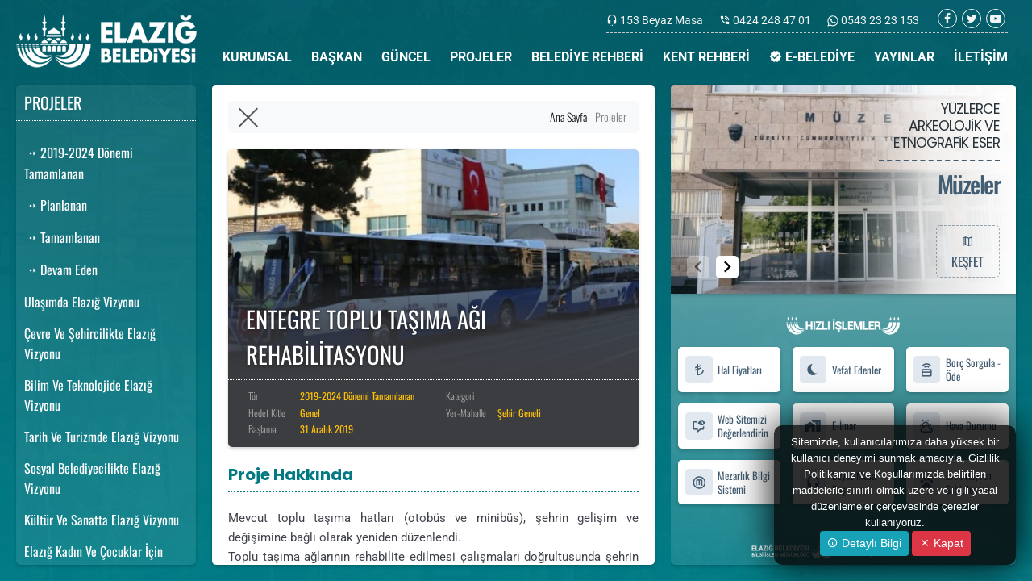

--- FILE ---
content_type: text/html; charset=UTF-8
request_url: https://www.elazig.bel.tr/proje/entegre-toplu-tasima-agi-rehabilitasyonu/117/
body_size: 20563
content:
<!doctype html>
<html lang="tr">
<!-- ===============LİSANSLI TEMA KORUMA BİLDİRİMİ================= -->
<!--
Elazığ  Belediyesi  Kulga Pro temasının tasarım,  özel css kodları ve
görsel yerleştirmelerinden doğan tüm hakları, Medya İnternet'e aittir.
Tema ve yazılıma ait tüm dosyalar, kodlamalar ve tema ekran görüntüleri
Zaman damgası ile tasdiklenerek telif hakları ile korunmaktadır ve tüm
hakları saklıdır. Hiçbir şekilde, kısmen veya tamamen kopyalanamaz,
html, js ve css dosyaları değiştirilerek dahi olsa hiçbir şekilde
kullanılamaz.  Temanın kısmen veya tamamen  izinsiz  kullanılması
durumunda başta Malatya Cumhuriyet Başsavcılığı olmak üzere ilgili
tüm kurumlara suç duyurusunda bulunularak yasal telif haklarımız
korunacak ve izinsiz kullananlar hakkında tazminat davası açılacaktır.
===================================================================
Copyright - 2020 - Medya İnternet Yazılım ve Telekomünikasyon
Hizmetleri - www.medyainternet.com - info@medyainternet.com
===================================================================
BU TEMAYA AİT TÜM ELEKTRONİK DOSYALAR, E-GÜVEN ELEKTRONİK BİLGİ
GÜVENLİĞİ A.Ş. GÜVENCESİ İLE YASAL GEÇERLİLİĞİ OLAN ZAMAN DAMGASI
İLE KORUNMAKTADIR.
-->
<!-- ============================================================== --><head>
<meta charset="UTF-8">
<meta name="viewport" content="width=device-width, user-scalable=no, initial-scale=1.0, maximum-scale=1.0, minimum-scale=1.0">
<meta http-equiv="X-UA-Compatible" content="ie=edge">
<title>ENTEGRE TOPLU TAŞIMA AĞI REHABİLİTASYONU - Elazığ Belediyesi</title>
<meta name="description" content="ENTEGRE TOPLU TAŞIMA AĞI REHABİLİTASYONU projesi hakkındaki bilgilere, fotoğraf, video ve harita içeriklerine ulaşın..">
<meta name="keywords" content="">
<meta name="robots" content="index, follow"/>
<link rel="canonical" href="https://www.elazig.bel.tr/proje/entegre-toplu-tasima-agi-rehabilitasyonu/117/">
<link rel="index" title="Elazığ Belediyesi" href="https://www.elazig.bel.tr/"/>
<link rel="publisher" href="Elazığ Belediyesi"/>
<link rel="icon" href="https://www.elazig.bel.tr/dosya/logo/elazig-belediyesi-favicon.png">
<link rel="apple-touch-icon" href="https://www.elazig.bel.tr/dosya/logo/elazig-belediyesi-favicon.png">
<link rel="image_src" type="image/jpeg" href="https://www.elazig.bel.tr/i/dosya/proje/Proje_Entegre_Otobus_Kapak.jpg/jpg-100-1168-657" />
<meta property="fb:admins" content="" />
<meta property="fb:pages" content="" />
<meta property="fb:app_id" content=""/>
<meta property="og:site_name" content="Elazığ Belediyesi">
<meta property="og:url" content="https://www.elazig.bel.tr/proje/entegre-toplu-tasima-agi-rehabilitasyonu/117/">
<meta property="og:title" content="ENTEGRE TOPLU TAŞIMA AĞI REHABİLİTASYONU">
<meta property="og:description" content="ENTEGRE TOPLU TAŞIMA AĞI REHABİLİTASYONU projesi hakkındaki bilgilere, fotoğraf, video ve harita içeriklerine ulaşın..">
<meta property="og:image" content="https://www.elazig.bel.tr/i/dosya/proje/Proje_Entegre_Otobus_Kapak.jpg/jpg-100-1168-657">
<meta property="og:image:type" content="image/jpeg" />
<meta property="og:image:width" content="1168">
<meta property="og:image:height" content="657">
<meta property="og:image:alt" content="ENTEGRE TOPLU TAŞIMA AĞI REHABİLİTASYONU">
<meta property="og:type" content="article">
<meta property="og:locale" content="tr_TR"/>
<meta name="twitter:card" content="summary_large_image">
<meta name="twitter:url" content="https://www.elazig.bel.tr/proje/entegre-toplu-tasima-agi-rehabilitasyonu/117/">
<meta name="twitter:domain" content="https://www.elazig.bel.tr/">
<meta name="twitter:site" content="@elazigbld">
<meta name="twitter:title" content="ENTEGRE TOPLU TAŞIMA AĞI REHABİLİTASYONU">
<meta name="twitter:description" content="ENTEGRE TOPLU TAŞIMA AĞI REHABİLİTASYONU projesi hakkındaki bilgilere, fotoğraf, video ve harita içeriklerine ulaşın..">
<meta name="twitter:image:src" content="https://www.elazig.bel.tr/i/dosya/proje/Proje_Entegre_Otobus_Kapak.jpg/jpg-100-1168-657"><link rel="stylesheet" href="https://www.elazig.bel.tr/tema/css/bootstrap.min.css">
<link rel="stylesheet" type="text/css" href="https://www.elazig.bel.tr/tema/css/material-design-icon.css">
<link rel="stylesheet" type="text/css" href="https://www.elazig.bel.tr/tema/css/fontawesome.css">
<style type="text/css">@font-face {font-family:Roboto;font-style:normal;font-weight:100;src:url(/cf-fonts/s/roboto/5.0.11/cyrillic-ext/100/normal.woff2);unicode-range:U+0460-052F,U+1C80-1C88,U+20B4,U+2DE0-2DFF,U+A640-A69F,U+FE2E-FE2F;font-display:swap;}@font-face {font-family:Roboto;font-style:normal;font-weight:100;src:url(/cf-fonts/s/roboto/5.0.11/latin-ext/100/normal.woff2);unicode-range:U+0100-02AF,U+0304,U+0308,U+0329,U+1E00-1E9F,U+1EF2-1EFF,U+2020,U+20A0-20AB,U+20AD-20CF,U+2113,U+2C60-2C7F,U+A720-A7FF;font-display:swap;}@font-face {font-family:Roboto;font-style:normal;font-weight:100;src:url(/cf-fonts/s/roboto/5.0.11/vietnamese/100/normal.woff2);unicode-range:U+0102-0103,U+0110-0111,U+0128-0129,U+0168-0169,U+01A0-01A1,U+01AF-01B0,U+0300-0301,U+0303-0304,U+0308-0309,U+0323,U+0329,U+1EA0-1EF9,U+20AB;font-display:swap;}@font-face {font-family:Roboto;font-style:normal;font-weight:100;src:url(/cf-fonts/s/roboto/5.0.11/greek-ext/100/normal.woff2);unicode-range:U+1F00-1FFF;font-display:swap;}@font-face {font-family:Roboto;font-style:normal;font-weight:100;src:url(/cf-fonts/s/roboto/5.0.11/latin/100/normal.woff2);unicode-range:U+0000-00FF,U+0131,U+0152-0153,U+02BB-02BC,U+02C6,U+02DA,U+02DC,U+0304,U+0308,U+0329,U+2000-206F,U+2074,U+20AC,U+2122,U+2191,U+2193,U+2212,U+2215,U+FEFF,U+FFFD;font-display:swap;}@font-face {font-family:Roboto;font-style:normal;font-weight:100;src:url(/cf-fonts/s/roboto/5.0.11/cyrillic/100/normal.woff2);unicode-range:U+0301,U+0400-045F,U+0490-0491,U+04B0-04B1,U+2116;font-display:swap;}@font-face {font-family:Roboto;font-style:normal;font-weight:100;src:url(/cf-fonts/s/roboto/5.0.11/greek/100/normal.woff2);unicode-range:U+0370-03FF;font-display:swap;}@font-face {font-family:Roboto;font-style:normal;font-weight:300;src:url(/cf-fonts/s/roboto/5.0.11/cyrillic-ext/300/normal.woff2);unicode-range:U+0460-052F,U+1C80-1C88,U+20B4,U+2DE0-2DFF,U+A640-A69F,U+FE2E-FE2F;font-display:swap;}@font-face {font-family:Roboto;font-style:normal;font-weight:300;src:url(/cf-fonts/s/roboto/5.0.11/greek/300/normal.woff2);unicode-range:U+0370-03FF;font-display:swap;}@font-face {font-family:Roboto;font-style:normal;font-weight:300;src:url(/cf-fonts/s/roboto/5.0.11/greek-ext/300/normal.woff2);unicode-range:U+1F00-1FFF;font-display:swap;}@font-face {font-family:Roboto;font-style:normal;font-weight:300;src:url(/cf-fonts/s/roboto/5.0.11/cyrillic/300/normal.woff2);unicode-range:U+0301,U+0400-045F,U+0490-0491,U+04B0-04B1,U+2116;font-display:swap;}@font-face {font-family:Roboto;font-style:normal;font-weight:300;src:url(/cf-fonts/s/roboto/5.0.11/latin/300/normal.woff2);unicode-range:U+0000-00FF,U+0131,U+0152-0153,U+02BB-02BC,U+02C6,U+02DA,U+02DC,U+0304,U+0308,U+0329,U+2000-206F,U+2074,U+20AC,U+2122,U+2191,U+2193,U+2212,U+2215,U+FEFF,U+FFFD;font-display:swap;}@font-face {font-family:Roboto;font-style:normal;font-weight:300;src:url(/cf-fonts/s/roboto/5.0.11/latin-ext/300/normal.woff2);unicode-range:U+0100-02AF,U+0304,U+0308,U+0329,U+1E00-1E9F,U+1EF2-1EFF,U+2020,U+20A0-20AB,U+20AD-20CF,U+2113,U+2C60-2C7F,U+A720-A7FF;font-display:swap;}@font-face {font-family:Roboto;font-style:normal;font-weight:300;src:url(/cf-fonts/s/roboto/5.0.11/vietnamese/300/normal.woff2);unicode-range:U+0102-0103,U+0110-0111,U+0128-0129,U+0168-0169,U+01A0-01A1,U+01AF-01B0,U+0300-0301,U+0303-0304,U+0308-0309,U+0323,U+0329,U+1EA0-1EF9,U+20AB;font-display:swap;}@font-face {font-family:Roboto;font-style:normal;font-weight:400;src:url(/cf-fonts/s/roboto/5.0.11/latin/400/normal.woff2);unicode-range:U+0000-00FF,U+0131,U+0152-0153,U+02BB-02BC,U+02C6,U+02DA,U+02DC,U+0304,U+0308,U+0329,U+2000-206F,U+2074,U+20AC,U+2122,U+2191,U+2193,U+2212,U+2215,U+FEFF,U+FFFD;font-display:swap;}@font-face {font-family:Roboto;font-style:normal;font-weight:400;src:url(/cf-fonts/s/roboto/5.0.11/latin-ext/400/normal.woff2);unicode-range:U+0100-02AF,U+0304,U+0308,U+0329,U+1E00-1E9F,U+1EF2-1EFF,U+2020,U+20A0-20AB,U+20AD-20CF,U+2113,U+2C60-2C7F,U+A720-A7FF;font-display:swap;}@font-face {font-family:Roboto;font-style:normal;font-weight:400;src:url(/cf-fonts/s/roboto/5.0.11/greek/400/normal.woff2);unicode-range:U+0370-03FF;font-display:swap;}@font-face {font-family:Roboto;font-style:normal;font-weight:400;src:url(/cf-fonts/s/roboto/5.0.11/vietnamese/400/normal.woff2);unicode-range:U+0102-0103,U+0110-0111,U+0128-0129,U+0168-0169,U+01A0-01A1,U+01AF-01B0,U+0300-0301,U+0303-0304,U+0308-0309,U+0323,U+0329,U+1EA0-1EF9,U+20AB;font-display:swap;}@font-face {font-family:Roboto;font-style:normal;font-weight:400;src:url(/cf-fonts/s/roboto/5.0.11/cyrillic/400/normal.woff2);unicode-range:U+0301,U+0400-045F,U+0490-0491,U+04B0-04B1,U+2116;font-display:swap;}@font-face {font-family:Roboto;font-style:normal;font-weight:400;src:url(/cf-fonts/s/roboto/5.0.11/cyrillic-ext/400/normal.woff2);unicode-range:U+0460-052F,U+1C80-1C88,U+20B4,U+2DE0-2DFF,U+A640-A69F,U+FE2E-FE2F;font-display:swap;}@font-face {font-family:Roboto;font-style:normal;font-weight:400;src:url(/cf-fonts/s/roboto/5.0.11/greek-ext/400/normal.woff2);unicode-range:U+1F00-1FFF;font-display:swap;}@font-face {font-family:Roboto;font-style:normal;font-weight:500;src:url(/cf-fonts/s/roboto/5.0.11/vietnamese/500/normal.woff2);unicode-range:U+0102-0103,U+0110-0111,U+0128-0129,U+0168-0169,U+01A0-01A1,U+01AF-01B0,U+0300-0301,U+0303-0304,U+0308-0309,U+0323,U+0329,U+1EA0-1EF9,U+20AB;font-display:swap;}@font-face {font-family:Roboto;font-style:normal;font-weight:500;src:url(/cf-fonts/s/roboto/5.0.11/greek/500/normal.woff2);unicode-range:U+0370-03FF;font-display:swap;}@font-face {font-family:Roboto;font-style:normal;font-weight:500;src:url(/cf-fonts/s/roboto/5.0.11/greek-ext/500/normal.woff2);unicode-range:U+1F00-1FFF;font-display:swap;}@font-face {font-family:Roboto;font-style:normal;font-weight:500;src:url(/cf-fonts/s/roboto/5.0.11/latin/500/normal.woff2);unicode-range:U+0000-00FF,U+0131,U+0152-0153,U+02BB-02BC,U+02C6,U+02DA,U+02DC,U+0304,U+0308,U+0329,U+2000-206F,U+2074,U+20AC,U+2122,U+2191,U+2193,U+2212,U+2215,U+FEFF,U+FFFD;font-display:swap;}@font-face {font-family:Roboto;font-style:normal;font-weight:500;src:url(/cf-fonts/s/roboto/5.0.11/cyrillic/500/normal.woff2);unicode-range:U+0301,U+0400-045F,U+0490-0491,U+04B0-04B1,U+2116;font-display:swap;}@font-face {font-family:Roboto;font-style:normal;font-weight:500;src:url(/cf-fonts/s/roboto/5.0.11/latin-ext/500/normal.woff2);unicode-range:U+0100-02AF,U+0304,U+0308,U+0329,U+1E00-1E9F,U+1EF2-1EFF,U+2020,U+20A0-20AB,U+20AD-20CF,U+2113,U+2C60-2C7F,U+A720-A7FF;font-display:swap;}@font-face {font-family:Roboto;font-style:normal;font-weight:500;src:url(/cf-fonts/s/roboto/5.0.11/cyrillic-ext/500/normal.woff2);unicode-range:U+0460-052F,U+1C80-1C88,U+20B4,U+2DE0-2DFF,U+A640-A69F,U+FE2E-FE2F;font-display:swap;}@font-face {font-family:Roboto;font-style:normal;font-weight:700;src:url(/cf-fonts/s/roboto/5.0.11/latin/700/normal.woff2);unicode-range:U+0000-00FF,U+0131,U+0152-0153,U+02BB-02BC,U+02C6,U+02DA,U+02DC,U+0304,U+0308,U+0329,U+2000-206F,U+2074,U+20AC,U+2122,U+2191,U+2193,U+2212,U+2215,U+FEFF,U+FFFD;font-display:swap;}@font-face {font-family:Roboto;font-style:normal;font-weight:700;src:url(/cf-fonts/s/roboto/5.0.11/latin-ext/700/normal.woff2);unicode-range:U+0100-02AF,U+0304,U+0308,U+0329,U+1E00-1E9F,U+1EF2-1EFF,U+2020,U+20A0-20AB,U+20AD-20CF,U+2113,U+2C60-2C7F,U+A720-A7FF;font-display:swap;}@font-face {font-family:Roboto;font-style:normal;font-weight:700;src:url(/cf-fonts/s/roboto/5.0.11/vietnamese/700/normal.woff2);unicode-range:U+0102-0103,U+0110-0111,U+0128-0129,U+0168-0169,U+01A0-01A1,U+01AF-01B0,U+0300-0301,U+0303-0304,U+0308-0309,U+0323,U+0329,U+1EA0-1EF9,U+20AB;font-display:swap;}@font-face {font-family:Roboto;font-style:normal;font-weight:700;src:url(/cf-fonts/s/roboto/5.0.11/greek/700/normal.woff2);unicode-range:U+0370-03FF;font-display:swap;}@font-face {font-family:Roboto;font-style:normal;font-weight:700;src:url(/cf-fonts/s/roboto/5.0.11/cyrillic-ext/700/normal.woff2);unicode-range:U+0460-052F,U+1C80-1C88,U+20B4,U+2DE0-2DFF,U+A640-A69F,U+FE2E-FE2F;font-display:swap;}@font-face {font-family:Roboto;font-style:normal;font-weight:700;src:url(/cf-fonts/s/roboto/5.0.11/greek-ext/700/normal.woff2);unicode-range:U+1F00-1FFF;font-display:swap;}@font-face {font-family:Roboto;font-style:normal;font-weight:700;src:url(/cf-fonts/s/roboto/5.0.11/cyrillic/700/normal.woff2);unicode-range:U+0301,U+0400-045F,U+0490-0491,U+04B0-04B1,U+2116;font-display:swap;}@font-face {font-family:Roboto;font-style:normal;font-weight:900;src:url(/cf-fonts/s/roboto/5.0.11/latin-ext/900/normal.woff2);unicode-range:U+0100-02AF,U+0304,U+0308,U+0329,U+1E00-1E9F,U+1EF2-1EFF,U+2020,U+20A0-20AB,U+20AD-20CF,U+2113,U+2C60-2C7F,U+A720-A7FF;font-display:swap;}@font-face {font-family:Roboto;font-style:normal;font-weight:900;src:url(/cf-fonts/s/roboto/5.0.11/vietnamese/900/normal.woff2);unicode-range:U+0102-0103,U+0110-0111,U+0128-0129,U+0168-0169,U+01A0-01A1,U+01AF-01B0,U+0300-0301,U+0303-0304,U+0308-0309,U+0323,U+0329,U+1EA0-1EF9,U+20AB;font-display:swap;}@font-face {font-family:Roboto;font-style:normal;font-weight:900;src:url(/cf-fonts/s/roboto/5.0.11/cyrillic-ext/900/normal.woff2);unicode-range:U+0460-052F,U+1C80-1C88,U+20B4,U+2DE0-2DFF,U+A640-A69F,U+FE2E-FE2F;font-display:swap;}@font-face {font-family:Roboto;font-style:normal;font-weight:900;src:url(/cf-fonts/s/roboto/5.0.11/cyrillic/900/normal.woff2);unicode-range:U+0301,U+0400-045F,U+0490-0491,U+04B0-04B1,U+2116;font-display:swap;}@font-face {font-family:Roboto;font-style:normal;font-weight:900;src:url(/cf-fonts/s/roboto/5.0.11/greek/900/normal.woff2);unicode-range:U+0370-03FF;font-display:swap;}@font-face {font-family:Roboto;font-style:normal;font-weight:900;src:url(/cf-fonts/s/roboto/5.0.11/greek-ext/900/normal.woff2);unicode-range:U+1F00-1FFF;font-display:swap;}@font-face {font-family:Roboto;font-style:normal;font-weight:900;src:url(/cf-fonts/s/roboto/5.0.11/latin/900/normal.woff2);unicode-range:U+0000-00FF,U+0131,U+0152-0153,U+02BB-02BC,U+02C6,U+02DA,U+02DC,U+0304,U+0308,U+0329,U+2000-206F,U+2074,U+20AC,U+2122,U+2191,U+2193,U+2212,U+2215,U+FEFF,U+FFFD;font-display:swap;}@font-face {font-family:Roboto;font-style:italic;font-weight:100;src:url(/cf-fonts/s/roboto/5.0.11/greek/100/italic.woff2);unicode-range:U+0370-03FF;font-display:swap;}@font-face {font-family:Roboto;font-style:italic;font-weight:100;src:url(/cf-fonts/s/roboto/5.0.11/greek-ext/100/italic.woff2);unicode-range:U+1F00-1FFF;font-display:swap;}@font-face {font-family:Roboto;font-style:italic;font-weight:100;src:url(/cf-fonts/s/roboto/5.0.11/cyrillic/100/italic.woff2);unicode-range:U+0301,U+0400-045F,U+0490-0491,U+04B0-04B1,U+2116;font-display:swap;}@font-face {font-family:Roboto;font-style:italic;font-weight:100;src:url(/cf-fonts/s/roboto/5.0.11/cyrillic-ext/100/italic.woff2);unicode-range:U+0460-052F,U+1C80-1C88,U+20B4,U+2DE0-2DFF,U+A640-A69F,U+FE2E-FE2F;font-display:swap;}@font-face {font-family:Roboto;font-style:italic;font-weight:100;src:url(/cf-fonts/s/roboto/5.0.11/latin/100/italic.woff2);unicode-range:U+0000-00FF,U+0131,U+0152-0153,U+02BB-02BC,U+02C6,U+02DA,U+02DC,U+0304,U+0308,U+0329,U+2000-206F,U+2074,U+20AC,U+2122,U+2191,U+2193,U+2212,U+2215,U+FEFF,U+FFFD;font-display:swap;}@font-face {font-family:Roboto;font-style:italic;font-weight:100;src:url(/cf-fonts/s/roboto/5.0.11/vietnamese/100/italic.woff2);unicode-range:U+0102-0103,U+0110-0111,U+0128-0129,U+0168-0169,U+01A0-01A1,U+01AF-01B0,U+0300-0301,U+0303-0304,U+0308-0309,U+0323,U+0329,U+1EA0-1EF9,U+20AB;font-display:swap;}@font-face {font-family:Roboto;font-style:italic;font-weight:100;src:url(/cf-fonts/s/roboto/5.0.11/latin-ext/100/italic.woff2);unicode-range:U+0100-02AF,U+0304,U+0308,U+0329,U+1E00-1E9F,U+1EF2-1EFF,U+2020,U+20A0-20AB,U+20AD-20CF,U+2113,U+2C60-2C7F,U+A720-A7FF;font-display:swap;}@font-face {font-family:Roboto;font-style:italic;font-weight:300;src:url(/cf-fonts/s/roboto/5.0.11/cyrillic/300/italic.woff2);unicode-range:U+0301,U+0400-045F,U+0490-0491,U+04B0-04B1,U+2116;font-display:swap;}@font-face {font-family:Roboto;font-style:italic;font-weight:300;src:url(/cf-fonts/s/roboto/5.0.11/greek-ext/300/italic.woff2);unicode-range:U+1F00-1FFF;font-display:swap;}@font-face {font-family:Roboto;font-style:italic;font-weight:300;src:url(/cf-fonts/s/roboto/5.0.11/greek/300/italic.woff2);unicode-range:U+0370-03FF;font-display:swap;}@font-face {font-family:Roboto;font-style:italic;font-weight:300;src:url(/cf-fonts/s/roboto/5.0.11/latin/300/italic.woff2);unicode-range:U+0000-00FF,U+0131,U+0152-0153,U+02BB-02BC,U+02C6,U+02DA,U+02DC,U+0304,U+0308,U+0329,U+2000-206F,U+2074,U+20AC,U+2122,U+2191,U+2193,U+2212,U+2215,U+FEFF,U+FFFD;font-display:swap;}@font-face {font-family:Roboto;font-style:italic;font-weight:300;src:url(/cf-fonts/s/roboto/5.0.11/vietnamese/300/italic.woff2);unicode-range:U+0102-0103,U+0110-0111,U+0128-0129,U+0168-0169,U+01A0-01A1,U+01AF-01B0,U+0300-0301,U+0303-0304,U+0308-0309,U+0323,U+0329,U+1EA0-1EF9,U+20AB;font-display:swap;}@font-face {font-family:Roboto;font-style:italic;font-weight:300;src:url(/cf-fonts/s/roboto/5.0.11/latin-ext/300/italic.woff2);unicode-range:U+0100-02AF,U+0304,U+0308,U+0329,U+1E00-1E9F,U+1EF2-1EFF,U+2020,U+20A0-20AB,U+20AD-20CF,U+2113,U+2C60-2C7F,U+A720-A7FF;font-display:swap;}@font-face {font-family:Roboto;font-style:italic;font-weight:300;src:url(/cf-fonts/s/roboto/5.0.11/cyrillic-ext/300/italic.woff2);unicode-range:U+0460-052F,U+1C80-1C88,U+20B4,U+2DE0-2DFF,U+A640-A69F,U+FE2E-FE2F;font-display:swap;}@font-face {font-family:Roboto;font-style:italic;font-weight:400;src:url(/cf-fonts/s/roboto/5.0.11/cyrillic/400/italic.woff2);unicode-range:U+0301,U+0400-045F,U+0490-0491,U+04B0-04B1,U+2116;font-display:swap;}@font-face {font-family:Roboto;font-style:italic;font-weight:400;src:url(/cf-fonts/s/roboto/5.0.11/latin-ext/400/italic.woff2);unicode-range:U+0100-02AF,U+0304,U+0308,U+0329,U+1E00-1E9F,U+1EF2-1EFF,U+2020,U+20A0-20AB,U+20AD-20CF,U+2113,U+2C60-2C7F,U+A720-A7FF;font-display:swap;}@font-face {font-family:Roboto;font-style:italic;font-weight:400;src:url(/cf-fonts/s/roboto/5.0.11/greek-ext/400/italic.woff2);unicode-range:U+1F00-1FFF;font-display:swap;}@font-face {font-family:Roboto;font-style:italic;font-weight:400;src:url(/cf-fonts/s/roboto/5.0.11/cyrillic-ext/400/italic.woff2);unicode-range:U+0460-052F,U+1C80-1C88,U+20B4,U+2DE0-2DFF,U+A640-A69F,U+FE2E-FE2F;font-display:swap;}@font-face {font-family:Roboto;font-style:italic;font-weight:400;src:url(/cf-fonts/s/roboto/5.0.11/latin/400/italic.woff2);unicode-range:U+0000-00FF,U+0131,U+0152-0153,U+02BB-02BC,U+02C6,U+02DA,U+02DC,U+0304,U+0308,U+0329,U+2000-206F,U+2074,U+20AC,U+2122,U+2191,U+2193,U+2212,U+2215,U+FEFF,U+FFFD;font-display:swap;}@font-face {font-family:Roboto;font-style:italic;font-weight:400;src:url(/cf-fonts/s/roboto/5.0.11/vietnamese/400/italic.woff2);unicode-range:U+0102-0103,U+0110-0111,U+0128-0129,U+0168-0169,U+01A0-01A1,U+01AF-01B0,U+0300-0301,U+0303-0304,U+0308-0309,U+0323,U+0329,U+1EA0-1EF9,U+20AB;font-display:swap;}@font-face {font-family:Roboto;font-style:italic;font-weight:400;src:url(/cf-fonts/s/roboto/5.0.11/greek/400/italic.woff2);unicode-range:U+0370-03FF;font-display:swap;}@font-face {font-family:Roboto;font-style:italic;font-weight:500;src:url(/cf-fonts/s/roboto/5.0.11/greek/500/italic.woff2);unicode-range:U+0370-03FF;font-display:swap;}@font-face {font-family:Roboto;font-style:italic;font-weight:500;src:url(/cf-fonts/s/roboto/5.0.11/latin/500/italic.woff2);unicode-range:U+0000-00FF,U+0131,U+0152-0153,U+02BB-02BC,U+02C6,U+02DA,U+02DC,U+0304,U+0308,U+0329,U+2000-206F,U+2074,U+20AC,U+2122,U+2191,U+2193,U+2212,U+2215,U+FEFF,U+FFFD;font-display:swap;}@font-face {font-family:Roboto;font-style:italic;font-weight:500;src:url(/cf-fonts/s/roboto/5.0.11/latin-ext/500/italic.woff2);unicode-range:U+0100-02AF,U+0304,U+0308,U+0329,U+1E00-1E9F,U+1EF2-1EFF,U+2020,U+20A0-20AB,U+20AD-20CF,U+2113,U+2C60-2C7F,U+A720-A7FF;font-display:swap;}@font-face {font-family:Roboto;font-style:italic;font-weight:500;src:url(/cf-fonts/s/roboto/5.0.11/vietnamese/500/italic.woff2);unicode-range:U+0102-0103,U+0110-0111,U+0128-0129,U+0168-0169,U+01A0-01A1,U+01AF-01B0,U+0300-0301,U+0303-0304,U+0308-0309,U+0323,U+0329,U+1EA0-1EF9,U+20AB;font-display:swap;}@font-face {font-family:Roboto;font-style:italic;font-weight:500;src:url(/cf-fonts/s/roboto/5.0.11/cyrillic/500/italic.woff2);unicode-range:U+0301,U+0400-045F,U+0490-0491,U+04B0-04B1,U+2116;font-display:swap;}@font-face {font-family:Roboto;font-style:italic;font-weight:500;src:url(/cf-fonts/s/roboto/5.0.11/cyrillic-ext/500/italic.woff2);unicode-range:U+0460-052F,U+1C80-1C88,U+20B4,U+2DE0-2DFF,U+A640-A69F,U+FE2E-FE2F;font-display:swap;}@font-face {font-family:Roboto;font-style:italic;font-weight:500;src:url(/cf-fonts/s/roboto/5.0.11/greek-ext/500/italic.woff2);unicode-range:U+1F00-1FFF;font-display:swap;}@font-face {font-family:Roboto;font-style:italic;font-weight:700;src:url(/cf-fonts/s/roboto/5.0.11/cyrillic-ext/700/italic.woff2);unicode-range:U+0460-052F,U+1C80-1C88,U+20B4,U+2DE0-2DFF,U+A640-A69F,U+FE2E-FE2F;font-display:swap;}@font-face {font-family:Roboto;font-style:italic;font-weight:700;src:url(/cf-fonts/s/roboto/5.0.11/latin/700/italic.woff2);unicode-range:U+0000-00FF,U+0131,U+0152-0153,U+02BB-02BC,U+02C6,U+02DA,U+02DC,U+0304,U+0308,U+0329,U+2000-206F,U+2074,U+20AC,U+2122,U+2191,U+2193,U+2212,U+2215,U+FEFF,U+FFFD;font-display:swap;}@font-face {font-family:Roboto;font-style:italic;font-weight:700;src:url(/cf-fonts/s/roboto/5.0.11/vietnamese/700/italic.woff2);unicode-range:U+0102-0103,U+0110-0111,U+0128-0129,U+0168-0169,U+01A0-01A1,U+01AF-01B0,U+0300-0301,U+0303-0304,U+0308-0309,U+0323,U+0329,U+1EA0-1EF9,U+20AB;font-display:swap;}@font-face {font-family:Roboto;font-style:italic;font-weight:700;src:url(/cf-fonts/s/roboto/5.0.11/cyrillic/700/italic.woff2);unicode-range:U+0301,U+0400-045F,U+0490-0491,U+04B0-04B1,U+2116;font-display:swap;}@font-face {font-family:Roboto;font-style:italic;font-weight:700;src:url(/cf-fonts/s/roboto/5.0.11/latin-ext/700/italic.woff2);unicode-range:U+0100-02AF,U+0304,U+0308,U+0329,U+1E00-1E9F,U+1EF2-1EFF,U+2020,U+20A0-20AB,U+20AD-20CF,U+2113,U+2C60-2C7F,U+A720-A7FF;font-display:swap;}@font-face {font-family:Roboto;font-style:italic;font-weight:700;src:url(/cf-fonts/s/roboto/5.0.11/greek/700/italic.woff2);unicode-range:U+0370-03FF;font-display:swap;}@font-face {font-family:Roboto;font-style:italic;font-weight:700;src:url(/cf-fonts/s/roboto/5.0.11/greek-ext/700/italic.woff2);unicode-range:U+1F00-1FFF;font-display:swap;}@font-face {font-family:Roboto;font-style:italic;font-weight:900;src:url(/cf-fonts/s/roboto/5.0.11/latin-ext/900/italic.woff2);unicode-range:U+0100-02AF,U+0304,U+0308,U+0329,U+1E00-1E9F,U+1EF2-1EFF,U+2020,U+20A0-20AB,U+20AD-20CF,U+2113,U+2C60-2C7F,U+A720-A7FF;font-display:swap;}@font-face {font-family:Roboto;font-style:italic;font-weight:900;src:url(/cf-fonts/s/roboto/5.0.11/cyrillic-ext/900/italic.woff2);unicode-range:U+0460-052F,U+1C80-1C88,U+20B4,U+2DE0-2DFF,U+A640-A69F,U+FE2E-FE2F;font-display:swap;}@font-face {font-family:Roboto;font-style:italic;font-weight:900;src:url(/cf-fonts/s/roboto/5.0.11/greek/900/italic.woff2);unicode-range:U+0370-03FF;font-display:swap;}@font-face {font-family:Roboto;font-style:italic;font-weight:900;src:url(/cf-fonts/s/roboto/5.0.11/cyrillic/900/italic.woff2);unicode-range:U+0301,U+0400-045F,U+0490-0491,U+04B0-04B1,U+2116;font-display:swap;}@font-face {font-family:Roboto;font-style:italic;font-weight:900;src:url(/cf-fonts/s/roboto/5.0.11/greek-ext/900/italic.woff2);unicode-range:U+1F00-1FFF;font-display:swap;}@font-face {font-family:Roboto;font-style:italic;font-weight:900;src:url(/cf-fonts/s/roboto/5.0.11/vietnamese/900/italic.woff2);unicode-range:U+0102-0103,U+0110-0111,U+0128-0129,U+0168-0169,U+01A0-01A1,U+01AF-01B0,U+0300-0301,U+0303-0304,U+0308-0309,U+0323,U+0329,U+1EA0-1EF9,U+20AB;font-display:swap;}@font-face {font-family:Roboto;font-style:italic;font-weight:900;src:url(/cf-fonts/s/roboto/5.0.11/latin/900/italic.woff2);unicode-range:U+0000-00FF,U+0131,U+0152-0153,U+02BB-02BC,U+02C6,U+02DA,U+02DC,U+0304,U+0308,U+0329,U+2000-206F,U+2074,U+20AC,U+2122,U+2191,U+2193,U+2212,U+2215,U+FEFF,U+FFFD;font-display:swap;}</style>
<style type="text/css">@font-face {font-family:Montserrat;font-style:normal;font-weight:100;src:url(/cf-fonts/v/montserrat/5.0.16/latin/wght/normal.woff2);unicode-range:U+0000-00FF,U+0131,U+0152-0153,U+02BB-02BC,U+02C6,U+02DA,U+02DC,U+0304,U+0308,U+0329,U+2000-206F,U+2074,U+20AC,U+2122,U+2191,U+2193,U+2212,U+2215,U+FEFF,U+FFFD;font-display:swap;}@font-face {font-family:Montserrat;font-style:normal;font-weight:100;src:url(/cf-fonts/v/montserrat/5.0.16/latin-ext/wght/normal.woff2);unicode-range:U+0100-02AF,U+0304,U+0308,U+0329,U+1E00-1E9F,U+1EF2-1EFF,U+2020,U+20A0-20AB,U+20AD-20CF,U+2113,U+2C60-2C7F,U+A720-A7FF;font-display:swap;}@font-face {font-family:Montserrat;font-style:normal;font-weight:100;src:url(/cf-fonts/v/montserrat/5.0.16/cyrillic/wght/normal.woff2);unicode-range:U+0301,U+0400-045F,U+0490-0491,U+04B0-04B1,U+2116;font-display:swap;}@font-face {font-family:Montserrat;font-style:normal;font-weight:100;src:url(/cf-fonts/v/montserrat/5.0.16/vietnamese/wght/normal.woff2);unicode-range:U+0102-0103,U+0110-0111,U+0128-0129,U+0168-0169,U+01A0-01A1,U+01AF-01B0,U+0300-0301,U+0303-0304,U+0308-0309,U+0323,U+0329,U+1EA0-1EF9,U+20AB;font-display:swap;}@font-face {font-family:Montserrat;font-style:normal;font-weight:100;src:url(/cf-fonts/v/montserrat/5.0.16/cyrillic-ext/wght/normal.woff2);unicode-range:U+0460-052F,U+1C80-1C88,U+20B4,U+2DE0-2DFF,U+A640-A69F,U+FE2E-FE2F;font-display:swap;}@font-face {font-family:Montserrat;font-style:normal;font-weight:200;src:url(/cf-fonts/v/montserrat/5.0.16/latin/wght/normal.woff2);unicode-range:U+0000-00FF,U+0131,U+0152-0153,U+02BB-02BC,U+02C6,U+02DA,U+02DC,U+0304,U+0308,U+0329,U+2000-206F,U+2074,U+20AC,U+2122,U+2191,U+2193,U+2212,U+2215,U+FEFF,U+FFFD;font-display:swap;}@font-face {font-family:Montserrat;font-style:normal;font-weight:200;src:url(/cf-fonts/v/montserrat/5.0.16/cyrillic/wght/normal.woff2);unicode-range:U+0301,U+0400-045F,U+0490-0491,U+04B0-04B1,U+2116;font-display:swap;}@font-face {font-family:Montserrat;font-style:normal;font-weight:200;src:url(/cf-fonts/v/montserrat/5.0.16/cyrillic-ext/wght/normal.woff2);unicode-range:U+0460-052F,U+1C80-1C88,U+20B4,U+2DE0-2DFF,U+A640-A69F,U+FE2E-FE2F;font-display:swap;}@font-face {font-family:Montserrat;font-style:normal;font-weight:200;src:url(/cf-fonts/v/montserrat/5.0.16/vietnamese/wght/normal.woff2);unicode-range:U+0102-0103,U+0110-0111,U+0128-0129,U+0168-0169,U+01A0-01A1,U+01AF-01B0,U+0300-0301,U+0303-0304,U+0308-0309,U+0323,U+0329,U+1EA0-1EF9,U+20AB;font-display:swap;}@font-face {font-family:Montserrat;font-style:normal;font-weight:200;src:url(/cf-fonts/v/montserrat/5.0.16/latin-ext/wght/normal.woff2);unicode-range:U+0100-02AF,U+0304,U+0308,U+0329,U+1E00-1E9F,U+1EF2-1EFF,U+2020,U+20A0-20AB,U+20AD-20CF,U+2113,U+2C60-2C7F,U+A720-A7FF;font-display:swap;}@font-face {font-family:Montserrat;font-style:normal;font-weight:300;src:url(/cf-fonts/v/montserrat/5.0.16/cyrillic-ext/wght/normal.woff2);unicode-range:U+0460-052F,U+1C80-1C88,U+20B4,U+2DE0-2DFF,U+A640-A69F,U+FE2E-FE2F;font-display:swap;}@font-face {font-family:Montserrat;font-style:normal;font-weight:300;src:url(/cf-fonts/v/montserrat/5.0.16/latin-ext/wght/normal.woff2);unicode-range:U+0100-02AF,U+0304,U+0308,U+0329,U+1E00-1E9F,U+1EF2-1EFF,U+2020,U+20A0-20AB,U+20AD-20CF,U+2113,U+2C60-2C7F,U+A720-A7FF;font-display:swap;}@font-face {font-family:Montserrat;font-style:normal;font-weight:300;src:url(/cf-fonts/v/montserrat/5.0.16/cyrillic/wght/normal.woff2);unicode-range:U+0301,U+0400-045F,U+0490-0491,U+04B0-04B1,U+2116;font-display:swap;}@font-face {font-family:Montserrat;font-style:normal;font-weight:300;src:url(/cf-fonts/v/montserrat/5.0.16/latin/wght/normal.woff2);unicode-range:U+0000-00FF,U+0131,U+0152-0153,U+02BB-02BC,U+02C6,U+02DA,U+02DC,U+0304,U+0308,U+0329,U+2000-206F,U+2074,U+20AC,U+2122,U+2191,U+2193,U+2212,U+2215,U+FEFF,U+FFFD;font-display:swap;}@font-face {font-family:Montserrat;font-style:normal;font-weight:300;src:url(/cf-fonts/v/montserrat/5.0.16/vietnamese/wght/normal.woff2);unicode-range:U+0102-0103,U+0110-0111,U+0128-0129,U+0168-0169,U+01A0-01A1,U+01AF-01B0,U+0300-0301,U+0303-0304,U+0308-0309,U+0323,U+0329,U+1EA0-1EF9,U+20AB;font-display:swap;}@font-face {font-family:Montserrat;font-style:normal;font-weight:400;src:url(/cf-fonts/v/montserrat/5.0.16/vietnamese/wght/normal.woff2);unicode-range:U+0102-0103,U+0110-0111,U+0128-0129,U+0168-0169,U+01A0-01A1,U+01AF-01B0,U+0300-0301,U+0303-0304,U+0308-0309,U+0323,U+0329,U+1EA0-1EF9,U+20AB;font-display:swap;}@font-face {font-family:Montserrat;font-style:normal;font-weight:400;src:url(/cf-fonts/v/montserrat/5.0.16/cyrillic-ext/wght/normal.woff2);unicode-range:U+0460-052F,U+1C80-1C88,U+20B4,U+2DE0-2DFF,U+A640-A69F,U+FE2E-FE2F;font-display:swap;}@font-face {font-family:Montserrat;font-style:normal;font-weight:400;src:url(/cf-fonts/v/montserrat/5.0.16/latin/wght/normal.woff2);unicode-range:U+0000-00FF,U+0131,U+0152-0153,U+02BB-02BC,U+02C6,U+02DA,U+02DC,U+0304,U+0308,U+0329,U+2000-206F,U+2074,U+20AC,U+2122,U+2191,U+2193,U+2212,U+2215,U+FEFF,U+FFFD;font-display:swap;}@font-face {font-family:Montserrat;font-style:normal;font-weight:400;src:url(/cf-fonts/v/montserrat/5.0.16/latin-ext/wght/normal.woff2);unicode-range:U+0100-02AF,U+0304,U+0308,U+0329,U+1E00-1E9F,U+1EF2-1EFF,U+2020,U+20A0-20AB,U+20AD-20CF,U+2113,U+2C60-2C7F,U+A720-A7FF;font-display:swap;}@font-face {font-family:Montserrat;font-style:normal;font-weight:400;src:url(/cf-fonts/v/montserrat/5.0.16/cyrillic/wght/normal.woff2);unicode-range:U+0301,U+0400-045F,U+0490-0491,U+04B0-04B1,U+2116;font-display:swap;}@font-face {font-family:Montserrat;font-style:normal;font-weight:500;src:url(/cf-fonts/v/montserrat/5.0.16/latin-ext/wght/normal.woff2);unicode-range:U+0100-02AF,U+0304,U+0308,U+0329,U+1E00-1E9F,U+1EF2-1EFF,U+2020,U+20A0-20AB,U+20AD-20CF,U+2113,U+2C60-2C7F,U+A720-A7FF;font-display:swap;}@font-face {font-family:Montserrat;font-style:normal;font-weight:500;src:url(/cf-fonts/v/montserrat/5.0.16/latin/wght/normal.woff2);unicode-range:U+0000-00FF,U+0131,U+0152-0153,U+02BB-02BC,U+02C6,U+02DA,U+02DC,U+0304,U+0308,U+0329,U+2000-206F,U+2074,U+20AC,U+2122,U+2191,U+2193,U+2212,U+2215,U+FEFF,U+FFFD;font-display:swap;}@font-face {font-family:Montserrat;font-style:normal;font-weight:500;src:url(/cf-fonts/v/montserrat/5.0.16/vietnamese/wght/normal.woff2);unicode-range:U+0102-0103,U+0110-0111,U+0128-0129,U+0168-0169,U+01A0-01A1,U+01AF-01B0,U+0300-0301,U+0303-0304,U+0308-0309,U+0323,U+0329,U+1EA0-1EF9,U+20AB;font-display:swap;}@font-face {font-family:Montserrat;font-style:normal;font-weight:500;src:url(/cf-fonts/v/montserrat/5.0.16/cyrillic/wght/normal.woff2);unicode-range:U+0301,U+0400-045F,U+0490-0491,U+04B0-04B1,U+2116;font-display:swap;}@font-face {font-family:Montserrat;font-style:normal;font-weight:500;src:url(/cf-fonts/v/montserrat/5.0.16/cyrillic-ext/wght/normal.woff2);unicode-range:U+0460-052F,U+1C80-1C88,U+20B4,U+2DE0-2DFF,U+A640-A69F,U+FE2E-FE2F;font-display:swap;}@font-face {font-family:Montserrat;font-style:normal;font-weight:600;src:url(/cf-fonts/v/montserrat/5.0.16/latin/wght/normal.woff2);unicode-range:U+0000-00FF,U+0131,U+0152-0153,U+02BB-02BC,U+02C6,U+02DA,U+02DC,U+0304,U+0308,U+0329,U+2000-206F,U+2074,U+20AC,U+2122,U+2191,U+2193,U+2212,U+2215,U+FEFF,U+FFFD;font-display:swap;}@font-face {font-family:Montserrat;font-style:normal;font-weight:600;src:url(/cf-fonts/v/montserrat/5.0.16/vietnamese/wght/normal.woff2);unicode-range:U+0102-0103,U+0110-0111,U+0128-0129,U+0168-0169,U+01A0-01A1,U+01AF-01B0,U+0300-0301,U+0303-0304,U+0308-0309,U+0323,U+0329,U+1EA0-1EF9,U+20AB;font-display:swap;}@font-face {font-family:Montserrat;font-style:normal;font-weight:600;src:url(/cf-fonts/v/montserrat/5.0.16/latin-ext/wght/normal.woff2);unicode-range:U+0100-02AF,U+0304,U+0308,U+0329,U+1E00-1E9F,U+1EF2-1EFF,U+2020,U+20A0-20AB,U+20AD-20CF,U+2113,U+2C60-2C7F,U+A720-A7FF;font-display:swap;}@font-face {font-family:Montserrat;font-style:normal;font-weight:600;src:url(/cf-fonts/v/montserrat/5.0.16/cyrillic/wght/normal.woff2);unicode-range:U+0301,U+0400-045F,U+0490-0491,U+04B0-04B1,U+2116;font-display:swap;}@font-face {font-family:Montserrat;font-style:normal;font-weight:600;src:url(/cf-fonts/v/montserrat/5.0.16/cyrillic-ext/wght/normal.woff2);unicode-range:U+0460-052F,U+1C80-1C88,U+20B4,U+2DE0-2DFF,U+A640-A69F,U+FE2E-FE2F;font-display:swap;}@font-face {font-family:Montserrat;font-style:normal;font-weight:700;src:url(/cf-fonts/v/montserrat/5.0.16/latin-ext/wght/normal.woff2);unicode-range:U+0100-02AF,U+0304,U+0308,U+0329,U+1E00-1E9F,U+1EF2-1EFF,U+2020,U+20A0-20AB,U+20AD-20CF,U+2113,U+2C60-2C7F,U+A720-A7FF;font-display:swap;}@font-face {font-family:Montserrat;font-style:normal;font-weight:700;src:url(/cf-fonts/v/montserrat/5.0.16/vietnamese/wght/normal.woff2);unicode-range:U+0102-0103,U+0110-0111,U+0128-0129,U+0168-0169,U+01A0-01A1,U+01AF-01B0,U+0300-0301,U+0303-0304,U+0308-0309,U+0323,U+0329,U+1EA0-1EF9,U+20AB;font-display:swap;}@font-face {font-family:Montserrat;font-style:normal;font-weight:700;src:url(/cf-fonts/v/montserrat/5.0.16/cyrillic/wght/normal.woff2);unicode-range:U+0301,U+0400-045F,U+0490-0491,U+04B0-04B1,U+2116;font-display:swap;}@font-face {font-family:Montserrat;font-style:normal;font-weight:700;src:url(/cf-fonts/v/montserrat/5.0.16/cyrillic-ext/wght/normal.woff2);unicode-range:U+0460-052F,U+1C80-1C88,U+20B4,U+2DE0-2DFF,U+A640-A69F,U+FE2E-FE2F;font-display:swap;}@font-face {font-family:Montserrat;font-style:normal;font-weight:700;src:url(/cf-fonts/v/montserrat/5.0.16/latin/wght/normal.woff2);unicode-range:U+0000-00FF,U+0131,U+0152-0153,U+02BB-02BC,U+02C6,U+02DA,U+02DC,U+0304,U+0308,U+0329,U+2000-206F,U+2074,U+20AC,U+2122,U+2191,U+2193,U+2212,U+2215,U+FEFF,U+FFFD;font-display:swap;}@font-face {font-family:Montserrat;font-style:normal;font-weight:800;src:url(/cf-fonts/v/montserrat/5.0.16/cyrillic/wght/normal.woff2);unicode-range:U+0301,U+0400-045F,U+0490-0491,U+04B0-04B1,U+2116;font-display:swap;}@font-face {font-family:Montserrat;font-style:normal;font-weight:800;src:url(/cf-fonts/v/montserrat/5.0.16/latin-ext/wght/normal.woff2);unicode-range:U+0100-02AF,U+0304,U+0308,U+0329,U+1E00-1E9F,U+1EF2-1EFF,U+2020,U+20A0-20AB,U+20AD-20CF,U+2113,U+2C60-2C7F,U+A720-A7FF;font-display:swap;}@font-face {font-family:Montserrat;font-style:normal;font-weight:800;src:url(/cf-fonts/v/montserrat/5.0.16/vietnamese/wght/normal.woff2);unicode-range:U+0102-0103,U+0110-0111,U+0128-0129,U+0168-0169,U+01A0-01A1,U+01AF-01B0,U+0300-0301,U+0303-0304,U+0308-0309,U+0323,U+0329,U+1EA0-1EF9,U+20AB;font-display:swap;}@font-face {font-family:Montserrat;font-style:normal;font-weight:800;src:url(/cf-fonts/v/montserrat/5.0.16/cyrillic-ext/wght/normal.woff2);unicode-range:U+0460-052F,U+1C80-1C88,U+20B4,U+2DE0-2DFF,U+A640-A69F,U+FE2E-FE2F;font-display:swap;}@font-face {font-family:Montserrat;font-style:normal;font-weight:800;src:url(/cf-fonts/v/montserrat/5.0.16/latin/wght/normal.woff2);unicode-range:U+0000-00FF,U+0131,U+0152-0153,U+02BB-02BC,U+02C6,U+02DA,U+02DC,U+0304,U+0308,U+0329,U+2000-206F,U+2074,U+20AC,U+2122,U+2191,U+2193,U+2212,U+2215,U+FEFF,U+FFFD;font-display:swap;}@font-face {font-family:Montserrat;font-style:normal;font-weight:900;src:url(/cf-fonts/v/montserrat/5.0.16/latin/wght/normal.woff2);unicode-range:U+0000-00FF,U+0131,U+0152-0153,U+02BB-02BC,U+02C6,U+02DA,U+02DC,U+0304,U+0308,U+0329,U+2000-206F,U+2074,U+20AC,U+2122,U+2191,U+2193,U+2212,U+2215,U+FEFF,U+FFFD;font-display:swap;}@font-face {font-family:Montserrat;font-style:normal;font-weight:900;src:url(/cf-fonts/v/montserrat/5.0.16/cyrillic/wght/normal.woff2);unicode-range:U+0301,U+0400-045F,U+0490-0491,U+04B0-04B1,U+2116;font-display:swap;}@font-face {font-family:Montserrat;font-style:normal;font-weight:900;src:url(/cf-fonts/v/montserrat/5.0.16/cyrillic-ext/wght/normal.woff2);unicode-range:U+0460-052F,U+1C80-1C88,U+20B4,U+2DE0-2DFF,U+A640-A69F,U+FE2E-FE2F;font-display:swap;}@font-face {font-family:Montserrat;font-style:normal;font-weight:900;src:url(/cf-fonts/v/montserrat/5.0.16/latin-ext/wght/normal.woff2);unicode-range:U+0100-02AF,U+0304,U+0308,U+0329,U+1E00-1E9F,U+1EF2-1EFF,U+2020,U+20A0-20AB,U+20AD-20CF,U+2113,U+2C60-2C7F,U+A720-A7FF;font-display:swap;}@font-face {font-family:Montserrat;font-style:normal;font-weight:900;src:url(/cf-fonts/v/montserrat/5.0.16/vietnamese/wght/normal.woff2);unicode-range:U+0102-0103,U+0110-0111,U+0128-0129,U+0168-0169,U+01A0-01A1,U+01AF-01B0,U+0300-0301,U+0303-0304,U+0308-0309,U+0323,U+0329,U+1EA0-1EF9,U+20AB;font-display:swap;}@font-face {font-family:Montserrat;font-style:italic;font-weight:100;src:url(/cf-fonts/v/montserrat/5.0.16/cyrillic/wght/italic.woff2);unicode-range:U+0301,U+0400-045F,U+0490-0491,U+04B0-04B1,U+2116;font-display:swap;}@font-face {font-family:Montserrat;font-style:italic;font-weight:100;src:url(/cf-fonts/v/montserrat/5.0.16/vietnamese/wght/italic.woff2);unicode-range:U+0102-0103,U+0110-0111,U+0128-0129,U+0168-0169,U+01A0-01A1,U+01AF-01B0,U+0300-0301,U+0303-0304,U+0308-0309,U+0323,U+0329,U+1EA0-1EF9,U+20AB;font-display:swap;}@font-face {font-family:Montserrat;font-style:italic;font-weight:100;src:url(/cf-fonts/v/montserrat/5.0.16/cyrillic-ext/wght/italic.woff2);unicode-range:U+0460-052F,U+1C80-1C88,U+20B4,U+2DE0-2DFF,U+A640-A69F,U+FE2E-FE2F;font-display:swap;}@font-face {font-family:Montserrat;font-style:italic;font-weight:100;src:url(/cf-fonts/v/montserrat/5.0.16/latin-ext/wght/italic.woff2);unicode-range:U+0100-02AF,U+0304,U+0308,U+0329,U+1E00-1E9F,U+1EF2-1EFF,U+2020,U+20A0-20AB,U+20AD-20CF,U+2113,U+2C60-2C7F,U+A720-A7FF;font-display:swap;}@font-face {font-family:Montserrat;font-style:italic;font-weight:100;src:url(/cf-fonts/v/montserrat/5.0.16/latin/wght/italic.woff2);unicode-range:U+0000-00FF,U+0131,U+0152-0153,U+02BB-02BC,U+02C6,U+02DA,U+02DC,U+0304,U+0308,U+0329,U+2000-206F,U+2074,U+20AC,U+2122,U+2191,U+2193,U+2212,U+2215,U+FEFF,U+FFFD;font-display:swap;}@font-face {font-family:Montserrat;font-style:italic;font-weight:200;src:url(/cf-fonts/v/montserrat/5.0.16/latin/wght/italic.woff2);unicode-range:U+0000-00FF,U+0131,U+0152-0153,U+02BB-02BC,U+02C6,U+02DA,U+02DC,U+0304,U+0308,U+0329,U+2000-206F,U+2074,U+20AC,U+2122,U+2191,U+2193,U+2212,U+2215,U+FEFF,U+FFFD;font-display:swap;}@font-face {font-family:Montserrat;font-style:italic;font-weight:200;src:url(/cf-fonts/v/montserrat/5.0.16/cyrillic-ext/wght/italic.woff2);unicode-range:U+0460-052F,U+1C80-1C88,U+20B4,U+2DE0-2DFF,U+A640-A69F,U+FE2E-FE2F;font-display:swap;}@font-face {font-family:Montserrat;font-style:italic;font-weight:200;src:url(/cf-fonts/v/montserrat/5.0.16/latin-ext/wght/italic.woff2);unicode-range:U+0100-02AF,U+0304,U+0308,U+0329,U+1E00-1E9F,U+1EF2-1EFF,U+2020,U+20A0-20AB,U+20AD-20CF,U+2113,U+2C60-2C7F,U+A720-A7FF;font-display:swap;}@font-face {font-family:Montserrat;font-style:italic;font-weight:200;src:url(/cf-fonts/v/montserrat/5.0.16/vietnamese/wght/italic.woff2);unicode-range:U+0102-0103,U+0110-0111,U+0128-0129,U+0168-0169,U+01A0-01A1,U+01AF-01B0,U+0300-0301,U+0303-0304,U+0308-0309,U+0323,U+0329,U+1EA0-1EF9,U+20AB;font-display:swap;}@font-face {font-family:Montserrat;font-style:italic;font-weight:200;src:url(/cf-fonts/v/montserrat/5.0.16/cyrillic/wght/italic.woff2);unicode-range:U+0301,U+0400-045F,U+0490-0491,U+04B0-04B1,U+2116;font-display:swap;}@font-face {font-family:Montserrat;font-style:italic;font-weight:300;src:url(/cf-fonts/v/montserrat/5.0.16/cyrillic/wght/italic.woff2);unicode-range:U+0301,U+0400-045F,U+0490-0491,U+04B0-04B1,U+2116;font-display:swap;}@font-face {font-family:Montserrat;font-style:italic;font-weight:300;src:url(/cf-fonts/v/montserrat/5.0.16/latin/wght/italic.woff2);unicode-range:U+0000-00FF,U+0131,U+0152-0153,U+02BB-02BC,U+02C6,U+02DA,U+02DC,U+0304,U+0308,U+0329,U+2000-206F,U+2074,U+20AC,U+2122,U+2191,U+2193,U+2212,U+2215,U+FEFF,U+FFFD;font-display:swap;}@font-face {font-family:Montserrat;font-style:italic;font-weight:300;src:url(/cf-fonts/v/montserrat/5.0.16/cyrillic-ext/wght/italic.woff2);unicode-range:U+0460-052F,U+1C80-1C88,U+20B4,U+2DE0-2DFF,U+A640-A69F,U+FE2E-FE2F;font-display:swap;}@font-face {font-family:Montserrat;font-style:italic;font-weight:300;src:url(/cf-fonts/v/montserrat/5.0.16/latin-ext/wght/italic.woff2);unicode-range:U+0100-02AF,U+0304,U+0308,U+0329,U+1E00-1E9F,U+1EF2-1EFF,U+2020,U+20A0-20AB,U+20AD-20CF,U+2113,U+2C60-2C7F,U+A720-A7FF;font-display:swap;}@font-face {font-family:Montserrat;font-style:italic;font-weight:300;src:url(/cf-fonts/v/montserrat/5.0.16/vietnamese/wght/italic.woff2);unicode-range:U+0102-0103,U+0110-0111,U+0128-0129,U+0168-0169,U+01A0-01A1,U+01AF-01B0,U+0300-0301,U+0303-0304,U+0308-0309,U+0323,U+0329,U+1EA0-1EF9,U+20AB;font-display:swap;}@font-face {font-family:Montserrat;font-style:italic;font-weight:400;src:url(/cf-fonts/v/montserrat/5.0.16/cyrillic-ext/wght/italic.woff2);unicode-range:U+0460-052F,U+1C80-1C88,U+20B4,U+2DE0-2DFF,U+A640-A69F,U+FE2E-FE2F;font-display:swap;}@font-face {font-family:Montserrat;font-style:italic;font-weight:400;src:url(/cf-fonts/v/montserrat/5.0.16/latin-ext/wght/italic.woff2);unicode-range:U+0100-02AF,U+0304,U+0308,U+0329,U+1E00-1E9F,U+1EF2-1EFF,U+2020,U+20A0-20AB,U+20AD-20CF,U+2113,U+2C60-2C7F,U+A720-A7FF;font-display:swap;}@font-face {font-family:Montserrat;font-style:italic;font-weight:400;src:url(/cf-fonts/v/montserrat/5.0.16/vietnamese/wght/italic.woff2);unicode-range:U+0102-0103,U+0110-0111,U+0128-0129,U+0168-0169,U+01A0-01A1,U+01AF-01B0,U+0300-0301,U+0303-0304,U+0308-0309,U+0323,U+0329,U+1EA0-1EF9,U+20AB;font-display:swap;}@font-face {font-family:Montserrat;font-style:italic;font-weight:400;src:url(/cf-fonts/v/montserrat/5.0.16/cyrillic/wght/italic.woff2);unicode-range:U+0301,U+0400-045F,U+0490-0491,U+04B0-04B1,U+2116;font-display:swap;}@font-face {font-family:Montserrat;font-style:italic;font-weight:400;src:url(/cf-fonts/v/montserrat/5.0.16/latin/wght/italic.woff2);unicode-range:U+0000-00FF,U+0131,U+0152-0153,U+02BB-02BC,U+02C6,U+02DA,U+02DC,U+0304,U+0308,U+0329,U+2000-206F,U+2074,U+20AC,U+2122,U+2191,U+2193,U+2212,U+2215,U+FEFF,U+FFFD;font-display:swap;}@font-face {font-family:Montserrat;font-style:italic;font-weight:500;src:url(/cf-fonts/v/montserrat/5.0.16/cyrillic-ext/wght/italic.woff2);unicode-range:U+0460-052F,U+1C80-1C88,U+20B4,U+2DE0-2DFF,U+A640-A69F,U+FE2E-FE2F;font-display:swap;}@font-face {font-family:Montserrat;font-style:italic;font-weight:500;src:url(/cf-fonts/v/montserrat/5.0.16/latin/wght/italic.woff2);unicode-range:U+0000-00FF,U+0131,U+0152-0153,U+02BB-02BC,U+02C6,U+02DA,U+02DC,U+0304,U+0308,U+0329,U+2000-206F,U+2074,U+20AC,U+2122,U+2191,U+2193,U+2212,U+2215,U+FEFF,U+FFFD;font-display:swap;}@font-face {font-family:Montserrat;font-style:italic;font-weight:500;src:url(/cf-fonts/v/montserrat/5.0.16/latin-ext/wght/italic.woff2);unicode-range:U+0100-02AF,U+0304,U+0308,U+0329,U+1E00-1E9F,U+1EF2-1EFF,U+2020,U+20A0-20AB,U+20AD-20CF,U+2113,U+2C60-2C7F,U+A720-A7FF;font-display:swap;}@font-face {font-family:Montserrat;font-style:italic;font-weight:500;src:url(/cf-fonts/v/montserrat/5.0.16/cyrillic/wght/italic.woff2);unicode-range:U+0301,U+0400-045F,U+0490-0491,U+04B0-04B1,U+2116;font-display:swap;}@font-face {font-family:Montserrat;font-style:italic;font-weight:500;src:url(/cf-fonts/v/montserrat/5.0.16/vietnamese/wght/italic.woff2);unicode-range:U+0102-0103,U+0110-0111,U+0128-0129,U+0168-0169,U+01A0-01A1,U+01AF-01B0,U+0300-0301,U+0303-0304,U+0308-0309,U+0323,U+0329,U+1EA0-1EF9,U+20AB;font-display:swap;}@font-face {font-family:Montserrat;font-style:italic;font-weight:600;src:url(/cf-fonts/v/montserrat/5.0.16/vietnamese/wght/italic.woff2);unicode-range:U+0102-0103,U+0110-0111,U+0128-0129,U+0168-0169,U+01A0-01A1,U+01AF-01B0,U+0300-0301,U+0303-0304,U+0308-0309,U+0323,U+0329,U+1EA0-1EF9,U+20AB;font-display:swap;}@font-face {font-family:Montserrat;font-style:italic;font-weight:600;src:url(/cf-fonts/v/montserrat/5.0.16/latin-ext/wght/italic.woff2);unicode-range:U+0100-02AF,U+0304,U+0308,U+0329,U+1E00-1E9F,U+1EF2-1EFF,U+2020,U+20A0-20AB,U+20AD-20CF,U+2113,U+2C60-2C7F,U+A720-A7FF;font-display:swap;}@font-face {font-family:Montserrat;font-style:italic;font-weight:600;src:url(/cf-fonts/v/montserrat/5.0.16/cyrillic/wght/italic.woff2);unicode-range:U+0301,U+0400-045F,U+0490-0491,U+04B0-04B1,U+2116;font-display:swap;}@font-face {font-family:Montserrat;font-style:italic;font-weight:600;src:url(/cf-fonts/v/montserrat/5.0.16/cyrillic-ext/wght/italic.woff2);unicode-range:U+0460-052F,U+1C80-1C88,U+20B4,U+2DE0-2DFF,U+A640-A69F,U+FE2E-FE2F;font-display:swap;}@font-face {font-family:Montserrat;font-style:italic;font-weight:600;src:url(/cf-fonts/v/montserrat/5.0.16/latin/wght/italic.woff2);unicode-range:U+0000-00FF,U+0131,U+0152-0153,U+02BB-02BC,U+02C6,U+02DA,U+02DC,U+0304,U+0308,U+0329,U+2000-206F,U+2074,U+20AC,U+2122,U+2191,U+2193,U+2212,U+2215,U+FEFF,U+FFFD;font-display:swap;}@font-face {font-family:Montserrat;font-style:italic;font-weight:700;src:url(/cf-fonts/v/montserrat/5.0.16/latin-ext/wght/italic.woff2);unicode-range:U+0100-02AF,U+0304,U+0308,U+0329,U+1E00-1E9F,U+1EF2-1EFF,U+2020,U+20A0-20AB,U+20AD-20CF,U+2113,U+2C60-2C7F,U+A720-A7FF;font-display:swap;}@font-face {font-family:Montserrat;font-style:italic;font-weight:700;src:url(/cf-fonts/v/montserrat/5.0.16/vietnamese/wght/italic.woff2);unicode-range:U+0102-0103,U+0110-0111,U+0128-0129,U+0168-0169,U+01A0-01A1,U+01AF-01B0,U+0300-0301,U+0303-0304,U+0308-0309,U+0323,U+0329,U+1EA0-1EF9,U+20AB;font-display:swap;}@font-face {font-family:Montserrat;font-style:italic;font-weight:700;src:url(/cf-fonts/v/montserrat/5.0.16/cyrillic-ext/wght/italic.woff2);unicode-range:U+0460-052F,U+1C80-1C88,U+20B4,U+2DE0-2DFF,U+A640-A69F,U+FE2E-FE2F;font-display:swap;}@font-face {font-family:Montserrat;font-style:italic;font-weight:700;src:url(/cf-fonts/v/montserrat/5.0.16/cyrillic/wght/italic.woff2);unicode-range:U+0301,U+0400-045F,U+0490-0491,U+04B0-04B1,U+2116;font-display:swap;}@font-face {font-family:Montserrat;font-style:italic;font-weight:700;src:url(/cf-fonts/v/montserrat/5.0.16/latin/wght/italic.woff2);unicode-range:U+0000-00FF,U+0131,U+0152-0153,U+02BB-02BC,U+02C6,U+02DA,U+02DC,U+0304,U+0308,U+0329,U+2000-206F,U+2074,U+20AC,U+2122,U+2191,U+2193,U+2212,U+2215,U+FEFF,U+FFFD;font-display:swap;}@font-face {font-family:Montserrat;font-style:italic;font-weight:800;src:url(/cf-fonts/v/montserrat/5.0.16/cyrillic/wght/italic.woff2);unicode-range:U+0301,U+0400-045F,U+0490-0491,U+04B0-04B1,U+2116;font-display:swap;}@font-face {font-family:Montserrat;font-style:italic;font-weight:800;src:url(/cf-fonts/v/montserrat/5.0.16/latin-ext/wght/italic.woff2);unicode-range:U+0100-02AF,U+0304,U+0308,U+0329,U+1E00-1E9F,U+1EF2-1EFF,U+2020,U+20A0-20AB,U+20AD-20CF,U+2113,U+2C60-2C7F,U+A720-A7FF;font-display:swap;}@font-face {font-family:Montserrat;font-style:italic;font-weight:800;src:url(/cf-fonts/v/montserrat/5.0.16/vietnamese/wght/italic.woff2);unicode-range:U+0102-0103,U+0110-0111,U+0128-0129,U+0168-0169,U+01A0-01A1,U+01AF-01B0,U+0300-0301,U+0303-0304,U+0308-0309,U+0323,U+0329,U+1EA0-1EF9,U+20AB;font-display:swap;}@font-face {font-family:Montserrat;font-style:italic;font-weight:800;src:url(/cf-fonts/v/montserrat/5.0.16/cyrillic-ext/wght/italic.woff2);unicode-range:U+0460-052F,U+1C80-1C88,U+20B4,U+2DE0-2DFF,U+A640-A69F,U+FE2E-FE2F;font-display:swap;}@font-face {font-family:Montserrat;font-style:italic;font-weight:800;src:url(/cf-fonts/v/montserrat/5.0.16/latin/wght/italic.woff2);unicode-range:U+0000-00FF,U+0131,U+0152-0153,U+02BB-02BC,U+02C6,U+02DA,U+02DC,U+0304,U+0308,U+0329,U+2000-206F,U+2074,U+20AC,U+2122,U+2191,U+2193,U+2212,U+2215,U+FEFF,U+FFFD;font-display:swap;}@font-face {font-family:Montserrat;font-style:italic;font-weight:900;src:url(/cf-fonts/v/montserrat/5.0.16/cyrillic/wght/italic.woff2);unicode-range:U+0301,U+0400-045F,U+0490-0491,U+04B0-04B1,U+2116;font-display:swap;}@font-face {font-family:Montserrat;font-style:italic;font-weight:900;src:url(/cf-fonts/v/montserrat/5.0.16/vietnamese/wght/italic.woff2);unicode-range:U+0102-0103,U+0110-0111,U+0128-0129,U+0168-0169,U+01A0-01A1,U+01AF-01B0,U+0300-0301,U+0303-0304,U+0308-0309,U+0323,U+0329,U+1EA0-1EF9,U+20AB;font-display:swap;}@font-face {font-family:Montserrat;font-style:italic;font-weight:900;src:url(/cf-fonts/v/montserrat/5.0.16/latin-ext/wght/italic.woff2);unicode-range:U+0100-02AF,U+0304,U+0308,U+0329,U+1E00-1E9F,U+1EF2-1EFF,U+2020,U+20A0-20AB,U+20AD-20CF,U+2113,U+2C60-2C7F,U+A720-A7FF;font-display:swap;}@font-face {font-family:Montserrat;font-style:italic;font-weight:900;src:url(/cf-fonts/v/montserrat/5.0.16/latin/wght/italic.woff2);unicode-range:U+0000-00FF,U+0131,U+0152-0153,U+02BB-02BC,U+02C6,U+02DA,U+02DC,U+0304,U+0308,U+0329,U+2000-206F,U+2074,U+20AC,U+2122,U+2191,U+2193,U+2212,U+2215,U+FEFF,U+FFFD;font-display:swap;}@font-face {font-family:Montserrat;font-style:italic;font-weight:900;src:url(/cf-fonts/v/montserrat/5.0.16/cyrillic-ext/wght/italic.woff2);unicode-range:U+0460-052F,U+1C80-1C88,U+20B4,U+2DE0-2DFF,U+A640-A69F,U+FE2E-FE2F;font-display:swap;}</style>
<style type="text/css">@font-face {font-family:Poppins;font-style:normal;font-weight:100;src:url(/cf-fonts/s/poppins/5.0.11/devanagari/100/normal.woff2);unicode-range:U+0900-097F,U+1CD0-1CF9,U+200C-200D,U+20A8,U+20B9,U+25CC,U+A830-A839,U+A8E0-A8FF;font-display:swap;}@font-face {font-family:Poppins;font-style:normal;font-weight:100;src:url(/cf-fonts/s/poppins/5.0.11/latin/100/normal.woff2);unicode-range:U+0000-00FF,U+0131,U+0152-0153,U+02BB-02BC,U+02C6,U+02DA,U+02DC,U+0304,U+0308,U+0329,U+2000-206F,U+2074,U+20AC,U+2122,U+2191,U+2193,U+2212,U+2215,U+FEFF,U+FFFD;font-display:swap;}@font-face {font-family:Poppins;font-style:normal;font-weight:100;src:url(/cf-fonts/s/poppins/5.0.11/latin-ext/100/normal.woff2);unicode-range:U+0100-02AF,U+0304,U+0308,U+0329,U+1E00-1E9F,U+1EF2-1EFF,U+2020,U+20A0-20AB,U+20AD-20CF,U+2113,U+2C60-2C7F,U+A720-A7FF;font-display:swap;}@font-face {font-family:Poppins;font-style:normal;font-weight:200;src:url(/cf-fonts/s/poppins/5.0.11/devanagari/200/normal.woff2);unicode-range:U+0900-097F,U+1CD0-1CF9,U+200C-200D,U+20A8,U+20B9,U+25CC,U+A830-A839,U+A8E0-A8FF;font-display:swap;}@font-face {font-family:Poppins;font-style:normal;font-weight:200;src:url(/cf-fonts/s/poppins/5.0.11/latin/200/normal.woff2);unicode-range:U+0000-00FF,U+0131,U+0152-0153,U+02BB-02BC,U+02C6,U+02DA,U+02DC,U+0304,U+0308,U+0329,U+2000-206F,U+2074,U+20AC,U+2122,U+2191,U+2193,U+2212,U+2215,U+FEFF,U+FFFD;font-display:swap;}@font-face {font-family:Poppins;font-style:normal;font-weight:200;src:url(/cf-fonts/s/poppins/5.0.11/latin-ext/200/normal.woff2);unicode-range:U+0100-02AF,U+0304,U+0308,U+0329,U+1E00-1E9F,U+1EF2-1EFF,U+2020,U+20A0-20AB,U+20AD-20CF,U+2113,U+2C60-2C7F,U+A720-A7FF;font-display:swap;}@font-face {font-family:Poppins;font-style:normal;font-weight:300;src:url(/cf-fonts/s/poppins/5.0.11/latin/300/normal.woff2);unicode-range:U+0000-00FF,U+0131,U+0152-0153,U+02BB-02BC,U+02C6,U+02DA,U+02DC,U+0304,U+0308,U+0329,U+2000-206F,U+2074,U+20AC,U+2122,U+2191,U+2193,U+2212,U+2215,U+FEFF,U+FFFD;font-display:swap;}@font-face {font-family:Poppins;font-style:normal;font-weight:300;src:url(/cf-fonts/s/poppins/5.0.11/latin-ext/300/normal.woff2);unicode-range:U+0100-02AF,U+0304,U+0308,U+0329,U+1E00-1E9F,U+1EF2-1EFF,U+2020,U+20A0-20AB,U+20AD-20CF,U+2113,U+2C60-2C7F,U+A720-A7FF;font-display:swap;}@font-face {font-family:Poppins;font-style:normal;font-weight:300;src:url(/cf-fonts/s/poppins/5.0.11/devanagari/300/normal.woff2);unicode-range:U+0900-097F,U+1CD0-1CF9,U+200C-200D,U+20A8,U+20B9,U+25CC,U+A830-A839,U+A8E0-A8FF;font-display:swap;}@font-face {font-family:Poppins;font-style:normal;font-weight:400;src:url(/cf-fonts/s/poppins/5.0.11/latin-ext/400/normal.woff2);unicode-range:U+0100-02AF,U+0304,U+0308,U+0329,U+1E00-1E9F,U+1EF2-1EFF,U+2020,U+20A0-20AB,U+20AD-20CF,U+2113,U+2C60-2C7F,U+A720-A7FF;font-display:swap;}@font-face {font-family:Poppins;font-style:normal;font-weight:400;src:url(/cf-fonts/s/poppins/5.0.11/devanagari/400/normal.woff2);unicode-range:U+0900-097F,U+1CD0-1CF9,U+200C-200D,U+20A8,U+20B9,U+25CC,U+A830-A839,U+A8E0-A8FF;font-display:swap;}@font-face {font-family:Poppins;font-style:normal;font-weight:400;src:url(/cf-fonts/s/poppins/5.0.11/latin/400/normal.woff2);unicode-range:U+0000-00FF,U+0131,U+0152-0153,U+02BB-02BC,U+02C6,U+02DA,U+02DC,U+0304,U+0308,U+0329,U+2000-206F,U+2074,U+20AC,U+2122,U+2191,U+2193,U+2212,U+2215,U+FEFF,U+FFFD;font-display:swap;}@font-face {font-family:Poppins;font-style:normal;font-weight:500;src:url(/cf-fonts/s/poppins/5.0.11/devanagari/500/normal.woff2);unicode-range:U+0900-097F,U+1CD0-1CF9,U+200C-200D,U+20A8,U+20B9,U+25CC,U+A830-A839,U+A8E0-A8FF;font-display:swap;}@font-face {font-family:Poppins;font-style:normal;font-weight:500;src:url(/cf-fonts/s/poppins/5.0.11/latin-ext/500/normal.woff2);unicode-range:U+0100-02AF,U+0304,U+0308,U+0329,U+1E00-1E9F,U+1EF2-1EFF,U+2020,U+20A0-20AB,U+20AD-20CF,U+2113,U+2C60-2C7F,U+A720-A7FF;font-display:swap;}@font-face {font-family:Poppins;font-style:normal;font-weight:500;src:url(/cf-fonts/s/poppins/5.0.11/latin/500/normal.woff2);unicode-range:U+0000-00FF,U+0131,U+0152-0153,U+02BB-02BC,U+02C6,U+02DA,U+02DC,U+0304,U+0308,U+0329,U+2000-206F,U+2074,U+20AC,U+2122,U+2191,U+2193,U+2212,U+2215,U+FEFF,U+FFFD;font-display:swap;}@font-face {font-family:Poppins;font-style:normal;font-weight:600;src:url(/cf-fonts/s/poppins/5.0.11/latin/600/normal.woff2);unicode-range:U+0000-00FF,U+0131,U+0152-0153,U+02BB-02BC,U+02C6,U+02DA,U+02DC,U+0304,U+0308,U+0329,U+2000-206F,U+2074,U+20AC,U+2122,U+2191,U+2193,U+2212,U+2215,U+FEFF,U+FFFD;font-display:swap;}@font-face {font-family:Poppins;font-style:normal;font-weight:600;src:url(/cf-fonts/s/poppins/5.0.11/latin-ext/600/normal.woff2);unicode-range:U+0100-02AF,U+0304,U+0308,U+0329,U+1E00-1E9F,U+1EF2-1EFF,U+2020,U+20A0-20AB,U+20AD-20CF,U+2113,U+2C60-2C7F,U+A720-A7FF;font-display:swap;}@font-face {font-family:Poppins;font-style:normal;font-weight:600;src:url(/cf-fonts/s/poppins/5.0.11/devanagari/600/normal.woff2);unicode-range:U+0900-097F,U+1CD0-1CF9,U+200C-200D,U+20A8,U+20B9,U+25CC,U+A830-A839,U+A8E0-A8FF;font-display:swap;}@font-face {font-family:Poppins;font-style:normal;font-weight:700;src:url(/cf-fonts/s/poppins/5.0.11/devanagari/700/normal.woff2);unicode-range:U+0900-097F,U+1CD0-1CF9,U+200C-200D,U+20A8,U+20B9,U+25CC,U+A830-A839,U+A8E0-A8FF;font-display:swap;}@font-face {font-family:Poppins;font-style:normal;font-weight:700;src:url(/cf-fonts/s/poppins/5.0.11/latin-ext/700/normal.woff2);unicode-range:U+0100-02AF,U+0304,U+0308,U+0329,U+1E00-1E9F,U+1EF2-1EFF,U+2020,U+20A0-20AB,U+20AD-20CF,U+2113,U+2C60-2C7F,U+A720-A7FF;font-display:swap;}@font-face {font-family:Poppins;font-style:normal;font-weight:700;src:url(/cf-fonts/s/poppins/5.0.11/latin/700/normal.woff2);unicode-range:U+0000-00FF,U+0131,U+0152-0153,U+02BB-02BC,U+02C6,U+02DA,U+02DC,U+0304,U+0308,U+0329,U+2000-206F,U+2074,U+20AC,U+2122,U+2191,U+2193,U+2212,U+2215,U+FEFF,U+FFFD;font-display:swap;}@font-face {font-family:Poppins;font-style:normal;font-weight:800;src:url(/cf-fonts/s/poppins/5.0.11/latin/800/normal.woff2);unicode-range:U+0000-00FF,U+0131,U+0152-0153,U+02BB-02BC,U+02C6,U+02DA,U+02DC,U+0304,U+0308,U+0329,U+2000-206F,U+2074,U+20AC,U+2122,U+2191,U+2193,U+2212,U+2215,U+FEFF,U+FFFD;font-display:swap;}@font-face {font-family:Poppins;font-style:normal;font-weight:800;src:url(/cf-fonts/s/poppins/5.0.11/latin-ext/800/normal.woff2);unicode-range:U+0100-02AF,U+0304,U+0308,U+0329,U+1E00-1E9F,U+1EF2-1EFF,U+2020,U+20A0-20AB,U+20AD-20CF,U+2113,U+2C60-2C7F,U+A720-A7FF;font-display:swap;}@font-face {font-family:Poppins;font-style:normal;font-weight:800;src:url(/cf-fonts/s/poppins/5.0.11/devanagari/800/normal.woff2);unicode-range:U+0900-097F,U+1CD0-1CF9,U+200C-200D,U+20A8,U+20B9,U+25CC,U+A830-A839,U+A8E0-A8FF;font-display:swap;}@font-face {font-family:Poppins;font-style:normal;font-weight:900;src:url(/cf-fonts/s/poppins/5.0.11/latin/900/normal.woff2);unicode-range:U+0000-00FF,U+0131,U+0152-0153,U+02BB-02BC,U+02C6,U+02DA,U+02DC,U+0304,U+0308,U+0329,U+2000-206F,U+2074,U+20AC,U+2122,U+2191,U+2193,U+2212,U+2215,U+FEFF,U+FFFD;font-display:swap;}@font-face {font-family:Poppins;font-style:normal;font-weight:900;src:url(/cf-fonts/s/poppins/5.0.11/devanagari/900/normal.woff2);unicode-range:U+0900-097F,U+1CD0-1CF9,U+200C-200D,U+20A8,U+20B9,U+25CC,U+A830-A839,U+A8E0-A8FF;font-display:swap;}@font-face {font-family:Poppins;font-style:normal;font-weight:900;src:url(/cf-fonts/s/poppins/5.0.11/latin-ext/900/normal.woff2);unicode-range:U+0100-02AF,U+0304,U+0308,U+0329,U+1E00-1E9F,U+1EF2-1EFF,U+2020,U+20A0-20AB,U+20AD-20CF,U+2113,U+2C60-2C7F,U+A720-A7FF;font-display:swap;}@font-face {font-family:Poppins;font-style:italic;font-weight:100;src:url(/cf-fonts/s/poppins/5.0.11/latin/100/italic.woff2);unicode-range:U+0000-00FF,U+0131,U+0152-0153,U+02BB-02BC,U+02C6,U+02DA,U+02DC,U+0304,U+0308,U+0329,U+2000-206F,U+2074,U+20AC,U+2122,U+2191,U+2193,U+2212,U+2215,U+FEFF,U+FFFD;font-display:swap;}@font-face {font-family:Poppins;font-style:italic;font-weight:100;src:url(/cf-fonts/s/poppins/5.0.11/latin-ext/100/italic.woff2);unicode-range:U+0100-02AF,U+0304,U+0308,U+0329,U+1E00-1E9F,U+1EF2-1EFF,U+2020,U+20A0-20AB,U+20AD-20CF,U+2113,U+2C60-2C7F,U+A720-A7FF;font-display:swap;}@font-face {font-family:Poppins;font-style:italic;font-weight:100;src:url(/cf-fonts/s/poppins/5.0.11/devanagari/100/italic.woff2);unicode-range:U+0900-097F,U+1CD0-1CF9,U+200C-200D,U+20A8,U+20B9,U+25CC,U+A830-A839,U+A8E0-A8FF;font-display:swap;}@font-face {font-family:Poppins;font-style:italic;font-weight:200;src:url(/cf-fonts/s/poppins/5.0.11/latin-ext/200/italic.woff2);unicode-range:U+0100-02AF,U+0304,U+0308,U+0329,U+1E00-1E9F,U+1EF2-1EFF,U+2020,U+20A0-20AB,U+20AD-20CF,U+2113,U+2C60-2C7F,U+A720-A7FF;font-display:swap;}@font-face {font-family:Poppins;font-style:italic;font-weight:200;src:url(/cf-fonts/s/poppins/5.0.11/devanagari/200/italic.woff2);unicode-range:U+0900-097F,U+1CD0-1CF9,U+200C-200D,U+20A8,U+20B9,U+25CC,U+A830-A839,U+A8E0-A8FF;font-display:swap;}@font-face {font-family:Poppins;font-style:italic;font-weight:200;src:url(/cf-fonts/s/poppins/5.0.11/latin/200/italic.woff2);unicode-range:U+0000-00FF,U+0131,U+0152-0153,U+02BB-02BC,U+02C6,U+02DA,U+02DC,U+0304,U+0308,U+0329,U+2000-206F,U+2074,U+20AC,U+2122,U+2191,U+2193,U+2212,U+2215,U+FEFF,U+FFFD;font-display:swap;}@font-face {font-family:Poppins;font-style:italic;font-weight:300;src:url(/cf-fonts/s/poppins/5.0.11/latin-ext/300/italic.woff2);unicode-range:U+0100-02AF,U+0304,U+0308,U+0329,U+1E00-1E9F,U+1EF2-1EFF,U+2020,U+20A0-20AB,U+20AD-20CF,U+2113,U+2C60-2C7F,U+A720-A7FF;font-display:swap;}@font-face {font-family:Poppins;font-style:italic;font-weight:300;src:url(/cf-fonts/s/poppins/5.0.11/latin/300/italic.woff2);unicode-range:U+0000-00FF,U+0131,U+0152-0153,U+02BB-02BC,U+02C6,U+02DA,U+02DC,U+0304,U+0308,U+0329,U+2000-206F,U+2074,U+20AC,U+2122,U+2191,U+2193,U+2212,U+2215,U+FEFF,U+FFFD;font-display:swap;}@font-face {font-family:Poppins;font-style:italic;font-weight:300;src:url(/cf-fonts/s/poppins/5.0.11/devanagari/300/italic.woff2);unicode-range:U+0900-097F,U+1CD0-1CF9,U+200C-200D,U+20A8,U+20B9,U+25CC,U+A830-A839,U+A8E0-A8FF;font-display:swap;}@font-face {font-family:Poppins;font-style:italic;font-weight:400;src:url(/cf-fonts/s/poppins/5.0.11/latin-ext/400/italic.woff2);unicode-range:U+0100-02AF,U+0304,U+0308,U+0329,U+1E00-1E9F,U+1EF2-1EFF,U+2020,U+20A0-20AB,U+20AD-20CF,U+2113,U+2C60-2C7F,U+A720-A7FF;font-display:swap;}@font-face {font-family:Poppins;font-style:italic;font-weight:400;src:url(/cf-fonts/s/poppins/5.0.11/devanagari/400/italic.woff2);unicode-range:U+0900-097F,U+1CD0-1CF9,U+200C-200D,U+20A8,U+20B9,U+25CC,U+A830-A839,U+A8E0-A8FF;font-display:swap;}@font-face {font-family:Poppins;font-style:italic;font-weight:400;src:url(/cf-fonts/s/poppins/5.0.11/latin/400/italic.woff2);unicode-range:U+0000-00FF,U+0131,U+0152-0153,U+02BB-02BC,U+02C6,U+02DA,U+02DC,U+0304,U+0308,U+0329,U+2000-206F,U+2074,U+20AC,U+2122,U+2191,U+2193,U+2212,U+2215,U+FEFF,U+FFFD;font-display:swap;}@font-face {font-family:Poppins;font-style:italic;font-weight:500;src:url(/cf-fonts/s/poppins/5.0.11/devanagari/500/italic.woff2);unicode-range:U+0900-097F,U+1CD0-1CF9,U+200C-200D,U+20A8,U+20B9,U+25CC,U+A830-A839,U+A8E0-A8FF;font-display:swap;}@font-face {font-family:Poppins;font-style:italic;font-weight:500;src:url(/cf-fonts/s/poppins/5.0.11/latin/500/italic.woff2);unicode-range:U+0000-00FF,U+0131,U+0152-0153,U+02BB-02BC,U+02C6,U+02DA,U+02DC,U+0304,U+0308,U+0329,U+2000-206F,U+2074,U+20AC,U+2122,U+2191,U+2193,U+2212,U+2215,U+FEFF,U+FFFD;font-display:swap;}@font-face {font-family:Poppins;font-style:italic;font-weight:500;src:url(/cf-fonts/s/poppins/5.0.11/latin-ext/500/italic.woff2);unicode-range:U+0100-02AF,U+0304,U+0308,U+0329,U+1E00-1E9F,U+1EF2-1EFF,U+2020,U+20A0-20AB,U+20AD-20CF,U+2113,U+2C60-2C7F,U+A720-A7FF;font-display:swap;}@font-face {font-family:Poppins;font-style:italic;font-weight:600;src:url(/cf-fonts/s/poppins/5.0.11/devanagari/600/italic.woff2);unicode-range:U+0900-097F,U+1CD0-1CF9,U+200C-200D,U+20A8,U+20B9,U+25CC,U+A830-A839,U+A8E0-A8FF;font-display:swap;}@font-face {font-family:Poppins;font-style:italic;font-weight:600;src:url(/cf-fonts/s/poppins/5.0.11/latin/600/italic.woff2);unicode-range:U+0000-00FF,U+0131,U+0152-0153,U+02BB-02BC,U+02C6,U+02DA,U+02DC,U+0304,U+0308,U+0329,U+2000-206F,U+2074,U+20AC,U+2122,U+2191,U+2193,U+2212,U+2215,U+FEFF,U+FFFD;font-display:swap;}@font-face {font-family:Poppins;font-style:italic;font-weight:600;src:url(/cf-fonts/s/poppins/5.0.11/latin-ext/600/italic.woff2);unicode-range:U+0100-02AF,U+0304,U+0308,U+0329,U+1E00-1E9F,U+1EF2-1EFF,U+2020,U+20A0-20AB,U+20AD-20CF,U+2113,U+2C60-2C7F,U+A720-A7FF;font-display:swap;}@font-face {font-family:Poppins;font-style:italic;font-weight:700;src:url(/cf-fonts/s/poppins/5.0.11/devanagari/700/italic.woff2);unicode-range:U+0900-097F,U+1CD0-1CF9,U+200C-200D,U+20A8,U+20B9,U+25CC,U+A830-A839,U+A8E0-A8FF;font-display:swap;}@font-face {font-family:Poppins;font-style:italic;font-weight:700;src:url(/cf-fonts/s/poppins/5.0.11/latin/700/italic.woff2);unicode-range:U+0000-00FF,U+0131,U+0152-0153,U+02BB-02BC,U+02C6,U+02DA,U+02DC,U+0304,U+0308,U+0329,U+2000-206F,U+2074,U+20AC,U+2122,U+2191,U+2193,U+2212,U+2215,U+FEFF,U+FFFD;font-display:swap;}@font-face {font-family:Poppins;font-style:italic;font-weight:700;src:url(/cf-fonts/s/poppins/5.0.11/latin-ext/700/italic.woff2);unicode-range:U+0100-02AF,U+0304,U+0308,U+0329,U+1E00-1E9F,U+1EF2-1EFF,U+2020,U+20A0-20AB,U+20AD-20CF,U+2113,U+2C60-2C7F,U+A720-A7FF;font-display:swap;}@font-face {font-family:Poppins;font-style:italic;font-weight:800;src:url(/cf-fonts/s/poppins/5.0.11/latin-ext/800/italic.woff2);unicode-range:U+0100-02AF,U+0304,U+0308,U+0329,U+1E00-1E9F,U+1EF2-1EFF,U+2020,U+20A0-20AB,U+20AD-20CF,U+2113,U+2C60-2C7F,U+A720-A7FF;font-display:swap;}@font-face {font-family:Poppins;font-style:italic;font-weight:800;src:url(/cf-fonts/s/poppins/5.0.11/latin/800/italic.woff2);unicode-range:U+0000-00FF,U+0131,U+0152-0153,U+02BB-02BC,U+02C6,U+02DA,U+02DC,U+0304,U+0308,U+0329,U+2000-206F,U+2074,U+20AC,U+2122,U+2191,U+2193,U+2212,U+2215,U+FEFF,U+FFFD;font-display:swap;}@font-face {font-family:Poppins;font-style:italic;font-weight:800;src:url(/cf-fonts/s/poppins/5.0.11/devanagari/800/italic.woff2);unicode-range:U+0900-097F,U+1CD0-1CF9,U+200C-200D,U+20A8,U+20B9,U+25CC,U+A830-A839,U+A8E0-A8FF;font-display:swap;}@font-face {font-family:Poppins;font-style:italic;font-weight:900;src:url(/cf-fonts/s/poppins/5.0.11/latin-ext/900/italic.woff2);unicode-range:U+0100-02AF,U+0304,U+0308,U+0329,U+1E00-1E9F,U+1EF2-1EFF,U+2020,U+20A0-20AB,U+20AD-20CF,U+2113,U+2C60-2C7F,U+A720-A7FF;font-display:swap;}@font-face {font-family:Poppins;font-style:italic;font-weight:900;src:url(/cf-fonts/s/poppins/5.0.11/devanagari/900/italic.woff2);unicode-range:U+0900-097F,U+1CD0-1CF9,U+200C-200D,U+20A8,U+20B9,U+25CC,U+A830-A839,U+A8E0-A8FF;font-display:swap;}@font-face {font-family:Poppins;font-style:italic;font-weight:900;src:url(/cf-fonts/s/poppins/5.0.11/latin/900/italic.woff2);unicode-range:U+0000-00FF,U+0131,U+0152-0153,U+02BB-02BC,U+02C6,U+02DA,U+02DC,U+0304,U+0308,U+0329,U+2000-206F,U+2074,U+20AC,U+2122,U+2191,U+2193,U+2212,U+2215,U+FEFF,U+FFFD;font-display:swap;}</style>
<style type="text/css">@font-face {font-family:Oswald;font-style:normal;font-weight:200;src:url(/cf-fonts/v/oswald/5.0.18/latin/wght/normal.woff2);unicode-range:U+0000-00FF,U+0131,U+0152-0153,U+02BB-02BC,U+02C6,U+02DA,U+02DC,U+0304,U+0308,U+0329,U+2000-206F,U+2074,U+20AC,U+2122,U+2191,U+2193,U+2212,U+2215,U+FEFF,U+FFFD;font-display:swap;}@font-face {font-family:Oswald;font-style:normal;font-weight:200;src:url(/cf-fonts/v/oswald/5.0.18/latin-ext/wght/normal.woff2);unicode-range:U+0100-02AF,U+0304,U+0308,U+0329,U+1E00-1E9F,U+1EF2-1EFF,U+2020,U+20A0-20AB,U+20AD-20CF,U+2113,U+2C60-2C7F,U+A720-A7FF;font-display:swap;}@font-face {font-family:Oswald;font-style:normal;font-weight:200;src:url(/cf-fonts/v/oswald/5.0.18/cyrillic/wght/normal.woff2);unicode-range:U+0301,U+0400-045F,U+0490-0491,U+04B0-04B1,U+2116;font-display:swap;}@font-face {font-family:Oswald;font-style:normal;font-weight:200;src:url(/cf-fonts/v/oswald/5.0.18/cyrillic-ext/wght/normal.woff2);unicode-range:U+0460-052F,U+1C80-1C88,U+20B4,U+2DE0-2DFF,U+A640-A69F,U+FE2E-FE2F;font-display:swap;}@font-face {font-family:Oswald;font-style:normal;font-weight:200;src:url(/cf-fonts/v/oswald/5.0.18/vietnamese/wght/normal.woff2);unicode-range:U+0102-0103,U+0110-0111,U+0128-0129,U+0168-0169,U+01A0-01A1,U+01AF-01B0,U+0300-0301,U+0303-0304,U+0308-0309,U+0323,U+0329,U+1EA0-1EF9,U+20AB;font-display:swap;}@font-face {font-family:Oswald;font-style:normal;font-weight:300;src:url(/cf-fonts/v/oswald/5.0.18/latin/wght/normal.woff2);unicode-range:U+0000-00FF,U+0131,U+0152-0153,U+02BB-02BC,U+02C6,U+02DA,U+02DC,U+0304,U+0308,U+0329,U+2000-206F,U+2074,U+20AC,U+2122,U+2191,U+2193,U+2212,U+2215,U+FEFF,U+FFFD;font-display:swap;}@font-face {font-family:Oswald;font-style:normal;font-weight:300;src:url(/cf-fonts/v/oswald/5.0.18/cyrillic/wght/normal.woff2);unicode-range:U+0301,U+0400-045F,U+0490-0491,U+04B0-04B1,U+2116;font-display:swap;}@font-face {font-family:Oswald;font-style:normal;font-weight:300;src:url(/cf-fonts/v/oswald/5.0.18/cyrillic-ext/wght/normal.woff2);unicode-range:U+0460-052F,U+1C80-1C88,U+20B4,U+2DE0-2DFF,U+A640-A69F,U+FE2E-FE2F;font-display:swap;}@font-face {font-family:Oswald;font-style:normal;font-weight:300;src:url(/cf-fonts/v/oswald/5.0.18/vietnamese/wght/normal.woff2);unicode-range:U+0102-0103,U+0110-0111,U+0128-0129,U+0168-0169,U+01A0-01A1,U+01AF-01B0,U+0300-0301,U+0303-0304,U+0308-0309,U+0323,U+0329,U+1EA0-1EF9,U+20AB;font-display:swap;}@font-face {font-family:Oswald;font-style:normal;font-weight:300;src:url(/cf-fonts/v/oswald/5.0.18/latin-ext/wght/normal.woff2);unicode-range:U+0100-02AF,U+0304,U+0308,U+0329,U+1E00-1E9F,U+1EF2-1EFF,U+2020,U+20A0-20AB,U+20AD-20CF,U+2113,U+2C60-2C7F,U+A720-A7FF;font-display:swap;}@font-face {font-family:Oswald;font-style:normal;font-weight:400;src:url(/cf-fonts/v/oswald/5.0.18/cyrillic/wght/normal.woff2);unicode-range:U+0301,U+0400-045F,U+0490-0491,U+04B0-04B1,U+2116;font-display:swap;}@font-face {font-family:Oswald;font-style:normal;font-weight:400;src:url(/cf-fonts/v/oswald/5.0.18/latin/wght/normal.woff2);unicode-range:U+0000-00FF,U+0131,U+0152-0153,U+02BB-02BC,U+02C6,U+02DA,U+02DC,U+0304,U+0308,U+0329,U+2000-206F,U+2074,U+20AC,U+2122,U+2191,U+2193,U+2212,U+2215,U+FEFF,U+FFFD;font-display:swap;}@font-face {font-family:Oswald;font-style:normal;font-weight:400;src:url(/cf-fonts/v/oswald/5.0.18/latin-ext/wght/normal.woff2);unicode-range:U+0100-02AF,U+0304,U+0308,U+0329,U+1E00-1E9F,U+1EF2-1EFF,U+2020,U+20A0-20AB,U+20AD-20CF,U+2113,U+2C60-2C7F,U+A720-A7FF;font-display:swap;}@font-face {font-family:Oswald;font-style:normal;font-weight:400;src:url(/cf-fonts/v/oswald/5.0.18/vietnamese/wght/normal.woff2);unicode-range:U+0102-0103,U+0110-0111,U+0128-0129,U+0168-0169,U+01A0-01A1,U+01AF-01B0,U+0300-0301,U+0303-0304,U+0308-0309,U+0323,U+0329,U+1EA0-1EF9,U+20AB;font-display:swap;}@font-face {font-family:Oswald;font-style:normal;font-weight:400;src:url(/cf-fonts/v/oswald/5.0.18/cyrillic-ext/wght/normal.woff2);unicode-range:U+0460-052F,U+1C80-1C88,U+20B4,U+2DE0-2DFF,U+A640-A69F,U+FE2E-FE2F;font-display:swap;}@font-face {font-family:Oswald;font-style:normal;font-weight:500;src:url(/cf-fonts/v/oswald/5.0.18/vietnamese/wght/normal.woff2);unicode-range:U+0102-0103,U+0110-0111,U+0128-0129,U+0168-0169,U+01A0-01A1,U+01AF-01B0,U+0300-0301,U+0303-0304,U+0308-0309,U+0323,U+0329,U+1EA0-1EF9,U+20AB;font-display:swap;}@font-face {font-family:Oswald;font-style:normal;font-weight:500;src:url(/cf-fonts/v/oswald/5.0.18/cyrillic/wght/normal.woff2);unicode-range:U+0301,U+0400-045F,U+0490-0491,U+04B0-04B1,U+2116;font-display:swap;}@font-face {font-family:Oswald;font-style:normal;font-weight:500;src:url(/cf-fonts/v/oswald/5.0.18/cyrillic-ext/wght/normal.woff2);unicode-range:U+0460-052F,U+1C80-1C88,U+20B4,U+2DE0-2DFF,U+A640-A69F,U+FE2E-FE2F;font-display:swap;}@font-face {font-family:Oswald;font-style:normal;font-weight:500;src:url(/cf-fonts/v/oswald/5.0.18/latin/wght/normal.woff2);unicode-range:U+0000-00FF,U+0131,U+0152-0153,U+02BB-02BC,U+02C6,U+02DA,U+02DC,U+0304,U+0308,U+0329,U+2000-206F,U+2074,U+20AC,U+2122,U+2191,U+2193,U+2212,U+2215,U+FEFF,U+FFFD;font-display:swap;}@font-face {font-family:Oswald;font-style:normal;font-weight:500;src:url(/cf-fonts/v/oswald/5.0.18/latin-ext/wght/normal.woff2);unicode-range:U+0100-02AF,U+0304,U+0308,U+0329,U+1E00-1E9F,U+1EF2-1EFF,U+2020,U+20A0-20AB,U+20AD-20CF,U+2113,U+2C60-2C7F,U+A720-A7FF;font-display:swap;}</style>
<link rel="stylesheet" href="https://www.elazig.bel.tr/tema/css/swiper.min.css">
<link rel="stylesheet" href="https://www.elazig.bel.tr/tema/css/smooth-scrollbar.css">
<link rel="stylesheet" href="https://www.elazig.bel.tr/tema/css/social-share-kit.css">
<link rel="stylesheet" href="https://www.elazig.bel.tr/tema/css/jquery.fancybox.min.css">
<link rel="stylesheet" href="https://www.elazig.bel.tr/tema/css/mimenu.css?v=2020-10-14-1752">
<link rel="stylesheet" href="https://www.elazig.bel.tr/tema/css/project.css?v=2020-10-14-1752"></head>
<body class="project">
<div class="wrapper">
    <style>
.mimenu-top {position: absolute;top:10px;right:30px; border-bottom: 1px dashed #c8c8c8}
.mtop-phone {font-family: 'Roboto', sans-serif; font-size: 14px;line-height: 30px;color:#f5f5f5;padding: 0 0 0 20px;}
.mtop-phone a{color:#f5f5f5;}
.mtop-phone a:hover{color: #cdcdcd;}
.mtop-phone.frs {padding: 0!important;}
.mtop-social {padding-left:20px}
/*.m-social-button {width: 27px;height:27px;font-size: 15px;line-height: 27px;color: #7e7e7e;text-align: center;border-radius: 10%;background-color: #f5f5f5;padding:1px 0 0 0;margin:0 0 3px 4px;}*/
.m-social-button{position:relative;display:flex;align-items:center;justify-content:right;width:100%;height:100%;margin:0;padding:0}.m-social-button ul{margin:0 auto;padding:0}.m-social-button li{list-style:none;width:24px;height:24px;float:left;padding:0;margin-right:3px;margin-left:3px}.m-social-button li a{display:inline-grid;align-content:center;width:24px;height:24px;background-color:rgba(255,255,255,0);border-radius:50%;border:1px solid #fff;-webkit-transform:perspective(1px) translateZ(0);transform:perspective(1px) translateZ(0);box-shadow:0 .125rem .25rem rgba(0,0,0,.075)!important;position:relative;-webkit-transition-property:color;transition-property:color;-webkit-transition-duration:.3s;transition-duration:.3s}.m-social-button li a:before{content:"";position:absolute;z-index:-1;top:0;left:0;right:0;bottom:0;color:#fff;background:rgba(151,151,151,0.68);border-radius:50%;-webkit-transform:scaleY(0);transform:scaleY(0);-webkit-transform-origin:0 50%;transform-origin:0 50%;-webkit-transition-property:transform;transition-property:transform;-webkit-transition-duration:.3s;transition-duration:.3s;-webkit-transition-timing-function:ease-out;transition-timing-function:ease-out}.m-social-button li a:hover,.m-social-button li a:focus,.m-social-button li a:active{color:#fff}.m-social-button li a:hover:before,.m-social-button li a:focus:before,.m-social-button li a:active:before{-webkit-transform:scaleY(1);transform:scaleY(1)}.m-social-button-icon{display:flex;justify-content:center;font-size:14px;color:#f5f5f5;padding:0 3px}
.mtop-search {padding: 50px 50px 20px 50px!important;margin:40px 0!important;}
.mtop-search .form-group {
position: relative;
}
.mtop-search .form-group:before {
position: absolute;
content: "\FA48";
font-family: "Material Design Icons";
top: 6px;
left: 18px;
color: #5b95c5;
font-size: 26px;
font-weight: 400;
}
.mtop-search .form-control {padding: 24px 20px 24px 56px!important;border: 2px solid rgba(219,236,255,0.80);font-size: 26px;color: #a2a2a2;}
</style>
<header>
<div class="mimainfull clearfix">
<div class="mimainwp clearfix">
<nav class="mimenu clearfix">
<div class="desktoplogo"><a href="/"><img src="/tema/images/eb-logo2.png" alt=""></a></div>
<div class="mimenu-top">
<div class="mtop-phone frs pull-left"><i class="mdi mdi-headphones-settings"></i> <a href="tel:153">153 Beyaz Masa</a></div>
<div class="mtop-phone pull-left"><i class="mdi mdi-phone-in-talk"></i> <a href="tel:+904242484701">0424 248 47 01</a></div>
<div class="mtop-phone pull-left">
<svg xmlns="http://www.w3.org/2000/svg" xmlns:xlink="http://www.w3.org/1999/xlink" width="14" height="14" viewBox="0 0 32 32"><defs><style>.a{clip-path:url(#b);}.b{fill:#fff;}</style><clipPath id="b"><rect width="32" height="32"/></clipPath></defs><g id="a" class="a"><path class="b" d="M22.079,18.148c-.38-.189-2.23-1.094-2.574-1.219s-.6-.189-.849.189-.973,1.216-1.191,1.466-.44.265-.815.095A10.241,10.241,0,0,1,13.618,16.8a11.448,11.448,0,0,1-2.095-2.612c-.22-.379-.024-.587.164-.776.172-.17.38-.435.569-.66a3.2,3.2,0,0,0,.375-.626.694.694,0,0,0-.032-.661c-.095-.189-.848-2.044-1.163-2.784s-.615-.644-.848-.644c-.217-.019-.468-.019-.721-.019a1.422,1.422,0,0,0-1.006.453A4.213,4.213,0,0,0,7.543,11.6a7.383,7.383,0,0,0,1.538,3.88,16.825,16.825,0,0,0,6.435,5.659c.9.379,1.6.606,2.15.794a5.22,5.22,0,0,0,2.372.153,3.883,3.883,0,0,0,2.544-1.8,3.123,3.123,0,0,0,.227-1.8c-.093-.17-.341-.265-.719-.435m-6.872,9.392H15.2A12.623,12.623,0,0,1,8.82,25.7l-.454-.27-4.732,1.23,1.268-4.6-.3-.473A12.515,12.515,0,0,1,24.092,6.153a12.351,12.351,0,0,1,3.671,8.82A12.53,12.53,0,0,1,15.226,27.446M25.893,4.352A15.321,15.321,0,0,0,15.2,0,15,15,0,0,0,2.14,22.508L0,30.284,7.994,28.2A15.22,15.22,0,0,0,15.2,30.025h.008A15.066,15.066,0,0,0,30.284,15.014,14.882,14.882,0,0,0,25.874,4.4" transform="translate(1 0.716)"/></g></svg><a target="_blank" href="https://wa.me/905432323153"> 0543 23 23 153</a></div>
<div class="mtop-social pull-left">
<ul class="m-social-button">
<li><a href="https://www.facebook.com/elazigbeltr/" target="_blank" rel="nofollow"><i class="fa fa-facebook m-social-button-icon"></i></a></li>
<li><a href="https://twitter.com/elazigbld/" target="_blank" rel="nofollow"><i class="fa fa-twitter m-social-button-icon"></i></a></li>
<li><a href="https://www.youtube.com/channel/UCwLsy6TAEi4Lxpy5Vy7StNg" target="_blank" rel="nofollow"><i class="fa fa-youtube-play m-social-button-icon"></i></a></li>
</ul>
</div>
<!--                    <div class="mtop-search pull-left"><i class="fa fa-search"></i></div>-->
</div>
<ul class="mimenu-list">
<li aria-haspopup="true"><a href="#">KURUMSAL</a>
<div class="mimegamenu clearfix">
<div class="container">
<div class="sub-wrapper">
<div class="row">
<div class="col-lg-9">
<div class="row d-flex justify-content-center">
<div class="col-lg-4 padding">
<div class="action">
<a href="/kurumsal/">Belediye Yönetim Şeması</a>
</div>
</div>
<div class="col-lg-4 padding">
<div class="action">
<a href="/baskan-yardimcilari/">Başkan Yardımcıları</a>
</div>
</div>
<div class="col-lg-4 padding">
<div class="action">
<a href="/belediye-meclisi/">Meclis Üyeleri</a>
</div>
</div>
<div class="col-lg-4 padding">
<div class="action">
<a href="/encumen-uyeleri/">Encümen Üyeleri</a>
</div>
</div>
<div class="col-lg-4 padding">
<div class="action">
<a href="/komisyonlar/">Komisyonlar</a>
</div>
</div>
<div class="col-lg-4 padding">
<div class="action">
<a href="/mudurlukler/">Müdürlükler</a>
</div>
</div>
<div class="col-lg-4 padding">
<div class="action">
<a href="/eski-baskanlar/">Eski Başkanlarımız</a>
</div>
</div>
<div class="col-lg-4 padding">
<div class="action">
<a href="/kalite/kalite/3/">Kalite</a>
</div>
</div>
<div class="col-lg-4 padding">
<div class="action">
<a href="/yayinlar/yonetmelikler/">Yönetmelikler</a>
</div>
</div>
<div class="col-lg-4 padding">
<div class="action">
<a href="/icerik/kvkk-aydinlatma-metni/302/">KVKK Aydınlatma Metni</a>
</div>
</div>
<div class="col-lg-4 padding">
<div class="action">
<a href="http://posta.elazig.bel.tr" target="_blank">Kurumsal Eposta</a>
</div>
</div>
</div>
</div>
<div class="col-lg-3">
<picture>
<source class="lazyload" data-srcset="https://www.elazig.bel.tr/i/tema/images/mimenu-sub-logo.png/webp-100-240-220" type="image/webp">
<source class="lazyload" data-srcset="https://www.elazig.bel.tr/i/tema/images/mimenu-sub-logo.png/png-100-240-220" type="image/png">
<img itemprop="image" src="https://www.elazig.bel.tr/i/tema/images/yukleniyor.jpg/jpg-30-240-220" data-src="https://www.elazig.bel.tr/i/tema/images/mimenu-sub-logo.png/png-100-240-220" alt="Elazığ Belediyesi Kurumsal" class="img-fluid lazyload">
</picture>
</div>
</div>
</div>
</div>
</div>
</li>
<li aria-haspopup="true"><a href="#">BAŞKAN</a>
<div class="mimegamenu clearfix ">
<div class="container">
<div class="sub-wrapper">
<div class="row">
<div class="col-lg-12">
<div class="row d-flex justify-content-center">
<div class="col-4">
<figure itemprop="associatedMedia image" itemscope itemtype="http://schema.org/ImageObject">
<picture>
<source class="lazyload" data-srcset="https://www.elazig.bel.tr/i/dosya/baskan/baskan-menu-gorsel-2024.png/webp-90-479-460" type="image/webp">
<source class="lazyload" data-srcset="https://www.elazig.bel.tr/i/dosya/baskan/baskan-menu-gorsel-2024.png/png-90-479-460" type="image/png">
<img itemprop="image" src="https://www.elazig.bel.tr/i/tema/images/yukleniyor.jpg/jpg-30-479-460" data-src="https://www.elazig.bel.tr/i/dosya/baskan/baskan-menu-gorsel-2024.png/png-90-479-460" alt="Şahin ŞERİFOĞULLARI" class="img-fluid mayor-img lazyload">
</picture>
<figcaption itemprop="description" style="display:none">
<span>Şahin ŞERİFOĞULLARI</span>
</figcaption>
</figure>
</div>
<div class="col-5">
<div class="mi-mayor-left-content">
<div class="mi-mayor-name">Şahin ŞERİFOĞULLARI</div>
<div class="mi-mayor-name-text">ELAZIĞ BELEDİYE BAŞKANI</div>
</div>
</div>
<div class="col-3">
<div class="mi-mayor-right-content">
<ul class="mimenu-mayor-bl">
<li class=""><a href="/baskan/"><span class="mimenu-mayor-text">Özgeçmişi</span></a></li>
<li class=""><a href="/baskanin-mesaji/"><span class="mimenu-mayor-text">Başkanın Mesajı</span></a></li>
<li class=""><a href="/baskan-galeri/"><span class="mimenu-mayor-text">Başkanın Fotoğrafları</span></a></li>
<li class=""><a href="/baskanla-fotografiniz/"><span class="mimenu-mayor-text">Başkanla Fotoğrafınız</span></a></li>
<li class=""><a href="/baskana-yazin/"><span class="mimenu-mayor-text">Başkana Yazın</span></a></li>
</ul>
</div>
</div>
</div>
</div>
</div>
</div>
</div>
</div>
</li>
<li aria-haspopup="true"><a href="#">GÜNCEL</a>
<div class="mimegamenu clearfix ">
<div class="container">
<div class="row no-gutters mi-actual-container">
<div class="col-12">
<div class="nav nav-pills" id="v-mi-actual" role="tablist" aria-orientation="vertical">
<a class="nav-link active" id="mi-actual-1-tab" data-toggle="pill" href="#v-mi-actual-1" role="tab" aria-controls="v-mi-actual-1" aria-selected="true"><i class="mdi mdi-clock-fast mimegamenu-icon"></i> Haberler</a>
<a class="nav-link" id="mi-actual-2-tab" data-toggle="pill" href="#v-mi-actual-2" role="tab" aria-controls="v-mi-actual-2" aria-selected="false"><i class="mdi mdi-timeline-text mimegamenu-icon"></i> Etkinlikler</a>
<a class="nav-link" id="mi-actual-3-tab" data-toggle="pill" href="#v-mi-actual-3" role="tab" aria-controls="v-mi-actual-3" aria-selected="false"><i class="mdi mdi-file-document-box-outline mimegamenu-icon"></i> Duyurular</a>
<a class="nav-link" id="mi-actual-4-tab" data-toggle="pill" href="#v-mi-actual-4" role="tab" aria-controls="v-mi-actual-4" aria-selected="false"><i class="mdi mdi-folder-multiple-image mimegamenu-icon"></i> Foto Galeri</a>
<a class="nav-link" id="mi-actual-5-tab" data-toggle="pill" href="#v-mi-actual-5" role="tab" aria-controls="v-mi-actual-5" aria-selected="false"><i class="mdi mdi-play-circle mimegamenu-icon"></i> Video Galeri</a>
<a class="nav-link" id="mi-actual-6-tab" data-toggle="pill" href="#v-mi-actual-6" role="tab" aria-controls="v-mi-actual-6" aria-selected="false"><i class="mdi mdi-video-minus mimegamenu-icon"></i> Canlı Yayın</a>
<a class="nav-link" id="mi-actual-7-tab" data-toggle="pill" href="#v-mi-actual-7" role="tab" aria-controls="v-mi-actual-7" aria-selected="false"><i class="mdi mdi-chart-bar mimegamenu-icon"></i> Anketler</a>
</div>
</div>
<div class="col-12">
<div class="tab-content" id="v-mi-actual-content">
<div class="tab-pane fade show active" id="v-mi-actual-1" role="tabpanel" aria-labelledby="mi-actual-1-tab">
<div class="mi-actual-content">
<div class="row">
<div class="col-4">
<div class="mi-news-card">
<a href="/baskan-serifogullari-karla-mucadele-calismalarini-inceledi/6809/">
<div class="news-img">
<picture>
<source class="lazyload" data-srcset="https://www.elazig.bel.tr/i/dosya/haber/baskan-serifogullari-karla-muc_1768822578_ChPvRx.jpeg/webp-90-140-105" type="image/webp">
<source class="lazyload" data-srcset="https://www.elazig.bel.tr/i/dosya/haber/baskan-serifogullari-karla-muc_1768822578_ChPvRx.jpeg/jpg-90-140-105" type="image/jpeg">
<img itemprop="image" src="https://www.elazig.bel.tr/i/tema/images/yukleniyor.jpg/jpg-30-140-105" data-src="https://www.elazig.bel.tr/i/dosya/haber/baskan-serifogullari-karla-muc_1768822578_ChPvRx.jpeg/jpg-90-140-105" alt="Başkan Şerifoğulları, Karla Mücadele Çalışmalarını İnceledi" class="img-fluid lazyload">
</picture>
</div>
<div class="news-title">
<span>Başkan Şerifoğulları, Karla Mücadele Çalışmalarını İnceledi</span>
</div>
</a>
</div>
</div>
<div class="col-4">
<div class="mi-news-card">
<a href="/baskan-serifogullari-elazig-belediyespor-u-yalniz-birakmadi/6808/">
<div class="news-img">
<picture>
<source class="lazyload" data-srcset="https://www.elazig.bel.tr/i/dosya/haber/baskan-serifogullari-elazig-be_1768750529_bTPOvl.jpeg/webp-90-140-105" type="image/webp">
<source class="lazyload" data-srcset="https://www.elazig.bel.tr/i/dosya/haber/baskan-serifogullari-elazig-be_1768750529_bTPOvl.jpeg/jpg-90-140-105" type="image/jpeg">
<img itemprop="image" src="https://www.elazig.bel.tr/i/tema/images/yukleniyor.jpg/jpg-30-140-105" data-src="https://www.elazig.bel.tr/i/dosya/haber/baskan-serifogullari-elazig-be_1768750529_bTPOvl.jpeg/jpg-90-140-105" alt="Başkan Şerifoğulları, Elazığ Belediyespor'u Yalnız Bırakmadı" class="img-fluid lazyload">
</picture>
</div>
<div class="news-title">
<span>Başkan Şerifoğulları, Elazığ Belediyespor'u Yalnız Bırakmadı</span>
</div>
</a>
</div>
</div>
<div class="col-4">
<div class="mi-news-card">
<a href="/elazig-belediyesi-nden-duyuru/6807/">
<div class="news-img">
<picture>
<source class="lazyload" data-srcset="https://www.elazig.bel.tr/i/dosya/haber/elazig-belediyesi-nden-duyuru_1768660178_ow8I2k.jpeg/webp-90-140-105" type="image/webp">
<source class="lazyload" data-srcset="https://www.elazig.bel.tr/i/dosya/haber/elazig-belediyesi-nden-duyuru_1768660178_ow8I2k.jpeg/jpg-90-140-105" type="image/jpeg">
<img itemprop="image" src="https://www.elazig.bel.tr/i/tema/images/yukleniyor.jpg/jpg-30-140-105" data-src="https://www.elazig.bel.tr/i/dosya/haber/elazig-belediyesi-nden-duyuru_1768660178_ow8I2k.jpeg/jpg-90-140-105" alt="Elazığ Belediyesi'nden Duyuru" class="img-fluid lazyload">
</picture>
</div>
<div class="news-title">
<span>Elazığ Belediyesi'nden Duyuru</span>
</div>
</a>
</div>
</div>
<div class="col-4">
<div class="mi-news-card">
<a href="/turk-edebiyatinin-onemli-kalemlerinden-sair-yazar-ahmet-tevfik-ozan-icin-anma-programi/6806/">
<div class="news-img">
<picture>
<source class="lazyload" data-srcset="https://www.elazig.bel.tr/i/dosya/haber/turk-edebiyatinin-onemli-kalem_1768660057_Slvyro.jpeg/webp-90-140-105" type="image/webp">
<source class="lazyload" data-srcset="https://www.elazig.bel.tr/i/dosya/haber/turk-edebiyatinin-onemli-kalem_1768660057_Slvyro.jpeg/jpg-90-140-105" type="image/jpeg">
<img itemprop="image" src="https://www.elazig.bel.tr/i/tema/images/yukleniyor.jpg/jpg-30-140-105" data-src="https://www.elazig.bel.tr/i/dosya/haber/turk-edebiyatinin-onemli-kalem_1768660057_Slvyro.jpeg/jpg-90-140-105" alt="Türk Edebiyatının Önemli Kalemlerinden Şair-Yazar Ahmet Tevfik Ozan İçin Anma Programı" class="img-fluid lazyload">
</picture>
</div>
<div class="news-title">
<span>Türk Edebiyatının Önemli Kalemlerinden Şair-Yazar Ahmet Tevfik Ozan İçin Anma Programı</span>
</div>
</a>
</div>
</div>
<div class="col-4">
<div class="mi-news-card">
<a href="/elazig-belediyesi-e-spor-merkezi-ucretsiz-ucus-simulasyonu-deneyimi-imkani-sunuyor/6805/">
<div class="news-img">
<picture>
<source class="lazyload" data-srcset="https://www.elazig.bel.tr/i/dosya/haber/elazig-belediyesi-e-spor-merke_1768638698_0cgPZv.jpeg/webp-90-140-105" type="image/webp">
<source class="lazyload" data-srcset="https://www.elazig.bel.tr/i/dosya/haber/elazig-belediyesi-e-spor-merke_1768638698_0cgPZv.jpeg/jpg-90-140-105" type="image/jpeg">
<img itemprop="image" src="https://www.elazig.bel.tr/i/tema/images/yukleniyor.jpg/jpg-30-140-105" data-src="https://www.elazig.bel.tr/i/dosya/haber/elazig-belediyesi-e-spor-merke_1768638698_0cgPZv.jpeg/jpg-90-140-105" alt="Elazığ Belediyesi E-Spor Merkezi, Ücretsiz Uçuş Simülasyonu Deneyimi İmkanı Sunuyor" class="img-fluid lazyload">
</picture>
</div>
<div class="news-title">
<span>Elazığ Belediyesi E-Spor Merkezi, Ücretsiz Uçuş Simülasyonu Deneyimi İmkanı Sunuyor</span>
</div>
</a>
</div>
</div>
<div class="col-4">
<div class="mi-news-card">
<a href="/tarihi-harput-ta-kar-temizligi/6803/">
<div class="news-img">
<picture>
<source class="lazyload" data-srcset="https://www.elazig.bel.tr/i/dosya/haber/tarihi-harput-ta-kar-temizligi_1768574010_I2UVYH.jpeg/webp-90-140-105" type="image/webp">
<source class="lazyload" data-srcset="https://www.elazig.bel.tr/i/dosya/haber/tarihi-harput-ta-kar-temizligi_1768574010_I2UVYH.jpeg/jpg-90-140-105" type="image/jpeg">
<img itemprop="image" src="https://www.elazig.bel.tr/i/tema/images/yukleniyor.jpg/jpg-30-140-105" data-src="https://www.elazig.bel.tr/i/dosya/haber/tarihi-harput-ta-kar-temizligi_1768574010_I2UVYH.jpeg/jpg-90-140-105" alt="Tarihi Harput'ta Kar Temizliği" class="img-fluid lazyload">
</picture>
</div>
<div class="news-title">
<span>Tarihi Harput'ta Kar Temizliği</span>
</div>
</a>
</div>
</div>
<div class="col-12">
<div class="all-link">
<a href="/haberler/">
<i class="mdi mdi-chevron-right-box icon"></i>
TÜM HABERLER
</a>
</div>
</div>
</div>
</div>
</div>
<div class="tab-pane fade" id="v-mi-actual-2" role="tabpanel" aria-labelledby="mi-actual-2-tab">
<div class="mi-actual-content">
<div class="row">
<div class="col-6">
<div class="mimenu-event-content">
<a href="/etkinlik/dunya-engelliler-gunu/272/">
<div class="row no-gutters">
<div class="col-2">
<div class="event-calendar">
<div class="day">03</div>
<div class="month">Aralık</div>
<div class="year">2025</div>
</div>
</div>
<div class="col-6">
<div class="event-info">
<div class="event-name">Dünya Engelliler Farkındalık Günü</div>
<div class="event-address">Ahmet Tevfik Ozan Fuar ve Kongre Merkezi</div>
</div>
</div>
<div class="col-4">
<div class="event-poster">
<picture>
<source class="lazyload" data-srcset="https://www.elazig.bel.tr/i/dosya/etkinlik/_1764681855_L8QOTa.webp/webp-90-180-102" type="image/webp">
<source class="lazyload" data-srcset="https://www.elazig.bel.tr/i/dosya/etkinlik/_1764681855_L8QOTa.webp/jpg-90-180-102" type="image/jpeg">
<img itemprop="image" src="https://www.elazig.bel.tr/i/tema/images/yukleniyor.jpg/jpg-30-180-102" data-src="https://www.elazig.bel.tr/i/dosya/etkinlik/_1764681855_L8QOTa.webp/jpg-90-180-102" alt="Dünya Engelliler Farkındalık Günü" class="img-fluid lazyload">
</picture>
</div>
</div>
</div>
</a>
</div>
</div>
<div class="col-6">
<div class="mimenu-event-content">
<a href="/etkinlik/enstruman-kurslari/271/">
<div class="row no-gutters">
<div class="col-2">
<div class="event-calendar">
<div class="day">30</div>
<div class="month">Eylül</div>
<div class="year">2025</div>
</div>
</div>
<div class="col-6">
<div class="event-info">
<div class="event-name">Enstrüman Kursları</div>
<div class="event-address">Elazığ Belediyesi Kültür ve Sosyal İşler Müdürlüğü</div>
</div>
</div>
<div class="col-4">
<div class="event-poster">
<picture>
<source class="lazyload" data-srcset="https://www.elazig.bel.tr/i/dosya/etkinlik/enstruman-kurslari_1758177886_SBNlWt.webp/webp-90-180-102" type="image/webp">
<source class="lazyload" data-srcset="https://www.elazig.bel.tr/i/dosya/etkinlik/enstruman-kurslari_1758177886_SBNlWt.webp/jpg-90-180-102" type="image/jpeg">
<img itemprop="image" src="https://www.elazig.bel.tr/i/tema/images/yukleniyor.jpg/jpg-30-180-102" data-src="https://www.elazig.bel.tr/i/dosya/etkinlik/enstruman-kurslari_1758177886_SBNlWt.webp/jpg-90-180-102" alt="Enstrüman Kursları" class="img-fluid lazyload">
</picture>
</div>
</div>
</div>
</a>
</div>
</div>
<div class="col-12">
<div class="all-link">
<a href="/etkinlikler/">
<i class="mdi mdi-chevron-right-box icon"></i>
TÜM ETKİNLİKLER
</a>
</div>
</div>
</div>
</div>
</div>
<div class="tab-pane fade" id="v-mi-actual-3" role="tabpanel" aria-labelledby="mi-actual-3-tab">
<div class="mi-actual-content">
<div class="sub-wrapper announcement-padding">
<div class="row">
<div class="col-lg-12">
<div class="row d-flex justify-content-center">
<div class="col-lg-4">
<div class="action mb-0">
<a href="/duyurular/">Tüm Duyurular</a>
</div>
</div>
</div>
</div>
</div>
</div>
</div>
</div>
<div class="tab-pane fade" id="v-mi-actual-4" role="tabpanel" aria-labelledby="mi-actual-4-tab">
<div class="mi-actual-content">
<div class="mi-actual-content">
<div class="row">
<div class="col-lg-3 col-md-3 col-sm-12 col-12 padding">
<div class="mi-gallery-card">
<a href="/foto-galeri/2022-ramazan-etkinlikleri/252/">
<div class="gallery-img">
<picture>
<source class="lazyload" data-srcset="https://www.elazig.bel.tr/i/dosya/galeri/2022-ramazan-etkinlikleri_1649916238_yIjXWP.jpg/webp-90-255-144" type="image/webp">
<source class="lazyload" data-srcset="https://www.elazig.bel.tr/i/dosya/galeri/2022-ramazan-etkinlikleri_1649916238_yIjXWP.jpg/jpg-90-255-144" type="image/jpeg">
<img itemprop="image" src="https://www.elazig.bel.tr/i/tema/images/yukleniyor.jpg/jpg-30-255-144" data-src="https://www.elazig.bel.tr/i/dosya/galeri/2022-ramazan-etkinlikleri_1649916238_yIjXWP.jpg/jpg-90-255-144" alt="2022 Ramazan Etkinlikleri" class="img-fluid lazyload">
</picture>
<div class="overlay">
<span class="icon">
<i class="fa fa-camera"></i>
</span>
</div>
<div class="gallery-overlay"></div>
<div class="gallery-title">
<span>2022 Ramazan Etkinlikleri</span>
</div>
</div>
</a>
</div>
</div>
<div class="col-lg-3 col-md-3 col-sm-12 col-12 padding">
<div class="mi-gallery-card">
<a href="/foto-galeri/halkimizla-kareler/250/">
<div class="gallery-img">
<picture>
<source class="lazyload" data-srcset="https://www.elazig.bel.tr/i/dosya/galeri/halkimizla-kareler_1625041835_MYzLue.jpg/webp-90-255-144" type="image/webp">
<source class="lazyload" data-srcset="https://www.elazig.bel.tr/i/dosya/galeri/halkimizla-kareler_1625041835_MYzLue.jpg/jpg-90-255-144" type="image/jpeg">
<img itemprop="image" src="https://www.elazig.bel.tr/i/tema/images/yukleniyor.jpg/jpg-30-255-144" data-src="https://www.elazig.bel.tr/i/dosya/galeri/halkimizla-kareler_1625041835_MYzLue.jpg/jpg-90-255-144" alt="Halkımızla Kareler" class="img-fluid lazyload">
</picture>
<div class="overlay">
<span class="icon">
<i class="fa fa-camera"></i>
</span>
</div>
<div class="gallery-overlay"></div>
<div class="gallery-title">
<span>Halkımızla Kareler</span>
</div>
</div>
</a>
</div>
</div>
<div class="col-lg-3 col-md-3 col-sm-12 col-12 padding">
<div class="mi-gallery-card">
<a href="/foto-galeri/harput-2020/248/">
<div class="gallery-img">
<picture>
<source class="lazyload" data-srcset="https://www.elazig.bel.tr/i/dosya/galeri/harput-2020_1610812201_tKQbVB.jpg/webp-90-255-144" type="image/webp">
<source class="lazyload" data-srcset="https://www.elazig.bel.tr/i/dosya/galeri/harput-2020_1610812201_tKQbVB.jpg/jpg-90-255-144" type="image/jpeg">
<img itemprop="image" src="https://www.elazig.bel.tr/i/tema/images/yukleniyor.jpg/jpg-30-255-144" data-src="https://www.elazig.bel.tr/i/dosya/galeri/harput-2020_1610812201_tKQbVB.jpg/jpg-90-255-144" alt="Harput 2020" class="img-fluid lazyload">
</picture>
<div class="overlay">
<span class="icon">
<i class="fa fa-camera"></i>
</span>
</div>
<div class="gallery-overlay"></div>
<div class="gallery-title">
<span>Harput 2020</span>
</div>
</div>
</a>
</div>
</div>
<div class="col-lg-3 col-md-3 col-sm-12 col-12 padding">
<div class="mi-gallery-card">
<a href="/foto-galeri/kulturpark/230/">
<div class="gallery-img">
<picture>
<source class="lazyload" data-srcset="https://www.elazig.bel.tr/i/dosya/galeri/kulturpark_1596816196_soMugL.jpg/webp-90-255-144" type="image/webp">
<source class="lazyload" data-srcset="https://www.elazig.bel.tr/i/dosya/galeri/kulturpark_1596816196_soMugL.jpg/jpg-90-255-144" type="image/jpeg">
<img itemprop="image" src="https://www.elazig.bel.tr/i/tema/images/yukleniyor.jpg/jpg-30-255-144" data-src="https://www.elazig.bel.tr/i/dosya/galeri/kulturpark_1596816196_soMugL.jpg/jpg-90-255-144" alt="Kültürpark" class="img-fluid lazyload">
</picture>
<div class="overlay">
<span class="icon">
<i class="fa fa-camera"></i>
</span>
</div>
<div class="gallery-overlay"></div>
<div class="gallery-title">
<span>Kültürpark</span>
</div>
</div>
</a>
</div>
</div>
<div class="col-12">
<div class="all-link">
<a href="/foto-galeri/">
<i class="mdi mdi-chevron-right-box icon"></i>
TÜM GALERİLER
</a>
</div>
</div>
</div>
</div>
</div>
</div>
<div class="tab-pane fade" id="v-mi-actual-5" role="tabpanel" aria-labelledby="mi-actual-5-tab">
<div class="mi-actual-content">
<div class="mi-actual-content">
<div class="row">
<div class="col-lg-3 col-md-3 col-sm-12 col-12 padding">
<div class="mi-gallery-card">
<a href="/video/soz-verdik-yaptik-video/132/">
<div class="gallery-img">
<picture>
<source class="lazyload" data-srcset="https://www.elazig.bel.tr/i/dosya/video/_1704694421_dcZD2Q.JPG/webp-90-255-144" type="image/webp">
<source class="lazyload" data-srcset="https://www.elazig.bel.tr/i/dosya/video/_1704694421_dcZD2Q.JPG/jpg-90-255-144" type="image/jpeg">
<img itemprop="image" src="https://www.elazig.bel.tr/i/tema/images/yukleniyor.jpg/jpg-30-255-144" data-src="https://www.elazig.bel.tr/i/dosya/video/_1704694421_dcZD2Q.JPG/jpg-90-255-144" alt="SÖZ VERDİK YAPTIK" class="img-fluid lazyload">
</picture>
<div class="overlay">
<span class="icon">
<i class="fa fa-youtube-play"></i>
</span>
</div>
<div class="gallery-overlay"></div>
<div class="gallery-title">
<span>SÖZ VERDİK YAPTIK</span>
</div>
</div>
</a>
</div>
</div>
<div class="col-lg-3 col-md-3 col-sm-12 col-12 padding">
<div class="mi-gallery-card">
<a href="/video/2019-dan-2024-e-yaptiklarimiz/131/">
<div class="gallery-img">
<picture>
<source class="lazyload" data-srcset="https://www.elazig.bel.tr/i/dosya/video/2019-dan-2024-e-yaptiklarimiz_1704694600_231tye.jpg/webp-90-255-144" type="image/webp">
<source class="lazyload" data-srcset="https://www.elazig.bel.tr/i/dosya/video/2019-dan-2024-e-yaptiklarimiz_1704694600_231tye.jpg/jpg-90-255-144" type="image/jpeg">
<img itemprop="image" src="https://www.elazig.bel.tr/i/tema/images/yukleniyor.jpg/jpg-30-255-144" data-src="https://www.elazig.bel.tr/i/dosya/video/2019-dan-2024-e-yaptiklarimiz_1704694600_231tye.jpg/jpg-90-255-144" alt="2019 dan 2024 e yaptıklarımız" class="img-fluid lazyload">
</picture>
<div class="overlay">
<span class="icon">
<i class="fa fa-youtube-play"></i>
</span>
</div>
<div class="gallery-overlay"></div>
<div class="gallery-title">
<span>2019 dan 2024 e yaptıklarımız</span>
</div>
</div>
</a>
</div>
</div>
<div class="col-lg-3 col-md-3 col-sm-12 col-12 padding">
<div class="mi-gallery-card">
<a href="/video/binlerce-yillik-askin-adisin-sen/129/">
<div class="gallery-img">
<picture>
<source class="lazyload" data-srcset="https://www.elazig.bel.tr/i/dosya/video/binlerce-yillik-askin-adisin-s_1649742769_wUEZlb.jpg/webp-90-255-144" type="image/webp">
<source class="lazyload" data-srcset="https://www.elazig.bel.tr/i/dosya/video/binlerce-yillik-askin-adisin-s_1649742769_wUEZlb.jpg/jpg-90-255-144" type="image/jpeg">
<img itemprop="image" src="https://www.elazig.bel.tr/i/tema/images/yukleniyor.jpg/jpg-30-255-144" data-src="https://www.elazig.bel.tr/i/dosya/video/binlerce-yillik-askin-adisin-s_1649742769_wUEZlb.jpg/jpg-90-255-144" alt="Binlerce Yıllık Aşkın Adısın Sen" class="img-fluid lazyload">
</picture>
<div class="overlay">
<span class="icon">
<i class="fa fa-youtube-play"></i>
</span>
</div>
<div class="gallery-overlay"></div>
<div class="gallery-title">
<span>Binlerce Yıllık Aşkın Adısın Sen</span>
</div>
</div>
</a>
</div>
</div>
<div class="col-lg-3 col-md-3 col-sm-12 col-12 padding">
<div class="mi-gallery-card">
<a href="/video/elazig-da-ramazan-bir-baska-guzel/128/">
<div class="gallery-img">
<picture>
<source class="lazyload" data-srcset="https://www.elazig.bel.tr/i/dosya/video/elazig-da-ramazan-bir-baska-gu_1649742823_6DIOWn.JPG/webp-90-255-144" type="image/webp">
<source class="lazyload" data-srcset="https://www.elazig.bel.tr/i/dosya/video/elazig-da-ramazan-bir-baska-gu_1649742823_6DIOWn.JPG/jpg-90-255-144" type="image/jpeg">
<img itemprop="image" src="https://www.elazig.bel.tr/i/tema/images/yukleniyor.jpg/jpg-30-255-144" data-src="https://www.elazig.bel.tr/i/dosya/video/elazig-da-ramazan-bir-baska-gu_1649742823_6DIOWn.JPG/jpg-90-255-144" alt="Elazığ'da Ramazan Bir Başka Güzel" class="img-fluid lazyload">
</picture>
<div class="overlay">
<span class="icon">
<i class="fa fa-youtube-play"></i>
</span>
</div>
<div class="gallery-overlay"></div>
<div class="gallery-title">
<span>Elazığ'da Ramazan Bir Başka Güzel</span>
</div>
</div>
</a>
</div>
</div>
<div class="col-12">
<div class="all-link">
<a href="/video-galeri/">
<i class="mdi mdi-chevron-right-box icon"></i>
TÜM VİDEOLAR
</a>
</div>
</div>
</div>
</div>
</div>
</div>
<div class="tab-pane fade" id="v-mi-actual-6" role="tabpanel" aria-labelledby="mi-actual-6-tab">
<div class="mi-actual-content">
<div class="mi-actual-content">
<div class="row">
<div class="col-lg-3 col-md-3 col-sm-12 col-12 padding">
<div class="mi-gallery-card">
<a href="/canli-yayin/harput-seyir-kamerasi/13/">
<div class="gallery-img">
<picture>
<source class="lazyload" data-srcset="https://www.elazig.bel.tr/i/dosya/canliyayin/harput-seyir-terasi_1601990977_DsMBFj.jpg/webp-90-255-144" type="image/webp">
<source class="lazyload" data-srcset="https://www.elazig.bel.tr/i/dosya/canliyayin/harput-seyir-terasi_1601990977_DsMBFj.jpg/jpg-90-255-144" type="image/jpeg">
<img itemprop="image" src="https://www.elazig.bel.tr/i/tema/images/yukleniyor.jpg/jpg-30-255-144" data-src="https://www.elazig.bel.tr/i/dosya/canliyayin/harput-seyir-terasi_1601990977_DsMBFj.jpg/jpg-90-255-144" alt="Elazığ'da Ramazan Bir Başka Güzel" class="img-fluid lazyload">
</picture>
<div class="overlay">
<span class="icon">
<i class="mdi mdi-video-minus"></i>
</span>
</div>
<div class="gallery-overlay"></div>
<div class="gallery-title">
<span>Harput Seyir Kamerası</span>
</div>
</div>
</a>
</div>
</div>
<div class="col-lg-3 col-md-3 col-sm-12 col-12 padding">
<div class="mi-gallery-card">
<a href="/canli-yayin/cumhuriyet-mahallesi-parki/23/">
<div class="gallery-img">
<picture>
<source class="lazyload" data-srcset="https://www.elazig.bel.tr/i/dosya/canliyayin/cumhuriyet-mahallesi-parki_1602577485_AjOrCV.jpg/webp-90-255-144" type="image/webp">
<source class="lazyload" data-srcset="https://www.elazig.bel.tr/i/dosya/canliyayin/cumhuriyet-mahallesi-parki_1602577485_AjOrCV.jpg/jpg-90-255-144" type="image/jpeg">
<img itemprop="image" src="https://www.elazig.bel.tr/i/tema/images/yukleniyor.jpg/jpg-30-255-144" data-src="https://www.elazig.bel.tr/i/dosya/canliyayin/cumhuriyet-mahallesi-parki_1602577485_AjOrCV.jpg/jpg-90-255-144" alt="Elazığ'da Ramazan Bir Başka Güzel" class="img-fluid lazyload">
</picture>
<div class="overlay">
<span class="icon">
<i class="mdi mdi-video-minus"></i>
</span>
</div>
<div class="gallery-overlay"></div>
<div class="gallery-title">
<span>Cumhuriyet Mahallesi Parkı</span>
</div>
</div>
</a>
</div>
</div>
<div class="col-lg-3 col-md-3 col-sm-12 col-12 padding">
<div class="mi-gallery-card">
<a href="/canli-yayin/sursuru-mahallesi-parki/24/">
<div class="gallery-img">
<picture>
<source class="lazyload" data-srcset="https://www.elazig.bel.tr/i/dosya/canliyayin/sursuru-mahallesi-parki_1602577727_edhPRw.jpg/webp-90-255-144" type="image/webp">
<source class="lazyload" data-srcset="https://www.elazig.bel.tr/i/dosya/canliyayin/sursuru-mahallesi-parki_1602577727_edhPRw.jpg/jpg-90-255-144" type="image/jpeg">
<img itemprop="image" src="https://www.elazig.bel.tr/i/tema/images/yukleniyor.jpg/jpg-30-255-144" data-src="https://www.elazig.bel.tr/i/dosya/canliyayin/sursuru-mahallesi-parki_1602577727_edhPRw.jpg/jpg-90-255-144" alt="Elazığ'da Ramazan Bir Başka Güzel" class="img-fluid lazyload">
</picture>
<div class="overlay">
<span class="icon">
<i class="mdi mdi-video-minus"></i>
</span>
</div>
<div class="gallery-overlay"></div>
<div class="gallery-title">
<span>Sürsürü Mahallesi Parkı</span>
</div>
</div>
</a>
</div>
</div>
<div class="col-lg-3 col-md-3 col-sm-12 col-12 padding">
<div class="mi-gallery-card">
<a href="/canli-yayin/akpinar-parki/2/">
<div class="gallery-img">
<picture>
<source class="lazyload" data-srcset="https://www.elazig.bel.tr/i/dosya/canliyayin/akpinar-parki_1597883294_p4N1aI.jpg/webp-90-255-144" type="image/webp">
<source class="lazyload" data-srcset="https://www.elazig.bel.tr/i/dosya/canliyayin/akpinar-parki_1597883294_p4N1aI.jpg/jpg-90-255-144" type="image/jpeg">
<img itemprop="image" src="https://www.elazig.bel.tr/i/tema/images/yukleniyor.jpg/jpg-30-255-144" data-src="https://www.elazig.bel.tr/i/dosya/canliyayin/akpinar-parki_1597883294_p4N1aI.jpg/jpg-90-255-144" alt="Elazığ'da Ramazan Bir Başka Güzel" class="img-fluid lazyload">
</picture>
<div class="overlay">
<span class="icon">
<i class="mdi mdi-video-minus"></i>
</span>
</div>
<div class="gallery-overlay"></div>
<div class="gallery-title">
<span>Akpınar Parkı</span>
</div>
</div>
</a>
</div>
</div>
<div class="col-12">
<div class="all-link">
<a href="/canli-yayinlar/">
<i class="mdi mdi-chevron-right-box icon"></i>
TÜM CANLI YAYINLAR
</a>
</div>
</div>
</div>
</div>
</div>
</div>
    <div class="tab-pane fade" id="v-mi-actual-7" role="tabpanel" aria-labelledby="mi-actual-7-tab">
        <div class="mi-actual-content">
            <div class="sub-wrapper announcement-padding">
                <div class="row">
                    <div class="col-lg-12">
                        <div class="row d-flex justify-content-center">
                            <div class="col-lg-4">
                                <div class="action mb-0">
                                    <a href="/anketler/">Tüm Anketler</a>
                                </div>
                            </div>
                        </div>
                    </div>
                </div>
            </div>
        </div>
    </div>
</div>
</div>
</div>
</div>
</div>
</li>
<li aria-haspopup="true"><a href="#">PROJELER</a>
<div class="mimegamenu clearfix">
<div class="container">
<div class="mi-actual-content project-margin">
<div class="row">
<div class="col-6">
<div class="row no-gutters">
<div class="col-6">
<a href="/proje/hazardagli-kavsak-projesi/342/">
<div class="mimenu-project-letf">
<div class="mimenu-project-name">
Hazardağlı Kavşak Projesi</div>
<div class="mimenu-project-info">
<div class="mimenu-project-info-left">Başlama Tarihi</div>
<div class="mimenu-project-info-right">01 Ağustos 2025</div>
</div>
</div>
</a>
</div>
<div class="col-6">
<div class="mimenu-project-right">
<a href="/proje/hazardagli-kavsak-projesi/342/">
<div class="mimenu-project-right-card">
<picture>
<source class="lazyload" data-srcset="https://www.elazig.bel.tr/i/dosya/proje/hazardagli-kavsak-projesi_1756703098_OL6iuP.jpeg/webp-90-270-152" type="image/webp">
<source class="lazyload" data-srcset="https://www.elazig.bel.tr/i/dosya/proje/hazardagli-kavsak-projesi_1756703098_OL6iuP.jpeg/jpg-90-270-152" type="image/jpeg">
<img itemprop="image" src="https://www.elazig.bel.tr/i/tema/images/yukleniyor.jpg/jpg-30-270-152" data-src="https://www.elazig.bel.tr/i/dosya/proje/hazardagli-kavsak-projesi_1756703098_OL6iuP.jpeg/jpg-90-270-152" alt="Hazardağlı Kavşak Projesi" class=" lazyload">
</picture>
</div>
</a>
</div>
</div>
</div>
</div>
<div class="col-6">
<div class="row no-gutters">
<div class="col-6">
<a href="/proje/yerinde-donusume-yeni-vizyon/257/">
<div class="mimenu-project-letf">
<div class="mimenu-project-name">
Yerinde Dönüşüme Yeni Vizyon</div>
<div class="mimenu-project-info">
<div class="mimenu-project-info-left">Başlama Tarihi</div>
<div class="mimenu-project-info-right">13 Mayıs 2024</div>
</div>
</div>
</a>
</div>
<div class="col-6">
<div class="mimenu-project-right">
<a href="/proje/yerinde-donusume-yeni-vizyon/257/">
<div class="mimenu-project-right-card">
<picture>
<source class="lazyload" data-srcset="https://www.elazig.bel.tr/i/dosya/proje/yerinde-donusume-yeni-vizyon_1715591293_p9YO2o.jpg/webp-90-270-152" type="image/webp">
<source class="lazyload" data-srcset="https://www.elazig.bel.tr/i/dosya/proje/yerinde-donusume-yeni-vizyon_1715591293_p9YO2o.jpg/jpg-90-270-152" type="image/jpeg">
<img itemprop="image" src="https://www.elazig.bel.tr/i/tema/images/yukleniyor.jpg/jpg-30-270-152" data-src="https://www.elazig.bel.tr/i/dosya/proje/yerinde-donusume-yeni-vizyon_1715591293_p9YO2o.jpg/jpg-90-270-152" alt="Yerinde Dönüşüme Yeni Vizyon" class=" lazyload">
</picture>
</div>
</a>
</div>
</div>
</div>
</div>
</div>
</div>
<div class="sub-wrapper">
<div class="row">
<div class="col-lg-12">
<div class="row d-flex justify-content-center">
<div class="col-lg-4">
<div class="action">
<a href="/projeler-durum/2019-2024-tamamlanan/">2019-2024 Dönemi Tamamlanan Projeler</a>
</div>
</div>
<div class="col-lg-4">
<div class="action">
<a href="/projeler-durum/planlanan/">Planlanan Projeler</a>
</div>
</div>
<div class="col-lg-4">
<div class="action">
<a href="/projeler-durum/tamamlanan/">Tamamlanan Projeler</a>
</div>
</div>
<div class="col-lg-4">
<div class="action">
<a href="/projeler-durum/devam-eden/">Devam Eden Projeler</a>
</div>
</div>
</div>
</div>
</div>
</div>
</div>
</div>
</li>
<li aria-haspopup="true"><a href="#">BELEDİYE REHBERİ</a>
<div class="mimegamenu clearfix">
<div class="container">
<div class="mimenu-service-guide">
<div class="row d-flex justify-content-center">
<div class="col-lg-3 padding">
<div class="action">
<a href="/belediye-rehberi/su-ve-kanalizasyon/24/">
<i class="mdi mdi-cup-water"></i>
Su ve Kanalizasyon</a>
</div>
</div>
<div class="col-lg-3 padding">
<div class="action">
<a href="/belediye-rehberi/ulasim-rehberi/34/">
<i class="mdi mdi-road-variant"></i>
Ulaşım Rehberi</a>
</div>
</div>
<div class="col-lg-3 padding">
<div class="action">
<a href="/belediye-rehberi/emlak-islemleri/19/">
<i class="mdi mdi-home-city-outline"></i>
Emlak İşlemleri</a>
</div>
</div>
<div class="col-lg-3 padding">
<div class="action">
<a href="/belediye-rehberi/cenaze-islemleri/17/">
<i class="mdi mdi-power-sleep"></i>
Cenaze İşlemleri</a>
</div>
</div>
<div class="col-lg-3 padding">
<div class="action">
<a href="/belediye-rehberi/evlendirme-islemleri/18/">
<i class="mdi mdi-heart-half-full"></i>
Evlendirme İşlemleri</a>
</div>
</div>
<div class="col-lg-3 padding">
<div class="action">
<a href="/belediye-rehberi/imar-ruhsat-islemleri/20/">
<i class="mdi mdi-shield-home-outline"></i>
İmar-Ruhsat İşlemleri</a>
</div>
</div>
<div class="col-lg-3 padding">
<div class="action">
<a href="/belediye-rehberi/isyeri-acma-calisma-ruhsati/38/">
<i class="mdi mdi-cash-register"></i>
İşyeri Açma-Çalışma Ruhsatı</a>
</div>
</div>
<div class="col-lg-3 padding">
<div class="action">
<a href="/belediye-rehberi/hizmet-tahsilat-noktalari/37/">
<i class="mdi mdi-map-marker-distance"></i>
Hizmet-Tahsilat Noktaları</a>
</div>
</div>
<div class="col-lg-3 padding">
<div class="action">
<a href="/belediye-rehberi/beyanname-formlari/266/">
<i class="mdi mdi-folder-text-outline"></i>
Beyanname Formları</a>
</div>
</div>
<div class="col-lg-3 padding">
<div class="action">
<a href="/belediye-rehberi/altyapi-koordinasyon-merkezi/71/">
<i class="mdi mdi-water-pump"></i>
Altyapı Koordinasyon Merkezi</a>
</div>
</div>
<div class="col-lg-3 padding">
<div class="action">
<a href="/belediye-rehberi/revizyon-imar-planlari/269/">
<i class="mdi mdi-floor-plan"></i>
Revizyon İmar Planları</a>
</div>
</div>
<div class="col-lg-3 padding">
<div class="action">
<a href="/belediye-rehberi/yonetmelikler/267/">
<i class="mdi mdi-file-document"></i>
Yönetmelikler</a>
</div>
</div>
</div>
</div>
</div>
</div>
</li>
<li aria-haspopup="true"><a href="#">KENT REHBERİ</a>
<div class="mimegamenu clearfix">
<div class="container">
<div class="row">
<div class="col-5">
<div class="mimenu-city-guide">
<div class="row d-flex justify-content-center">
<div class="col-lg-6 padding">
<div class="action"><a href="/kent-rehberi/mobil_sanaltur-2/314/"><i class="mdi mdi-chevron-right-box-outline"></i> Sanal 360 Tur - v2</a></div>
</div>
<div class="col-lg-6 padding">
<div class="action"><a href="/kent-rehberi/mobil_sanaltur/299/"><i class="mdi mdi-chevron-right-box-outline"></i> Sanal 360 Tur</a></div>
</div>
<div class="col-lg-6 padding">
<div class="action"><a href="/kent-rehberi/tarih/216/"><i class="mdi mdi-chevron-right-box-outline"></i> Tarih</a></div>
</div>
<div class="col-lg-6 padding">
<div class="action"><a href="/kent-rehberi/kultur/214/"><i class="mdi mdi-chevron-right-box-outline"></i> Kültür</a></div>
</div>
<div class="col-lg-6 padding">
<div class="action"><a href="/kent-rehberi/turizm/235/"><i class="mdi mdi-chevron-right-box-outline"></i> Turizm</a></div>
</div>
<div class="col-lg-6 padding">
<div class="action"><a href="/kent-rehberi/cografi-yapi/217/"><i class="mdi mdi-chevron-right-box-outline"></i> Coğrafi Yapı</a></div>
</div>
<div class="col-lg-6 padding">
<div class="action"><a href="/kent-rehberi/ilcelerimiz/218/"><i class="mdi mdi-chevron-right-box-outline"></i> İlçelerimiz</a></div>
</div>
<div class="col-lg-6 padding">
<div class="action"><a href="/kent-rehberi/ekonomi/250/"><i class="mdi mdi-chevron-right-box-outline"></i> Ekonomi</a></div>
</div>
<div class="col-lg-6 padding">
<div class="action"><a href="/kent-rehberi/il-haritasi/230/"><i class="mdi mdi-chevron-right-box-outline"></i> İl Haritası</a></div>
</div>
<div class="col-lg-6 padding">
<div class="action"><a href="/kent-rehberi/nufus/265/"><i class="mdi mdi-chevron-right-box-outline"></i> Nüfus</a></div>
</div>
<div class="col-lg-6 padding">
<div class="action"><a href="/kent-rehberi/mahalle-muhtarlarimiz/268/"><i class="mdi mdi-chevron-right-box-outline"></i> Mahalle Muhtarlarımız</a></div>
</div>
<div class="col-lg-6 padding">
<div class="action"><a href="/kent-rehberi/elazig-kent-rehberi/313/"><i class="mdi mdi-chevron-right-box-outline"></i> Elazığ Kent Rehberi</a></div>
</div>
</div>
</div>
</div>
<div class="col-7">
<div class="mimenu-city-guide-right">
<div class="swiper-container">
<div class="swiper-wrapper">
<div class="swiper-slide">
<div class="discover-content">
<picture>
<source class="lazyload" data-srcset="https://www.elazig.bel.tr/i/dosya/icerik/keban-baraji_1597422312_evyA3b.jpg/webp-90-730-411" type="image/webp">
<source class="lazyload" data-srcset="https://www.elazig.bel.tr/i/dosya/icerik/keban-baraji_1597422312_evyA3b.jpg/jpg-90-730-411" type="image/jpeg">
<img itemprop="image" src="https://www.elazig.bel.tr/i/tema/images/yukleniyor.jpg/jpg-30-730-411" data-src="https://www.elazig.bel.tr/i/dosya/icerik/keban-baraji_1597422312_evyA3b.jpg/jpg-90-730-411" alt="Keban Barajı" class="img-fluid lazyload">
</picture>
<div class="discover-right-bg"></div>
<div class="info">
<div class="sub-title">TÜRKİYE'NİN 46 YILLIK ENERJİ KAYNAĞI</div>
<h2 class="text-uppercase">Keban Barajı</h2>
</div>
<div class="action">
<a href="/kent-rehberi/keban-baraji/241/">
<i class="mdi mdi-map-legend"></i>
KEŞFET
</a>
</div>
</div>
</div>
<div class="swiper-slide">
<div class="discover-content">
<picture>
<source class="lazyload" data-srcset="https://www.elazig.bel.tr/i/dosya/icerik/hazar-golu_1597422267_sm9Oao.jpg/webp-90-730-411" type="image/webp">
<source class="lazyload" data-srcset="https://www.elazig.bel.tr/i/dosya/icerik/hazar-golu_1597422267_sm9Oao.jpg/jpg-90-730-411" type="image/jpeg">
<img itemprop="image" src="https://www.elazig.bel.tr/i/tema/images/yukleniyor.jpg/jpg-30-730-411" data-src="https://www.elazig.bel.tr/i/dosya/icerik/hazar-golu_1597422267_sm9Oao.jpg/jpg-90-730-411" alt="Hazar Gölü" class="img-fluid lazyload">
</picture>
<div class="discover-right-bg"></div>
<div class="info">
<div class="sub-title">BATIK ŞEHRİN EV SAHİBİ</div>
<h2 class="text-uppercase">Hazar Gölü</h2>
</div>
<div class="action">
<a href="/kent-rehberi/hazar-golu/238/">
<i class="mdi mdi-map-legend"></i>
KEŞFET
</a>
</div>
</div>
</div>
<div class="swiper-slide">
<div class="discover-content">
<picture>
<source class="lazyload" data-srcset="https://www.elazig.bel.tr/i/dosya/icerik/sanal-360-tur_1607411252_cwWCaf.jpg/webp-90-730-411" type="image/webp">
<source class="lazyload" data-srcset="https://www.elazig.bel.tr/i/dosya/icerik/sanal-360-tur_1607411252_cwWCaf.jpg/jpg-90-730-411" type="image/jpeg">
<img itemprop="image" src="https://www.elazig.bel.tr/i/tema/images/yukleniyor.jpg/jpg-30-730-411" data-src="https://www.elazig.bel.tr/i/dosya/icerik/sanal-360-tur_1607411252_cwWCaf.jpg/jpg-90-730-411" alt="Sanal 360 Tur" class="img-fluid lazyload">
</picture>
<div class="discover-right-bg"></div>
<div class="info">
<div class="sub-title">Sanal 360 ile kısa bir şehir turuna çıkmak istermisiniz.</div>
<h2 class="text-uppercase">Sanal 360 Tur</h2>
</div>
<div class="action">
<a href="/kent-rehberi/sanal-360-tur/255/">
<i class="mdi mdi-map-legend"></i>
KEŞFET
</a>
</div>
</div>
</div>
<div class="swiper-slide">
<div class="discover-content">
<picture>
<source class="lazyload" data-srcset="https://www.elazig.bel.tr/i/dosya/icerik/kayak-merkezi_1597439333_Lz5TXl.jpg/webp-90-730-411" type="image/webp">
<source class="lazyload" data-srcset="https://www.elazig.bel.tr/i/dosya/icerik/kayak-merkezi_1597439333_Lz5TXl.jpg/jpg-90-730-411" type="image/jpeg">
<img itemprop="image" src="https://www.elazig.bel.tr/i/tema/images/yukleniyor.jpg/jpg-30-730-411" data-src="https://www.elazig.bel.tr/i/dosya/icerik/kayak-merkezi_1597439333_Lz5TXl.jpg/jpg-90-730-411" alt="Kayak Merkezi" class="img-fluid lazyload">
</picture>
<div class="discover-right-bg"></div>
<div class="info">
<div class="sub-title">HAZAR GÖLÜ'NÜN GÖLGESİ</div>
<h2 class="text-uppercase">Kayak Merkezi</h2>
</div>
<div class="action">
<a href="/kent-rehberi/kayak-merkezi/242/">
<i class="mdi mdi-map-legend"></i>
KEŞFET
</a>
</div>
</div>
</div>
</div>
<div class="navigation">
<div class="swiper-button-prev"><i class="mdi mdi-chevron-left"></i></div>
<div class="swiper-button-next"><i class="mdi mdi-chevron-right"></i></div>
</div>
</div>
</div>
</div>
</div>

</div>
</div>
</li>
<li aria-haspopup="true"><a href="#"><i class="mdi mdi-check-decagram"></i> E-BELEDİYE</a>
<div class="mimegamenu clearfix">
<div class="container">
<div class="mimenu-service-guide">
<div class="row d-flex justify-content-center">
<div class="col-lg-3 padding">
<div class="action">
<a href="https://ebelediye.elazig.bel.tr/webportal/index.php" target="_blank">
<i class="mdi mdi-credit-card-wireless"></i>
Borç Sorgula - Öde</a>
</div>
</div>
<div class="col-lg-3 padding">
<div class="action">
<a href="https://elazigkart.elazig.bel.tr/wheremybus" target="_blank">
<i class="mdi mdi-road-variant"></i>
Otobüsüm Nerede</a>
</div>
</div>
<div class="col-lg-3 padding">
<div class="action">
<a href="https://ebelediye.elazig.bel.tr/webportal/index.php?wwsayfa=47" target="_blank">
<i class="mdi mdi-headphones-settings"></i>
Beyaz Masa Başvuru</a>
</div>
</div>
<div class="col-lg-3 padding">
<div class="action">
<a href="https://ebelediye.elazig.bel.tr/webportal/index.php?wwsayfa=50" target="_blank">
<i class="mdi mdi-information-outline"></i>
Bilgi Edinme</a>
</div>
</div>
<div class="col-lg-3 padding">
<div class="action">
<a href="/meclis-kararlari/">
<i class="mdi mdi-google-classroom"></i>
Meclis Gündem ve Kararları</a>
</div>
</div>
<div class="col-lg-3 padding">
<div class="action">
<a href="/ihale-ilanlari/">
<i class="mdi mdi-book-open"></i>
İhale ve Doğrudan Teminler</a>
</div>
</div>
<div class="col-lg-3 padding">
<div class="action">
<a href="https://cbs.elazig.bel.tr/cbsportal/eimar" target="_blank">
<i class="mdi mdi-home-city"></i>
E-İmar</a>
</div>
</div>
<div class="col-lg-3 padding">
<div class="action">
<a href="https://elazig.hiperkitap.com" target="_blank">
<i class="mdi mdi-notebook"></i>
Dijital Kütüphane</a>
</div>
</div>
<div class="col-lg-3 padding">
<div class="action">
<a href="/e-sayac/">
<i class="mdi mdi-gauge-low"></i>
E-Sayaç</a>
</div>
</div>
<div class="col-lg-3 padding">
<div class="action">
<a href="/hal-fiyatlari/">
<i class="mdi mdi-currency-try"></i>
Hal Fiyatları</a>
</div>
</div>
<div class="col-lg-3 padding">
<div class="action">
<a href="/vefat-edenler/">
<i class="mdi mdi-power-sleep"></i>
Vefat Edenler</a>
</div>
</div>
<div class="col-lg-3 padding">
<div class="action">
<a href="https://cbs.elazig.bel.tr/cbsportal/mezarlikbilgisistemi" target="_blank">
<i class="mdi mdi-alpha-m-circle-outline"></i>
Mezarlık Bilgi Sistemi</a>
</div>
</div>
<div class="col-lg-3 padding">
<div class="action">
<a href="/nobetci-eczaneler/">
<i class="mdi mdi-pin-outline"></i>
Nöbetçi Eczaneler</a>
</div>
</div>
<div class="col-lg-3 padding">
<div class="action">
<a href="/hava-durumu/">
<i class="mdi mdi-weather-partlycloudy"></i>
Hava Durumu</a>
</div>
</div>
<div class="col-lg-3 padding">
<div class="action">
<a href="https://www.turkiye.gov.tr/elazig-belediyesi" target="_blank">
<i class="mdi mdi-shield-account-outline"></i>
Elazığ Belediyesi e-Devlet</a>
</div>
</div>
<div class="col-lg-3 padding">
<div class="action">
<a href="/web-mesaj/">
<i class="mdi mdi-comment-eye-outline"></i>
Web Sitemizi Değerlendirin</a>
</div>
</div>
<div class="col-lg-3 padding">
<div class="action">
<a href="https://ebelediye.elazig.bel.tr/webportal/index.php?wwsayfa=64" target="_blank">
<i class="mdi mdi-paw"></i>
Evcil Hayvan Sahiplenme</a>
</div>
</div>
</div>
</div>
</div>
</div>
</li>
<li aria-haspopup="true"><a href="#">YAYINLAR</a>
<div class="mimegamenu clearfix">
<div class="container">
<div class="mimenu-public">
<div class="row d-flex justify-content-center">
<div class="col-mi-2 col-lg-2 col-md-4 col-sm-6 col-6 padding">
<div class="publication-wrapper">
<a href="/yayin/turkiye-kamu-ve-belediye-yenilenebilir-enerji-projesi/686/">
<div class="publication-img">
<picture>
<source class="lazyload" data-srcset="https://www.elazig.bel.tr/i/dosya/yayin/turkiye-kamu-ve-belediye-yenil_1747228607_EMXWui.jpg/webp-90-128-180" type="image/webp">
<source class="lazyload" data-srcset="https://www.elazig.bel.tr/i/dosya/yayin/turkiye-kamu-ve-belediye-yenil_1747228607_EMXWui.jpg/jpg-90-128-180" type="image/jpeg">
<img itemprop="image" src="https://www.elazig.bel.tr/i/tema/images/yukleniyor.jpg/jpg-30-128-180" data-src="https://www.elazig.bel.tr/i/dosya/yayin/turkiye-kamu-ve-belediye-yenil_1747228607_EMXWui.jpg/jpg-90-128-180" alt="Türkiye Kamu ve Belediye Yenilenebilir Enerji Projesi" class="img-fluid lazyload">
</picture>
</div>
<div class="container">
<div class="row no-gutters d-flex justify-content-center">
<div class="col-12"><h4 class="publication-title">Türkiye Kamu ve Belediye Yenilenebilir Enerji Projesi</h4></div>
</div>
</div>
</a>
</div>
</div>
<div class="col-mi-2 col-lg-2 col-md-4 col-sm-6 col-6 padding">
<div class="publication-wrapper">
<a href="/yayin/elazig-belediyesi-2024-mali-yili-faaliyet-raporu/682/">
<div class="publication-img">
<picture>
<source class="lazyload" data-srcset="https://www.elazig.bel.tr/i/dosya/yayin/elazig-belediyesi-2024-mali-yi_1744805599_FgxT6i.png/webp-90-128-180" type="image/webp">
<source class="lazyload" data-srcset="https://www.elazig.bel.tr/i/dosya/yayin/elazig-belediyesi-2024-mali-yi_1744805599_FgxT6i.png/jpg-90-128-180" type="image/jpeg">
<img itemprop="image" src="https://www.elazig.bel.tr/i/tema/images/yukleniyor.jpg/jpg-30-128-180" data-src="https://www.elazig.bel.tr/i/dosya/yayin/elazig-belediyesi-2024-mali-yi_1744805599_FgxT6i.png/jpg-90-128-180" alt="Elazığ Belediyesi 2024 Mali Yılı Faaliyet Raporu" class="img-fluid lazyload">
</picture>
</div>
<div class="container">
<div class="row no-gutters d-flex justify-content-center">
<div class="col-12"><h4 class="publication-title">Elazığ Belediyesi 2024 Mali Yılı Faaliyet Raporu</h4></div>
</div>
</div>
</a>
</div>
</div>
<div class="col-mi-2 col-lg-2 col-md-4 col-sm-6 col-6 padding">
<div class="publication-wrapper">
<a href="/yayin/uyum-eylem-plani/680/">
<div class="publication-img">
<picture>
<source class="lazyload" data-srcset="https://www.elazig.bel.tr/i/dosya/yayin/uyum-eylem-plani_1744372195_HM9qdi.webp/webp-90-128-180" type="image/webp">
<source class="lazyload" data-srcset="https://www.elazig.bel.tr/i/dosya/yayin/uyum-eylem-plani_1744372195_HM9qdi.webp/jpg-90-128-180" type="image/jpeg">
<img itemprop="image" src="https://www.elazig.bel.tr/i/tema/images/yukleniyor.jpg/jpg-30-128-180" data-src="https://www.elazig.bel.tr/i/dosya/yayin/uyum-eylem-plani_1744372195_HM9qdi.webp/jpg-90-128-180" alt="İç Kontrol Standartlarına Uyum Eylem Planı" class="img-fluid lazyload">
</picture>
</div>
<div class="container">
<div class="row no-gutters d-flex justify-content-center">
<div class="col-12"><h4 class="publication-title">İç Kontrol Standartlarına Uyum Eylem Planı</h4></div>
</div>
</div>
</a>
</div>
</div>
<div class="col-mi-2 col-lg-2 col-md-4 col-sm-6 col-6 padding">
<div class="publication-wrapper">
<a href="/yayin/2025-mali-yili-ucret-tarifesi/664/">
<div class="publication-img">
<picture>
<source class="lazyload" data-srcset="https://www.elazig.bel.tr/i/dosya/yayin/2025-mali-yili-ucret-tarifesi_1734326792_uWHlbi.webp/webp-90-128-180" type="image/webp">
<source class="lazyload" data-srcset="https://www.elazig.bel.tr/i/dosya/yayin/2025-mali-yili-ucret-tarifesi_1734326792_uWHlbi.webp/jpg-90-128-180" type="image/jpeg">
<img itemprop="image" src="https://www.elazig.bel.tr/i/tema/images/yukleniyor.jpg/jpg-30-128-180" data-src="https://www.elazig.bel.tr/i/dosya/yayin/2025-mali-yili-ucret-tarifesi_1734326792_uWHlbi.webp/jpg-90-128-180" alt="2025 Mali Yılı Ücret Tarifesi" class="img-fluid lazyload">
</picture>
</div>
<div class="container">
<div class="row no-gutters d-flex justify-content-center">
<div class="col-12"><h4 class="publication-title">2025 Mali Yılı Ücret Tarifesi</h4></div>
</div>
</div>
</a>
</div>
</div>
<div class="col-mi-2 col-lg-2 col-md-4 col-sm-6 col-6 padding">
<div class="publication-wrapper">
<a href="/yayin/2025-2029-stratejik-plan/637/">
<div class="publication-img">
<picture>
<source class="lazyload" data-srcset="https://www.elazig.bel.tr/i/dosya/yayin/2025-2029-stratejik-plan_1720011701_HZfUDe.png/webp-90-128-180" type="image/webp">
<source class="lazyload" data-srcset="https://www.elazig.bel.tr/i/dosya/yayin/2025-2029-stratejik-plan_1720011701_HZfUDe.png/jpg-90-128-180" type="image/jpeg">
<img itemprop="image" src="https://www.elazig.bel.tr/i/tema/images/yukleniyor.jpg/jpg-30-128-180" data-src="https://www.elazig.bel.tr/i/dosya/yayin/2025-2029-stratejik-plan_1720011701_HZfUDe.png/jpg-90-128-180" alt="2025 - 2029 Stratejik Plan" class="img-fluid lazyload">
</picture>
</div>
<div class="container">
<div class="row no-gutters d-flex justify-content-center">
<div class="col-12"><h4 class="publication-title">2025 - 2029 Stratejik Plan</h4></div>
</div>
</div>
</a>
</div>
</div>
<div class="col-mi-2 col-lg-2 col-md-4 col-sm-6 col-6 padding">
<div class="publication-wrapper">
<a href="/yayin/2024-mali-yili-ucret-tarifesi/611/">
<div class="publication-img">
<picture>
<source class="lazyload" data-srcset="https://www.elazig.bel.tr/i/dosya/yayin/2024-mali-yili-ucret-tarifesi_1704182661_CMZ2Oq.webp/webp-90-128-180" type="image/webp">
<source class="lazyload" data-srcset="https://www.elazig.bel.tr/i/dosya/yayin/2024-mali-yili-ucret-tarifesi_1704182661_CMZ2Oq.webp/jpg-90-128-180" type="image/jpeg">
<img itemprop="image" src="https://www.elazig.bel.tr/i/tema/images/yukleniyor.jpg/jpg-30-128-180" data-src="https://www.elazig.bel.tr/i/dosya/yayin/2024-mali-yili-ucret-tarifesi_1704182661_CMZ2Oq.webp/jpg-90-128-180" alt="2024 Mali Yılı Ücret Tarifesi" class="img-fluid lazyload">
</picture>
</div>
<div class="container">
<div class="row no-gutters d-flex justify-content-center">
<div class="col-12"><h4 class="publication-title">2024 Mali Yılı Ücret Tarifesi</h4></div>
</div>
</div>
</a>
</div>
</div>
    <div class="col-3 sub-wrapper" style="padding: 20px 0 1px 0!important;">
        <div class="action">
            <a href="/yayinlar/">TÜM YAYINLAR</a>
        </div>
    </div>
</div>
</div>
</div>
</div>
</li>
<li aria-haspopup="true"><a href="#">İLETİŞİM</a>
<div class="mimegamenu clearfix">
<div class="container">
<div class="row">
<div class="col-3 padding">
<div class="mimenu-contact-card">
<i class="mdi mdi-map-marker-circle"></i>
<div class="title">ADRES</div>
<div class="info">Cumhuriyet Mah. Malatya Caddesi No: 34 Elazığ</div>
</div>
</div>
<div class="col-3 padding">
<div class="mimenu-contact-card">
<i class="mdi mdi-phone-in-talk"></i>
<div class="title">TELEFON</div>
<div class="info"><a href="tel:+904242484701">0424 248 47 01</a></div>
<div class="info">153 Beyaz Masa</div>
</div>
</div>
<div class="col-3 padding">
<div class="mimenu-contact-card">
<i class="mic whatsapp-gray"></i>
<div class="title">WHATSAPP</div>
<div class="info"><a target="_blank" href="https://wa.me/905432323153">0543 23 23 153</a></div>
<div class="info">Beyaz Masa Hattı</div>
</div>
</div>
<div class="col-3 padding">
<div class="mimenu-contact-card">
<i class="mdi mdi-email-outline"></i>
<div class="title">EPOSTA</div>
<div class="info"><a target="_blank" href="/cdn-cgi/l/email-protection#2d48414c57444a6d48414c57444a034f484103595f"><span class="__cf_email__" data-cfemail="16737a776c7f7156737a776c7f713874737a386264">[email&#160;protected]</span></a></div>
<div class="info"><a target="_blank" href="/cdn-cgi/l/email-protection#482d242932212f2a2d242d2c21312d3b2108203b787966232d38663c3a"><span class="__cf_email__" data-cfemail="80e5ece1fae9e7e2e5ece5e4e9f9e5f3e9c0e8f3b0b1aeebe5f0aef4f2">[email&#160;protected]</span></a></div>
</div>
</div>
<div class="col-12">
<div class="mimenu-contact">
<div class="row d-flex justify-content-center">
<div class="col-lg-3 padding">
<div class="action"><a href="/iletisim/"><i class="mdi mdi-mailbox-up"></i> İletişim Bilgileri</a></div>
</div>
<div class="col-lg-3 padding">
<div class="action"><a href="/mobil-uygulamalar/"><i class="mdi mdi-tablet-cellphone"></i> Mobil Uygulamalar</a></div>
</div>
<div class="col-lg-3 padding">
<div class="action"><a href="/iletisim-harita/"><i class="mdi mdi-google-maps"></i> Haritada Gör</a></div>
</div>
<div class="col-lg-3 padding">
<div class="action"><a href="/telefon-rehberi/"><i class="mdi mdi-phone-classic"></i> Telefon Rehberi</a></div>
</div>
</div>
</div>
</div>
</div>
</div>
</div>
</li>
<li aria-haspopup="true"><a href="#"><i class="fa fa-search"></i></a>
<div class="mimegamenu clearfix">
<div class="container">
<div class="row">
<div class="col-12">
<div class="card mtop-search">
<form action="https://www.elazig.bel.tr/arama/asistan/" method="get" id="aramaform" class="arsiv-mtlkm-form">
<fieldset>
<div class="row">
<div class="col-lg-8 col-md-8 col-sm-6 col-sm-12">
<div class="form-group">
<input type="text" name="aranan" placeholder="Başlık, konu veya içerik girin" class="form-control" id="arama_form" value="" required="">
</div>
</div>
<div class="col-lg-4 col-md-4 col-sm-6 col-sm-12">
<div class="mb-none">
<button type="submit" class="btn btn-block btn-e-m-contact">Ara / Keşfet</button>
</div>
</div>
</div>
</fieldset>
</form>
</div>
</div>
</div>
</div>
</div>
</li>
</ul>
</nav>
</div>
</div>
</header>

<!-- Mobile Header -->
<div class="mimobmobileheader clearfix">
<a id="mimobnavtoggle" class="mimobanimated-arrow"><span></span></a>
<span class="smllogo"><a href="/anasayfa"></a></span>
<div class="mimobsearch clearfix">
<i class="mimobsearchic fa fa-search"></i>
<i class="mimobcloseic fa fa-times"></i>
<div class="mimobsearchform clearfix">
<form action="https://www.elazig.bel.tr/arama/asistan/" method="get">
<input type="text" name="aranan" placeholder="Başlık, konu veya içerik girin" value="">
</form>
</div>
</div>
</div>
<!-- Mobile Header -->

<nav class="mimobmenu clearfix">
<ul class="mimobmenu-list">
<li class="leftlogo"></li>
<li aria-haspopup="true"><a href="/"><i class="mdi mdi-home-automation"></i><span class="hometext">Ana Sayfa</span></a></li>
</li><!-- anamenu li -->
<li aria-haspopup="true"><a href="#"><i class="mdi mdi-city-variant-outline"></i>Kurumsal <span class="mimobarrow"></span></a>
<ul class="sub-menu">
<li aria-haspopup="true"><a href="/kurumsal/"><i class="mdi mdi-chevron-right"></i>Belediye Yönetim Şeması </a></li>
<li aria-haspopup="true"><a href="/baskan-yardimcilari/"><i class="mdi mdi-chevron-right"></i>Başkan Yardımcıları </a></li>
<li aria-haspopup="true"><a href="/belediye-meclisi/"><i class="mdi mdi-chevron-right"></i>Belediye Meclisi </a></li>
<li aria-haspopup="true"><a href="/encumen-uyeleri/"><i class="mdi mdi-chevron-right"></i>Encümen Üyeleri </a></li>
<li aria-haspopup="true"><a href="/komisyonlar/"><i class="mdi mdi-chevron-right"></i>Komisyonlar </a></li>
<li aria-haspopup="true"><a href="/mudurlukler/"><i class="mdi mdi-chevron-right"></i>Müdürlükler </a></li>
<li aria-haspopup="true"><a href="/eski-baskanlar/"><i class="mdi mdi-chevron-right"></i>Eski Başkanlarımız </a></li>
<li aria-haspopup="true"><a href="/kalite/kalite/3/"><i class="mdi mdi-chevron-right"></i>Kalite </a></li>
<li aria-haspopup="true"><a href="/yayinlar/yonetmelikler/"><i class="mdi mdi-chevron-right"></i>Yönetmelikler </a></li>
<li aria-haspopup="true"><a href="/icerik/kvkk-aydinlatma-metni/302/"><i class="mdi mdi-chevron-right"></i>KVKK Aydınlatma Metni </a></li>
<li aria-haspopup="true"><a href="http://posta.elazig.bel.tr/"><i class="mdi mdi-chevron-right"></i>Kurumsal Eposta </a></li>
</ul>
</li><!-- anamenu li -->
<li aria-haspopup="true"><a href="#"><i class="mdi mdi-account-box-multiple"></i>Başkan <span class="mimobarrow"></span></a>
<ul class="sub-menu">
<li aria-haspopup="true"><a href="/baskan/"><i class="mdi mdi-chevron-right"></i>Özgeçmişi </a></li>
<li aria-haspopup="true"><a href="/baskanin-mesaji/"><i class="mdi mdi-chevron-right"></i>Başkanın Mesajı </a></li>
<li aria-haspopup="true"><a href="/baskan-galeri/"><i class="mdi mdi-chevron-right"></i>Başkanın Fotoğrafları </a></li>
<li aria-haspopup="true"><a href="/baskanla-fotografiniz/"><i class="mdi mdi-chevron-right"></i>Başkanla Fotoğrafınız </a></li>
<li aria-haspopup="true"><a href="/baskana-yazin/"><i class="mdi mdi-chevron-right"></i>Başkana Yazın </a></li>
</ul>
</li><!-- anamenu li -->
<li aria-haspopup="true"><a href="#"><i class="mdi mdi-view-split-vertical"></i>Güncel <span class="mimobarrow"></span></a>
<ul class="sub-menu">
<li aria-haspopup="true"><a href="/haberler/"><i class="mdi mdi-chevron-right"></i>Haberler </a></li>
<li aria-haspopup="true"><a href="/duyurular/"><i class="mdi mdi-chevron-right"></i>Duyurular </a></li>
<li aria-haspopup="true"><a href="/etkinlikler/"><i class="mdi mdi-chevron-right"></i>Etkinlikler </a></li>
<li aria-haspopup="true"><a href="/ihale-ilanlari/"><i class="mdi mdi-chevron-right"></i>İhale İlanları </a></li>
<li aria-haspopup="true"><a href="/meclis-kararlari/"><i class="mdi mdi-chevron-right"></i>Meclis Kararları </a></li>
<li aria-haspopup="true"><a href="/anketler/"><i class="mdi mdi-chevron-right"></i>Anketler </a></li>
</ul>
</li><!-- anamenu li -->
<li aria-haspopup="true"><a href="#"><i class="mdi-city-variant-outline"></i>E-Belediye <span class="mimobarrow"></span></a>
<ul class="sub-menu">
<li aria-haspopup="true"><a href="https://ebelediye.elazig.bel.tr/webportal/index.php"><i class="mdi mdi-chevron-right"></i>Borç Sorgula - Öde </a></li>
<li aria-haspopup="true"><a href="https://elazigkart.elazig.bel.tr/wheremybus"><i class="mdi mdi-chevron-right"></i>Otobüsüm Nerede </a></li>
<li aria-haspopup="true"><a href="https://ebelediye.elazig.bel.tr/webportal/index.php?wwsayfa=47"><i class="mdi mdi-chevron-right"></i>Beyaz Masa Başvuru </a></li>
<li aria-haspopup="true"><a href="https://ebelediye.elazig.bel.tr/webportal/index.php?wwsayfa=50"><i class="mdi mdi-chevron-right"></i>Bilgi Edinme </a></li>
<li aria-haspopup="true"><a href="/meclis-kararlari/"><i class="mdi mdi-chevron-right"></i>Meclis Gündem ve Kararları </a></li>
<li aria-haspopup="true"><a href="/ihale-ilanlari/"><i class="mdi mdi-chevron-right"></i>İhale ve Doğrudan Teminler </a></li>
<li aria-haspopup="true"><a href="https://cbs.elazig.bel.tr/cbsportal/eimar"><i class="mdi mdi-chevron-right"></i>E-İmar </a></li>
<li aria-haspopup="true"><a href="https://elazig.hiperkitap.com"><i class="mdi mdi-chevron-right"></i>Dijital Kütüphane </a></li>
<li aria-haspopup="true"><a href="/e-sayac/"><i class="mdi mdi-chevron-right"></i>E-Sayaç </a></li>
<li aria-haspopup="true"><a href="/hal-fiyatlari/"><i class="mdi mdi-chevron-right"></i>Hal Fiyatları </a></li>
<li aria-haspopup="true"><a href="/vefat-edenler/"><i class="mdi mdi-chevron-right"></i>Vefat Edenler </a></li>
<li aria-haspopup="true"><a href="https://cbs.elazig.bel.tr/cbsportal/mezarlikbilgisistemi"><i class="mdi mdi-chevron-right"></i>Mezarlık Bilgi Sistemi </a></li>
<li aria-haspopup="true"><a href="/nobetci-eczaneler/"><i class="mdi mdi-chevron-right"></i>Nöbetçi Eczaneler </a></li>
<li aria-haspopup="true"><a href="/hava-durumu/"><i class="mdi mdi-chevron-right"></i>Hava Durumu </a></li>
<li aria-haspopup="true"><a href="https://www.turkiye.gov.tr/elazig-belediyesi"><i class="mdi mdi-chevron-right"></i>Elazığ Belediyesi e-Devlet </a></li>
<li aria-haspopup="true"><a href="/web-mesaj/"><i class="mdi mdi-chevron-right"></i>Web Sitemizi Değerlendirin </a></li>
<li aria-haspopup="true"><a href="https://ebelediye.elazig.bel.tr/webportal/index.php?wwsayfa=64"><i class="mdi mdi-chevron-right"></i>Evcil Hayvan Sahiplenme </a></li>
</ul>
</li><!-- anamenu li -->
<li aria-haspopup="true"><a href="#"><i class="mdi mdi-network-strength-1-alert"></i>Projeler <span class="mimobarrow"></span></a>
<ul class="sub-menu">
<li aria-haspopup="true"><a href="/projeler-durum/planlanan/"><i class="mdi mdi-chevron-right"></i>Planlanan Projeler </a></li>
<li aria-haspopup="true"><a href="/projeler-durum/devam-eden/"><i class="mdi mdi-chevron-right"></i>Devam Eden Projeler </a></li>
<li aria-haspopup="true"><a href="/projeler-durum/tamamlanan/"><i class="mdi mdi-chevron-right"></i>Tamamlanan Projeler </a></li>
<li aria-haspopup="true"><a href="/projeler-durum/2019-2024-tamamlanan/"><i class="mdi mdi-chevron-right"></i>2019-2024 Tamamlanan Projeler </a></li>
</ul>
</li><!-- anamenu li -->
<li aria-haspopup="true"><a href="#"><i class="mdi mdi-library-video"></i>Multimedya <span class="mimobarrow"></span></a>
<ul class="sub-menu">
<li aria-haspopup="true"><a href="/canli-yayinlar/"><i class="mdi mdi-chevron-right"></i>Canlı Yayın </a></li>
<li aria-haspopup="true"><a href="/video-galeri/"><i class="mdi mdi-chevron-right"></i>Video Galeri </a></li>
<li aria-haspopup="true"><a href="/foto-galeri/"><i class="mdi mdi-chevron-right"></i>Foto Galeri </a></li>
</ul>
</li><!-- anamenu li -->
<li aria-haspopup="true"><a href="#"><i class="mdi mdi-book-open-page-variant"></i>Belediye Rehberi <span class="mimobarrow"></span></a>
<ul class="sub-menu">
<li aria-haspopup="true"><a href="/belediye-rehberi/ulasim-rehberi/34/"><i class="mdi mdi-chevron-right"></i>Ulaşım Rehberi </a></li>
<li aria-haspopup="true"><a href="/belediye-rehberi/su-ve-kanalizasyon/24/"><i class="mdi mdi-chevron-right"></i>Su ve Kanalizasyon </a></li>
<li aria-haspopup="true"><a href="/belediye-rehberi/emlak-islemleri/19/"><i class="mdi mdi-chevron-right"></i>Emlak İşlemleri </a></li>
<li aria-haspopup="true"><a href="/belediye-rehberi/beyanname-formlari/266/"><i class="mdi mdi-chevron-right"></i>Beyanname Formları </a></li>
<li aria-haspopup="true"><a href="/belediye-rehberi/imar-ruhsat-islemleri/20/"><i class="mdi mdi-chevron-right"></i>İmar-Ruhsat İşlemleri </a></li>
<li aria-haspopup="true"><a href="/belediye-rehberi/isyeri-acma-calisma-ruhsati/38/"><i class="mdi mdi-chevron-right"></i>İşyeri Açma-Çalışma Ruhsatı </a></li>
<li aria-haspopup="true"><a href="/belediye-rehberi/hizmet-tahsilat-noktalari/37/"><i class="mdi mdi-chevron-right"></i>Hizmet-Tahsilat Noktaları </a></li>
<li aria-haspopup="true"><a href="/belediye-rehberi/cenaze-islemleri/17/"><i class="mdi mdi-chevron-right"></i>Cenaze İşlemleri </a></li>
<li aria-haspopup="true"><a href="/belediye-rehberi/evlendirme-islemleri/18/"><i class="mdi mdi-chevron-right"></i>Evlendirme İşlemleri </a></li>
<li aria-haspopup="true"><a href="/belediye-rehberi/altyapi-koordinasyon-merkezi/71/"><i class="mdi mdi-chevron-right"></i>Altyapı Koordinasyon Merkezi </a></li>
<li aria-haspopup="true"><a href="/belediye-rehberi/hafriyat-ve-insaat-atiklari/276/"><i class="mdi mdi-chevron-right"></i>Hafriyat ve İnşaat Atıkları </a></li>
<li aria-haspopup="true"><a href="/yayinlar/yonetmelikler/"><i class="mdi mdi-chevron-right"></i>Yönetmelikler </a></li>
<li aria-haspopup="true"><a href="/belediye-rehberi/revizyon-imar-planlari/269/"><i class="mdi mdi-chevron-right"></i>Revizyon İmar Planları </a></li>
</ul>
</li><!-- anamenu li -->
<li aria-haspopup="true"><a href="#"><i class="mdi mdi-map-legend"></i>Kent Rehberi <span class="mimobarrow"></span></a>
<ul class="sub-menu">
<li aria-haspopup="true"><a href="/mobil_sanaltur/"><i class="mdi mdi-chevron-right"></i>Sanal 360 Tur </a></li>
<li aria-haspopup="true"><a href="/kent-rehberi/tarih/216/"><i class="mdi mdi-chevron-right"></i>Tarih </a></li>
<li aria-haspopup="true"><a href="/kent-rehberi/kultur/214/"><i class="mdi mdi-chevron-right"></i>Kültür </a></li>
<li aria-haspopup="true"><a href="/kent-rehberi/turizm/235/"><i class="mdi mdi-chevron-right"></i>Turizm </a></li>
<li aria-haspopup="true"><a href="/kent-rehberi/cografi-yapi/217/"><i class="mdi mdi-chevron-right"></i>Coğrafi Yapı </a></li>
<li aria-haspopup="true"><a href="/kent-rehberi/ilcelerimiz/218/"><i class="mdi mdi-chevron-right"></i>İlçelerimiz </a></li>
<li aria-haspopup="true"><a href="/kent-rehberi/ekonomi/250/"><i class="mdi mdi-chevron-right"></i>Ekonomi </a></li>
<li aria-haspopup="true"><a href="/kent-rehberi/il-haritasi/230/"><i class="mdi mdi-chevron-right"></i>İl Haritası </a></li>
<li aria-haspopup="true"><a href="/kent-rehberi/nufus/265/"><i class="mdi mdi-chevron-right"></i>Nüfus </a></li>
<li aria-haspopup="true"><a href="/kent-rehberi/sayilarla-elazig/253/"><i class="mdi mdi-chevron-right"></i>Sayılarla Elazığ </a></li>
<li aria-haspopup="true"><a href="/kent-rehberi/mahalle-muhtarlarimiz/268/"><i class="mdi mdi-chevron-right"></i>Mahalle Muhtarlarımız </a></li>
<li aria-haspopup="true"><a href="https://bulutkbs.gov.tr/Rehber/#/app?36505942"><i class="mdi mdi-chevron-right"></i>Elazığ Kent Rehberi </a></li>
<li aria-haspopup="true"><a href="/kent-rehberi/elazig-in-kardes-sehirleri/254/"><i class="mdi mdi-chevron-right"></i>Elazığ'ın Kardeş Şehirleri </a></li>
</ul>
</li><!-- anamenu li -->
<li aria-haspopup="true"><a href="#"><i class="mdi mdi-notebook-multiple"></i>Yayınlar <span class="mimobarrow"></span></a>
<ul class="sub-menu">
<li aria-haspopup="true"><a href="/yayinlar/faaliyet-raporlari"><i class="mdi mdi-chevron-right"></i>Faaliyet Raporları </a></li>
<li aria-haspopup="true"><a href="/yayinlar/kitaplar/"><i class="mdi mdi-chevron-right"></i>Kitaplar </a></li>
<li aria-haspopup="true"><a href="/yayinlar/dergiler/"><i class="mdi mdi-chevron-right"></i>Dergiler </a></li>
<li aria-haspopup="true"><a href="/yayinlar/performans-programlari/"><i class="mdi mdi-chevron-right"></i>Performans Programları </a></li>
<li aria-haspopup="true"><a href="/yayinlar/yonetmelikler/"><i class="mdi mdi-chevron-right"></i>Yönetmelikler </a></li>
<li aria-haspopup="true"><a href="/yayinlar/su-analiz-raporlari/"><i class="mdi mdi-chevron-right"></i>Su Analiz Raporları </a></li>
</ul>
</li><!-- anamenu li -->
<li aria-haspopup="true"><a href="#"><i class="mdi mdi-map-marker-circle"></i>İletişim <span class="mimobarrow"></span></a>
<ul class="sub-menu">
<li aria-haspopup="true"><a href="/iletisim/"><i class="mdi mdi-chevron-right"></i>İletişim Bilgileri </a></li>
<li aria-haspopup="true"><a href="/mobil-uygulamalar/"><i class="mdi mdi-chevron-right"></i>Mobil Uygulamalar </a></li>
<li aria-haspopup="true"><a href="/iletisim-harita/"><i class="mdi mdi-chevron-right"></i>Haritada Gör </a></li>
<li aria-haspopup="true"><a href="/telefon-rehberi/"><i class="mdi mdi-chevron-right"></i>Telefon Rehberi </a></li>
</ul>
</li><!-- anamenu li -->
<!-- /anamenu  -->
</ul>
</nav>    <main role="main">
        <div class="container-fluid page">
            <section class="page-wrapper">
                <div class="page-menu">
<nav id="sidebar">
<div class="sidebar-header">
<h3>PROJELER</h3>
</div>
<ul class="list-unstyled components">
<li><a href="/projeler-durum/2019-2024-tamamlanan/"><i class="mdi mdi-pan-right"></i> 2019-2024 Dönemi Tamamlanan</a></li>
<li><a href="/projeler-durum/planlanan/"><i class="mdi mdi-pan-right"></i> Planlanan</a></li>
<li><a href="/projeler-durum/tamamlanan/"><i class="mdi mdi-pan-right"></i> Tamamlanan</a></li>
<li><a href="/projeler-durum/devam-eden/"><i class="mdi mdi-pan-right"></i> Devam Eden</a></li>
<li><a href="/projeler/ulasimda-elazig-vizyonu/">Ulaşımda Elazığ Vizyonu</a></li>
<li><a href="/projeler/cevre-ve-sehircilikte-elazig-vizyonu/">Çevre Ve Şehircilikte Elazığ Vizyonu</a></li>
<li><a href="/projeler/bilim-ve-teknolojide-elazig-vizyonu/">Bilim Ve Teknolojide Elazığ Vizyonu</a></li>
<li><a href="/projeler/tarih-ve-turizmde-elazig-vizyonu/">Tarih Ve Turizmde Elazığ Vizyonu</a></li>
<li><a href="/projeler/sosyal-belediyecilikte-elazig-vizyonu/">Sosyal Belediyecilikte Elazığ Vizyonu</a></li>
<li><a href="/projeler/kultur-ve-sanatta-elazig-vizyonu/">Kültür Ve Sanatta Elazığ Vizyonu</a></li>
<li><a href="/projeler/elazig-kadin-ve-cocuklar-icin-elazig-vizyonu/">Elazığ Kadın Ve Çocuklar İçin Elazığ Vizyonu</a></li>
<li><a href="/projeler/engelsiz-sehircilikte-elazig-vizyonu/">Engelsiz Şehircilikte Elazığ Vizyonu</a></li>
<li><a href="/projeler/genclik-ve-sporda-elazig-vizyonu/">Gençlik Ve Sporda Elazığ Vizyonu</a></li>
<li><a href="/projeler/direncli-sehirlerde-elazig-vizyonu/">Dirençli Şehirlerde Elazığ Vizyonu</a></li>
<li><a href="/projeler/istihdam-ve-kalkinmada-elazig-vizyonu/">İstihdam Ve Kalkınmada Elazığ Vizyonu</a></li>
</ul>
<div class="img-button">
<a href="tel:153"><img src="/tema/images/153-beyaz-masa.png" class="img-fluid" alt=""></a>
</div>
<div class="img-button">
<a target="_blank" href="https://wa.me/905432323153"><img src="/tema/images/wa-beyaz-masa.png" class="img-fluid" alt=""></a>
</div></nav>
</div>                <div id="content" class="page-content">
    <nav class="navbar navbar-expand-lg navbar-light">
        <div class="container m-0 p-0">
            <button type="button" id="sidebarCollapse" class="navbar-btn">
                <span></span>
                <span></span>
                <span></span>
            </button>
            <button class="btn btn-light d-inline-block d-lg-none ml-auto" type="button" data-toggle="collapse" data-target="#navbarSupportedContent" aria-controls="navbarSupportedContent" aria-expanded="false" aria-label="Toggle navigation">
                <i class="mdi mdi-menu-open"></i>
            </button>
            <div class="collapse navbar-collapse" id="navbarSupportedContent">
                <ul class="nav navbar-nav ml-auto">
                    <li class="nav-item active">
                        <a itemprop="url" rel="home" class="nav-link" href="/">Ana Sayfa</a>
                    </li>
                    <li class="nav-item">
                        <a itemprop="url" rel="category" class="nav-link" href="/projeler/">Projeler</a>
                    </li>
                    <li class="nav-item">
                        <a itemprop="url" rel="category" class="nav-link" href="/projeler//"></a>
                    </li>
                </ul>
            </div>
        </div>
    </nav>
    <div class="page-detail">
        <div class="detail-project-image">
            <div class="detail-image">
                <figure itemprop="associatedMedia image" itemscope itemtype="http://schema.org/ImageObject" id="proje-gorseli-117">
                    <div class="">
                        <meta itemprop="url" content="https://www.elazig.bel.tr/entegre-toplu-tasima-agi-rehabilitasyonu/117/">
                        <picture>
                            <source class="lazyload" data-srcset="https://www.elazig.bel.tr/i/dosya/proje/Proje_Entegre_Otobus_Kapak.jpg/webp-90-1168-657" type="image/webp">
                            <source class="lazyload" data-srcset="https://www.elazig.bel.tr/i/dosya/proje/Proje_Entegre_Otobus_Kapak.jpg/jpg-90-1168-657" type="image/jpeg">
                            <img itemprop="image" src="https://www.elazig.bel.tr/i/tema/images/yukleniyor.jpg/jpg-30-1168-657" data-src="https://www.elazig.bel.tr/i/dosya/proje/Proje_Entegre_Otobus_Kapak.jpg/jpg-90-1168-657" alt="ENTEGRE TOPLU TAŞIMA AĞI REHABİLİTASYONU" class="img-fluid lazyload">
                        </picture>
                        <meta itemprop="width" content="1168">
                        <meta itemprop="height" content="657">
                    </div>
                    <figcaption itemprop="description" style="display:none">
                        <span>ENTEGRE TOPLU TAŞIMA AĞI REHABİLİTASYONU etkinliği.</span>
                    </figcaption>
                </figure>
                <div class="project-overlay"></div>
                <div class="project-title"><h1>ENTEGRE TOPLU TAŞIMA AĞI REHABİLİTASYONU</h1></div>
            </div>
            <div class="project-card">
                <div class="container">
                    <div class="row">
                        <div class="col-mi-4 col-md-6 col-sm-6 col-12">
                            <div class="project-card-line">
                                <div class="line-left">Tür</div>
                                <div class="line-right"><a href="/projeler-durum/2019-2024-tamamlanan/">2019-2024 Dönemi Tamamlanan</a></div>
                            </div>
                        </div>
                        <div class="col-mi-4 col-md-6 col-sm-6 col-12">
                            <div class="project-card-line">
                                <div class="line-left">Kategori</div>
                                <div class="line-right"><a href="/projeler//"></a></div>
                            </div>
                        </div>
                        <div class="col-mi-4 col-md-6 col-sm-6 col-12">
                            <div class="project-card-line">
                                <div class="line-left">Hedef Kitle</div>
                                <div class="line-right">Genel</div>
                            </div>
                        </div>
                        <div class="col-mi-4 col-md-6 col-sm-6 col-12">
                            <div class="project-card-line">
                                <div class="line-left">Yer-Mahalle</div>
                                <div class="line-right">Şehir Geneli</div>
                            </div>
                        </div>
                        <div class="col-mi-4 col-md-6 col-sm-6 col-12">
                            <div class="project-card-line">
                                <div class="line-left">Başlama</div>
                                <div class="line-right">31 Aralık 2019</div>
                            </div>
                        </div>
<!--                        <div class="col-mi-4 col-md-6 col-sm-6 col-12">-->
<!--                            <div class="project-card-line">-->
<!--                                <div class="line-left">Tamamlanma</div>-->
<!--                                <div class="line-right">--><!--</div>-->
<!--                            </div>-->
<!--                        </div>-->
                    </div>
                </div>
            </div>
        </div>
                    <h3>Proje Hakkında</h3>
            <div class="detail-layout">
                <div style="text-align: justify;">Mevcut toplu taşıma hatları (otob&uuml;s ve minib&uuml;s), şehrin gelişim ve değişimine bağlı olarak yeniden d&uuml;zenlendi.<br />
Toplu taşıma ağlarının rehabilite edilmesi &ccedil;alışmaları doğrultusunda şehrin batısından doğusuna, kuzeyinden g&uuml;neyine kesintisiz toplu taşımacılık hizmeti sunumu i&ccedil;in hat g&uuml;zerg&acirc;hları yeniden d&uuml;zenlendi.Şehrin yeni yerleşim b&ouml;lgeleri olan Zafran,&Ccedil;atal&ccedil;eşme,G&uuml;neykent,Yenik&ouml;y(Hicret),Aksaray Toki konutlarına hizmet sunan otob&uuml;s seferleri başlatıldı.</div>

<div style="text-align: justify;"><br />
&nbsp;</div>
            </div>
                            <h3>Harita Konumu</h3>
        <div class="detail-map">
            <div itemtype="http://schema.org/GeoCoordinates" itemscope="" itemprop="geo">
                <meta itemprop="latitude" content="38.677170" />
                <meta itemprop="longitude" content="39.196868" />
            </div>
            <div id="haritada-gor" class="listing-section">
                <div id="singleListingMap-container">
                    <div id="singleListingMap" data-latitude="38.677170" data-longitude="39.196868" data-map-icon="fa fa-map"></div>
                    <a href="#" id="streetView">Sokak Görünümü</a>
                </div>
            </div>
        </div>
                            <h3>Proje Görselleri</h3>
            <div class="mixitup-gallery">
                <div class="row mt-3">
                                            <div class="gallery-item-two col-mi-4 col-md-6 col-sm-12">
                            <div class="image-box">
                                <figure class="image">
                                    <picture>
                                        <source class="lazyload" data-srcset="https://www.elazig.bel.tr/i/dosya/proje/galeriler/3w5a7985_1614426801_J3xOki.JPG/webp-90-370-208" type="image/webp">
                                        <source class="lazyload" data-srcset="https://www.elazig.bel.tr/i/dosya/proje/galeriler/3w5a7985_1614426801_J3xOki.JPG/jpg-90-370-208" type="image/jpeg">
                                        <img src="https://www.elazig.bel.tr/i/tema/images/yukleniyor.jpg/jpg-30-370-208" data-src="https://www.elazig.bel.tr/i/dosya/proje/galeriler/3w5a7985_1614426801_J3xOki.JPG/jpg-90-370-208" alt="ENTEGRE TOPLU TAŞIMA AĞI REHABİLİTASYONU" class="img-fluid width-100 lazyload">
                                    </picture>
                                </figure>
                                <div class="overlay-box"><a href="/dosya/proje/galeriler/3w5a7985_1614426801_J3xOki.JPG" class="lightbox-image" data-fancybox="gallery" data-caption=""><span class="icon fa fa-camera"></span></a></div>
                            </div>
                        </div>
                                            <div class="gallery-item-two col-mi-4 col-md-6 col-sm-12">
                            <div class="image-box">
                                <figure class="image">
                                    <picture>
                                        <source class="lazyload" data-srcset="https://www.elazig.bel.tr/i/dosya/proje/galeriler/3w5a7507_1614426872_sFxQOG.JPG/webp-90-370-208" type="image/webp">
                                        <source class="lazyload" data-srcset="https://www.elazig.bel.tr/i/dosya/proje/galeriler/3w5a7507_1614426872_sFxQOG.JPG/jpg-90-370-208" type="image/jpeg">
                                        <img src="https://www.elazig.bel.tr/i/tema/images/yukleniyor.jpg/jpg-30-370-208" data-src="https://www.elazig.bel.tr/i/dosya/proje/galeriler/3w5a7507_1614426872_sFxQOG.JPG/jpg-90-370-208" alt="ENTEGRE TOPLU TAŞIMA AĞI REHABİLİTASYONU" class="img-fluid width-100 lazyload">
                                    </picture>
                                </figure>
                                <div class="overlay-box"><a href="/dosya/proje/galeriler/3w5a7507_1614426872_sFxQOG.JPG" class="lightbox-image" data-fancybox="gallery" data-caption=""><span class="icon fa fa-camera"></span></a></div>
                            </div>
                        </div>
                                    </div>
            </div>
                                    <h3>Projeden Haberler</h3>
        <div class="row pr-1 pl-1">
                    <div class="col-lg-6 col-md-6 col-sm-12 col-12 padding">
                <div class="mi-news-card">
                    <a href="/elazig-belediyesi-toplu-tasimada-sefer-sayilarini-artirdi/4314/">
                        <div class="news-img">
                            <picture>
                                <source class="lazyload" data-srcset="https://www.elazig.bel.tr/i/dosya/haber/30A85A35-DA37-4B0B-A66D-987B1E16F801.jpeg/webp-90-230-129" type="image/webp">
                                <source class="lazyload" data-srcset="https://www.elazig.bel.tr/i/dosya/haber/30A85A35-DA37-4B0B-A66D-987B1E16F801.jpeg/jpg-90-230-129" type="image/jpeg">
                                <img itemprop="image" src="https://www.elazig.bel.tr/i/tema/images/yukleniyor.jpg/jpg-30-230-129" data-src="https://www.elazig.bel.tr/i/dosya/haber/30A85A35-DA37-4B0B-A66D-987B1E16F801.jpeg/jpg-90-230-129" alt="ELAZIĞ BELEDİYESİ TOPLU TAŞIMADA SEFER SAYILARINI ARTIRDI" class="img-fluid lazyload">
                            </picture>
                        </div>
                        <div class="news-title">
                            <span>ELAZIĞ BELEDİYESİ TOPLU TAŞIMADA SEFER SAYILARINI ARTIRDI</span>
                        </div>
                    </a>
                </div>
            </div>
                    <div class="col-lg-6 col-md-6 col-sm-12 col-12 padding">
                <div class="mi-news-card">
                    <a href="/otobus-guzerghlari-normal-seyrine-dondu/4261/">
                        <div class="news-img">
                            <picture>
                                <source class="lazyload" data-srcset="https://www.elazig.bel.tr/i/dosya/haber/20190603_211558.jpg/webp-90-230-129" type="image/webp">
                                <source class="lazyload" data-srcset="https://www.elazig.bel.tr/i/dosya/haber/20190603_211558.jpg/jpg-90-230-129" type="image/jpeg">
                                <img itemprop="image" src="https://www.elazig.bel.tr/i/tema/images/yukleniyor.jpg/jpg-30-230-129" data-src="https://www.elazig.bel.tr/i/dosya/haber/20190603_211558.jpg/jpg-90-230-129" alt="OTOBÜS GÜZERGÂHLARI NORMAL SEYRİNE DÖNDÜ" class="img-fluid lazyload">
                            </picture>
                        </div>
                        <div class="news-title">
                            <span>OTOBÜS GÜZERGÂHLARI NORMAL SEYRİNE DÖNDÜ</span>
                        </div>
                    </a>
                </div>
            </div>
                    <div class="col-lg-6 col-md-6 col-sm-12 col-12 padding">
                <div class="mi-news-card">
                    <a href="/elazig-belediyesi-otobus-sefer-saatlerini-yeniden-duzenledi/4216/">
                        <div class="news-img">
                            <picture>
                                <source class="lazyload" data-srcset="https://www.elazig.bel.tr/i/dosya/haber/0B4CAE2B-019D-4456-B99E-D99ED4773BA5.jpeg/webp-90-230-129" type="image/webp">
                                <source class="lazyload" data-srcset="https://www.elazig.bel.tr/i/dosya/haber/0B4CAE2B-019D-4456-B99E-D99ED4773BA5.jpeg/jpg-90-230-129" type="image/jpeg">
                                <img itemprop="image" src="https://www.elazig.bel.tr/i/tema/images/yukleniyor.jpg/jpg-30-230-129" data-src="https://www.elazig.bel.tr/i/dosya/haber/0B4CAE2B-019D-4456-B99E-D99ED4773BA5.jpeg/jpg-90-230-129" alt="ELAZIĞ BELEDİYESİ OTOBÜS SEFER SAATLERİNİ YENİDEN DÜZENLEDİ" class="img-fluid lazyload">
                            </picture>
                        </div>
                        <div class="news-title">
                            <span>ELAZIĞ BELEDİYESİ OTOBÜS SEFER SAATLERİNİ YENİDEN DÜZENLEDİ</span>
                        </div>
                    </a>
                </div>
            </div>
                    <div class="col-lg-6 col-md-6 col-sm-12 col-12 padding">
                <div class="mi-news-card">
                    <a href="/elazig-belediyesi-otobus-sefer-saatlerini-yeniden-duzenledi/4203/">
                        <div class="news-img">
                            <picture>
                                <source class="lazyload" data-srcset="https://www.elazig.bel.tr/i/dosya/haber/0B4CAE2B-019D-4456-B99E-D99ED4773BA5.jpeg/webp-90-230-129" type="image/webp">
                                <source class="lazyload" data-srcset="https://www.elazig.bel.tr/i/dosya/haber/0B4CAE2B-019D-4456-B99E-D99ED4773BA5.jpeg/jpg-90-230-129" type="image/jpeg">
                                <img itemprop="image" src="https://www.elazig.bel.tr/i/tema/images/yukleniyor.jpg/jpg-30-230-129" data-src="https://www.elazig.bel.tr/i/dosya/haber/0B4CAE2B-019D-4456-B99E-D99ED4773BA5.jpeg/jpg-90-230-129" alt="ELAZIĞ BELEDİYESİ OTOBÜS SEFER SAATLERİNİ YENİDEN DÜZENLEDİ" class="img-fluid lazyload">
                            </picture>
                        </div>
                        <div class="news-title">
                            <span>ELAZIĞ BELEDİYESİ OTOBÜS SEFER SAATLERİNİ YENİDEN DÜZENLEDİ</span>
                        </div>
                    </a>
                </div>
            </div>
                    <div class="col-lg-6 col-md-6 col-sm-12 col-12 padding">
                <div class="mi-news-card">
                    <a href="/toki-konutlarina-otobus-seferleri-basladi/3985/">
                        <div class="news-img">
                            <picture>
                                <source class="lazyload" data-srcset="https://www.elazig.bel.tr/i/dosya/haber/7EF95F1F-FBD6-415E-830E-3C7823128696.jpeg/webp-90-230-129" type="image/webp">
                                <source class="lazyload" data-srcset="https://www.elazig.bel.tr/i/dosya/haber/7EF95F1F-FBD6-415E-830E-3C7823128696.jpeg/jpg-90-230-129" type="image/jpeg">
                                <img itemprop="image" src="https://www.elazig.bel.tr/i/tema/images/yukleniyor.jpg/jpg-30-230-129" data-src="https://www.elazig.bel.tr/i/dosya/haber/7EF95F1F-FBD6-415E-830E-3C7823128696.jpeg/jpg-90-230-129" alt="TOKİ KONUTLARINA OTOBÜS SEFERLERİ BAŞLADI" class="img-fluid lazyload">
                            </picture>
                        </div>
                        <div class="news-title">
                            <span>TOKİ KONUTLARINA OTOBÜS SEFERLERİ BAŞLADI</span>
                        </div>
                    </a>
                </div>
            </div>
                    <div class="col-lg-6 col-md-6 col-sm-12 col-12 padding">
                <div class="mi-news-card">
                    <a href="/elazig-belediyesinden-sehit-fethi-sekin-kiz-yurduna-anlamli-jest/3976/">
                        <div class="news-img">
                            <picture>
                                <source class="lazyload" data-srcset="https://www.elazig.bel.tr/i/dosya/haber/D2BE69D0-EA8E-4E81-AEBB-80365FCE212C.jpeg/webp-90-230-129" type="image/webp">
                                <source class="lazyload" data-srcset="https://www.elazig.bel.tr/i/dosya/haber/D2BE69D0-EA8E-4E81-AEBB-80365FCE212C.jpeg/jpg-90-230-129" type="image/jpeg">
                                <img itemprop="image" src="https://www.elazig.bel.tr/i/tema/images/yukleniyor.jpg/jpg-30-230-129" data-src="https://www.elazig.bel.tr/i/dosya/haber/D2BE69D0-EA8E-4E81-AEBB-80365FCE212C.jpeg/jpg-90-230-129" alt="ELAZIĞ BELEDİYESİ'NDEN ŞEHİT FETHİ SEKİN KIZ YURDUNA ANLAMLI JEST" class="img-fluid lazyload">
                            </picture>
                        </div>
                        <div class="news-title">
                            <span>ELAZIĞ BELEDİYESİ’NDEN ŞEHİT FETHİ SEKİN KIZ YURDUNA ANLAMLI JEST</span>
                        </div>
                    </a>
                </div>
            </div>
                    <div class="col-lg-6 col-md-6 col-sm-12 col-12 padding">
                <div class="mi-news-card">
                    <a href="/serifogullari-tum-mahallelerden-sehir-hastanesine-seferlerimiz-basladi/3864/">
                        <div class="news-img">
                            <picture>
                                <source class="lazyload" data-srcset="https://www.elazig.bel.tr/i/dosya/haber/6c91606d-4438-4a86-b9b7-75508a01b269.jpg/webp-90-230-129" type="image/webp">
                                <source class="lazyload" data-srcset="https://www.elazig.bel.tr/i/dosya/haber/6c91606d-4438-4a86-b9b7-75508a01b269.jpg/jpg-90-230-129" type="image/jpeg">
                                <img itemprop="image" src="https://www.elazig.bel.tr/i/tema/images/yukleniyor.jpg/jpg-30-230-129" data-src="https://www.elazig.bel.tr/i/dosya/haber/6c91606d-4438-4a86-b9b7-75508a01b269.jpg/jpg-90-230-129" alt="Tüm Mahallelerden Şehit Fethi Sekin Şehir Hastanesi'ne Direkt Seferler Başladı" class="img-fluid lazyload">
                            </picture>
                        </div>
                        <div class="news-title">
                            <span>Tüm Mahallelerden Şehit Fethi Sekin Şehir Hastanesi'ne Direkt Seferler Başladı</span>
                        </div>
                    </a>
                </div>
            </div>
                    <div class="col-lg-6 col-md-6 col-sm-12 col-12 padding">
                <div class="mi-news-card">
                    <a href="/ulukent-ten-sehir-hastanesine-otobus-seferleri-basladi/3778/">
                        <div class="news-img">
                            <picture>
                                <source class="lazyload" data-srcset="https://www.elazig.bel.tr/i/dosya/haber/IMG-20190513-WA0008.jpg/webp-90-230-129" type="image/webp">
                                <source class="lazyload" data-srcset="https://www.elazig.bel.tr/i/dosya/haber/IMG-20190513-WA0008.jpg/jpg-90-230-129" type="image/jpeg">
                                <img itemprop="image" src="https://www.elazig.bel.tr/i/tema/images/yukleniyor.jpg/jpg-30-230-129" data-src="https://www.elazig.bel.tr/i/dosya/haber/IMG-20190513-WA0008.jpg/jpg-90-230-129" alt="ULUKENT'TEN ŞEHİR HASTANESİNE OTOBÜS SEFERLERİ BAŞLADI" class="img-fluid lazyload">
                            </picture>
                        </div>
                        <div class="news-title">
                            <span>ULUKENT'TEN ŞEHİR HASTANESİNE OTOBÜS SEFERLERİ BAŞLADI</span>
                        </div>
                    </a>
                </div>
            </div>
                </div>
                <div class="detail-info">
            <div class="row">
                <div class="col-lg-5 col-md-4 col-sm-12 col-12">
                    <div class="mb-10">
                        <div class="row">
                            <div class="col-lg-12 col-12">
                                <div class="nws-share-txt-td">PAYLAŞ</div>
                                <div class="si-share noborder clearfix nws-share-group-td">
                                    <div class="ssk-group ssk-round">
                                        <a href="" class="ssk ssk-facebook"></a>
                                        <a href="" class="ssk ssk-twitter"></a>
                                        <a target="_blank" href="https://api.whatsapp.com/send?text=Merhaba, 'ENTEGRE TOPLU TAŞIMA AĞI REHABİLİTASYONU' isimli proje hakkındaki bilgilere  https://www.elazig.bel.tr/proje/entegre-toplu-tasima-agi-rehabilitasyonu/117/ linkine tıklayarak erişebilirsiniz." data-action="share/whatsapp/share" class="ssk ssk-whatsapp"></a>
                                        <a href="" class="ssk ssk-email"></a>
                                    </div>
                                </div>
                            </div>
                        </div>
                    </div>
                </div>
                <div class="col-lg-7 col-md-8 col-sm-12 col-12">
                    <ul class="post-info-td mt-10 nws-date pull-right">
                        <li><span itemprop="datePublished" content="0000-00-00T00:00:00+03:00" datetime='0000-00-00T00:00:00+03:00'><i class="fa fa-clock-o"></i> 00  0000</span> - <span itemprop="dateModified" content="2024-05-13T00:00:00+03:00" datetime='2024-05-13T00:00:00+03:00'>Güncelleme: 13 Mayıs 2024</span></li>
                    </ul>
                </div>
            </div>
        </div>
    </div>
            <div class="page-related">
        <div class="row">
            <div class="col-12">
                <div class="related-title">Müdürlük</div>
                <div class="related-detail"><a href="/mudurluk/ulasim-hizmetleri-mudurlugu/">Ulaşım Hizmetleri Müdürlüğü</a></div>
            </div>
        </div>
    </div>
    </div>            </section>
            <section class="page-sidebar">
<div class="page-sidebar-wrapper">
<div class="sidebar-slider">
<div class="swiper-container">
<div class="swiper-wrapper">
<div class="swiper-slide">
<div class="discover-content">
<picture>
<source class="lazyload" data-srcset="https://www.elazig.bel.tr/i/dosya/icerik/muzeler_1597422763_W73KDh.png/webp-90-652-375" type="image/webp">
<source class="lazyload" data-srcset="https://www.elazig.bel.tr/i/dosya/icerik/muzeler_1597422763_W73KDh.png/jpg-90-652-375" type="image/jpeg">
<img itemprop="image" src="https://www.elazig.bel.tr/i/tema/images/yukleniyor.jpg/jpg-30-652-375" data-src="https://www.elazig.bel.tr/i/dosya/icerik/muzeler_1597422763_W73KDh.png/jpg-90-652-375" alt="Müzeler" class="img-fluid lazyload">
</picture>
<div class="discover-right-bg"></div>
<div class="info">
<div class="sub-title">YÜZLERCE ARKEOLOJİK VE ETNOGRAFİK ESER</div>
<h2>Müzeler</h2>
</div>
<div class="action">
<a href="/kent-rehberi/muzeler/240/">
<i class="mdi mdi-map-legend"></i>
KEŞFET
</a>
</div>
</div>
</div>
<div class="swiper-slide">
<div class="discover-content">
<picture>
<source class="lazyload" data-srcset="https://www.elazig.bel.tr/i/dosya/icerik/keban-baraji_1597422312_evyA3b.jpg/webp-90-652-375" type="image/webp">
<source class="lazyload" data-srcset="https://www.elazig.bel.tr/i/dosya/icerik/keban-baraji_1597422312_evyA3b.jpg/jpg-90-652-375" type="image/jpeg">
<img itemprop="image" src="https://www.elazig.bel.tr/i/tema/images/yukleniyor.jpg/jpg-30-652-375" data-src="https://www.elazig.bel.tr/i/dosya/icerik/keban-baraji_1597422312_evyA3b.jpg/jpg-90-652-375" alt="Keban Barajı" class="img-fluid lazyload">
</picture>
<div class="discover-right-bg"></div>
<div class="info">
<div class="sub-title">TÜRKİYE'NİN 46 YILLIK ENERJİ KAYNAĞI</div>
<h2>Keban Barajı</h2>
</div>
<div class="action">
<a href="/kent-rehberi/keban-baraji/241/">
<i class="mdi mdi-map-legend"></i>
KEŞFET
</a>
</div>
</div>
</div>
<div class="swiper-slide">
<div class="discover-content">
<picture>
<source class="lazyload" data-srcset="https://www.elazig.bel.tr/i/dosya/icerik/hazar-golu_1597422267_sm9Oao.jpg/webp-90-652-375" type="image/webp">
<source class="lazyload" data-srcset="https://www.elazig.bel.tr/i/dosya/icerik/hazar-golu_1597422267_sm9Oao.jpg/jpg-90-652-375" type="image/jpeg">
<img itemprop="image" src="https://www.elazig.bel.tr/i/tema/images/yukleniyor.jpg/jpg-30-652-375" data-src="https://www.elazig.bel.tr/i/dosya/icerik/hazar-golu_1597422267_sm9Oao.jpg/jpg-90-652-375" alt="Hazar Gölü" class="img-fluid lazyload">
</picture>
<div class="discover-right-bg"></div>
<div class="info">
<div class="sub-title">BATIK ŞEHRİN EV SAHİBİ</div>
<h2>Hazar Gölü</h2>
</div>
<div class="action">
<a href="/kent-rehberi/hazar-golu/238/">
<i class="mdi mdi-map-legend"></i>
KEŞFET
</a>
</div>
</div>
</div>
<div class="swiper-slide">
<div class="discover-content">
<picture>
<source class="lazyload" data-srcset="https://www.elazig.bel.tr/i/dosya/icerik/mesire-yerleri_1597422547_a6hbrf.jpg/webp-90-652-375" type="image/webp">
<source class="lazyload" data-srcset="https://www.elazig.bel.tr/i/dosya/icerik/mesire-yerleri_1597422547_a6hbrf.jpg/jpg-90-652-375" type="image/jpeg">
<img itemprop="image" src="https://www.elazig.bel.tr/i/tema/images/yukleniyor.jpg/jpg-30-652-375" data-src="https://www.elazig.bel.tr/i/dosya/icerik/mesire-yerleri_1597422547_a6hbrf.jpg/jpg-90-652-375" alt="Mesire Yerleri" class="img-fluid lazyload">
</picture>
<div class="discover-right-bg"></div>
<div class="info">
<div class="sub-title">YEŞİLİ VE MAVİSİYLE NEFES ALDIRAN MEKANLAR</div>
<h2>Mesire Yerleri</h2>
</div>
<div class="action">
<a href="/kent-rehberi/mesire-yerleri/239/">
<i class="mdi mdi-map-legend"></i>
KEŞFET
</a>
</div>
</div>
</div>
</div>
<div class="navigation">
<div class="swiper-button-prev"><i class="mdi mdi-chevron-left"></i></div>
<div class="swiper-button-next"><i class="mdi mdi-chevron-right"></i></div>
</div>
</div>
</div>
<div class="row">
<div class="col-12">
<div class="sidebar-quick-menu">
<div class="row d-flex justify-content-center">
<div class="col-12">
<div class="img-title">
<img src="/tema/images/quick-menu.png" class="img-fluid" alt="">
</div>
</div>
<div class="col-lg-4 col-md-12 col-sm-6 col-12 padding">
<div class="action">
<a href="/hal-fiyatlari/">
<i class="mdi mdi-currency-try"></i>
Hal Fiyatları</a>
</div>
</div>
<div class="col-lg-4 col-md-12 col-sm-6 col-12 padding">
<div class="action">
<a href="/vefat-edenler/">
<i class="mdi mdi-power-sleep"></i>
Vefat Edenler</a>
</div>
</div>
<div class="col-lg-4 col-md-12 col-sm-6 col-12 padding">
<div class="action">
<a href="https://ebelediye.elazig.bel.tr/webportal/index.php" target="_blank" rel="noreferrer">
<i class="mdi mdi-credit-card-wireless"></i>
Borç Sorgula - Öde</a>
</div>
</div>
<div class="col-lg-4 col-md-12 col-sm-6 col-12 padding">
<div class="action">
<a href="/web-mesaj/">
<i class="mdi mdi-comment-eye-outline"></i>
Web Sitemizi Değerlendirin</a>
</div>
</div>
<div class="col-lg-4 col-md-12 col-sm-6 col-12 padding">
<div class="action">
<a href="https://cbs.elazig.bel.tr/cbsportal/eimar" target="_blank" rel="noreferrer">
<i class="mdi mdi-home-city"></i>
E-İmar</a>
</div>
</div>
<div class="col-lg-4 col-md-12 col-sm-6 col-12 padding">
<div class="action">
<a href="/hava-durumu/">
<i class="mdi mdi-weather-partlycloudy"></i>
Hava Durumu</a>
</div>
</div>
<div class="col-lg-4 col-md-12 col-sm-6 col-12 padding">
<div class="action">
<a href="https://cbs.elazig.bel.tr/cbsportal/mezarlikbilgisistemi" target="_blank" rel="noreferrer">
<i class="mdi mdi-alpha-m-circle-outline"></i>
Mezarlık Bilgi Sistemi</a>
</div>
</div>
<div class="col-lg-4 col-md-12 col-sm-6 col-12 padding">
<div class="action">
<a href="https://ebelediye.elazig.bel.tr/webportal/index.php?wwsayfa=47" target="_blank" rel="noreferrer">
<i class="mdi mdi-headphones-settings"></i>
Beyaz Masa Başvuru</a>
</div>
</div>
<div class="col-lg-4 col-md-12 col-sm-6 col-12 padding">
<div class="action">
<a href="https://ebelediye.elazig.bel.tr/webportal/index.php?wwsayfa=64" target="_blank" rel="noreferrer">
<i class="mdi mdi-paw"></i>
Evcil Hayvan Sahiplenme</a>
</div>
</div>
</div>
</div>
</div>
</div>
<div class="d-flex justify-content-center">
<div class="footer-copyright">
<a href="/mudurluk/bilgi-islem-mudurlugu/" title="İçerik Yönetimi: Bilgi İşlem Müdürlüğü"><img src="/tema/images/ebbm-white.svg" class="mi" alt="İçerik Yönetimi: Bilgi İşlem Müdürlüğü"></a><span class="and">&amp;</span>
<a href="https://medyainternet.com" target="_blank" title="Yazılım-Sistem Yönetimi: Medya İnternet Telekom"><img src="/tema/images/medya-internet-white.svg" class="mi" alt="Yazılım-Sistem Yönetimi: Medya İnternet Telekom"></a>
</div>
</div>
</div>
</section>        </div>
    </main>
</div>
<script data-cfasync="false" src="/cdn-cgi/scripts/5c5dd728/cloudflare-static/email-decode.min.js"></script><script type="text/javascript" src="https://www.elazig.bel.tr/tema/js/jquery.js"></script>
<script type="text/javascript" src="https://www.elazig.bel.tr/tema/js/popper.min.js"></script>
<script type="text/javascript" src="https://www.elazig.bel.tr/tema/js/bootstrap.min.js"></script>
<script type="text/javascript" src="https://www.elazig.bel.tr/tema/js/swiper.min.js"></script>
<script type="text/javascript" src="https://www.elazig.bel.tr/tema/js/smooth-scrollbar.js"></script>
<script type="text/javascript" src="https://www.elazig.bel.tr/tema/js/lazyload.min.js"></script>
<script type="text/javascript" src="https://www.elazig.bel.tr/tema/js/jquery.fancybox.js"></script>
<script type="text/javascript" src="https://www.elazig.bel.tr/tema/js/social-share-kit.js"></script>
<script type="text/javascript" src="https://www.elazig.bel.tr/tema/js/app.js"></script>
<script src="https://maps.googleapis.com/maps/api/js?key=AIzaSyBuuxltfCP7xFVmOZRrCYkEA2OLqxQZdko&libraries=places"></script>
<script type="text/javascript" src="https://www.elazig.bel.tr/tema/js/markerclusterer.js"></script>
<script type="text/javascript" src="https://www.elazig.bel.tr/tema/js/maps.js"></script>
<script type="text/javascript">
    SocialShareKit.init();
    var lazyLoadInstance = new LazyLoad({
        elements_selector: ".lazyload"
    });
    if($('.lightbox-image').length) {
        $('.lightbox-image').fancybox({
            openEffect  : 'fade',
            closeEffect : 'fade',
            helpers : {
                media : {},
                title: {
                    type: 'over'
                }
            },
            beforeShow : function(){
                this.title =  $(this.element).data("caption");
            }
        });
    }
    var swiperMenuDiscovery = new Swiper('.mimenu-city-guide-right .swiper-container', {
        navigation: {
            nextEl: '.mimenu-city-guide-right .swiper-button-next',
            prevEl: '.mimenu-city-guide-right .swiper-button-prev',
        },
        slidesPerView: 'auto',
    });
    var swiperSidebarDiscovery = new Swiper('.sidebar-slider .swiper-container', {
        navigation: {
            nextEl: '.sidebar-slider .swiper-button-next',
            prevEl: '.sidebar-slider .swiper-button-prev',
        },
        autoplay: {
            delay: 5000,
            disableOnInteraction: false,
        },
        slidesPerView: 'auto',
    });
    $(document).ready(function () {
        $('#sidebarCollapse').on('click', function () {
            $('#sidebar').toggleClass('active');
            $(this).toggleClass('active');
        });
    });
    var ScrollbarSidebar = window.Scrollbar;
    ScrollbarSidebar.init(document.querySelector('#sidebar'));
        var ScrollbarContent = window.Scrollbar;
    ScrollbarContent.init(document.querySelector('#content'));
    </script><style>
    .cookiealert {
        position: fixed!important;
        bottom: 0;
        right: 0;
        width: 300px;
        margin: 20px;
        padding: 10px 15px 10px 15px!important;
        z-index: 999999999999;
        opacity: 0;
        border-radius: 10px!important;
        transform: translateY(100%);
        transition: all 500ms ease-out;
        color: #fff;
        background: rgba(5, 5, 5, 0.83);
        box-shadow: 0 0 50px rgba(0,0,0,1)!important;
    }
    .cookiealert.show {
        opacity: 1;
        transform: translateY(0%);
        transition-delay: 1000ms;
    }
    .cookiealert .acceptcookies {
    }
    .ca-text{font-size: 13px;color:#fff;text-align: center}
</style>
<div class="alert text-center cookiealert ca-text center-block" role="alert">
    Sitemizde, kullanıcılarımıza daha yüksek bir kullanıcı deneyimi sunmak amacıyla, Gizlilik Politikamız ve Koşullarımızda belirtilen maddelerle sınırlı olmak üzere ve ilgili yasal düzenlemeler çerçevesinde çerezler kullanıyoruz. <br>
    <a href="/icerik/kvkk-aydinlatma-metni/302/" role="button" class="btn btn-info btn-sm mt-0 mb-0 text-center" aria-label="Detaylı Bilgi"><i class="mdi mdi-information-outline"></i> Detaylı Bilgi</a>
    <button type="button" class="btn btn-danger btn-sm mt-0 mb-0 text-center acceptcookies" aria-label="Close"><i class="mdi mdi-close"></i> Kapat</button>
</div>
<script>
    !function(){"use strict";var e=document.querySelector(".cookiealert"),t=document.querySelector(".acceptcookies");e&&(e.offsetHeight,function(e){for(var t=e+"=",o=decodeURIComponent(document.cookie).split(";"),c=0;c<o.length;c++){for(var n=o[c];" "===n.charAt(0);)n=n.substring(1);if(0===n.indexOf(t))return n.substring(t.length,n.length)}return""}("acceptCookies")||e.classList.add("show"),t.addEventListener("click",function(){!function(e,t,o){var c=new Date;c.setTime(c.getTime()+24*o*60*60*1e3);var n="expires="+c.toUTCString();document.cookie=e+"="+t+";"+n+";path=/"}("acceptCookies",!0,365),e.classList.remove("show")}))}();
</script>
<!-- Global site tag (gtag.js) - Google Analytics -->
<script async src="https://www.googletagmanager.com/gtag/js?id=UA-178051912-1"></script>
<script>
window.dataLayer = window.dataLayer || [];
function gtag(){dataLayer.push(arguments);}
gtag('js', new Date());
gtag('config', 'UA-178051912-1');
</script>
</body>
</html>


--- FILE ---
content_type: text/css
request_url: https://www.elazig.bel.tr/tema/css/project.css?v=2020-10-14-1752
body_size: 5211
content:
html{line-height:1.15;-webkit-text-size-adjust:100%}*{margin:0;padding:0;border:0;outline:0;font-size:100%;line-height:inherit}body{font-weight:400;font-size:1rem;font-family:"Open Sans",sans-serif;line-height:1.6;color:#263238;-webkit-font-smoothing:antialiased;-moz-osx-font-smoothing:grayscale;-moz-font-feature-settings:"liga","kern";text-rendering:optimizelegibility;margin:0}@media(min-width:1450px){.col-mi-3{-ms-flex:0 0 25%;flex:0 0 25%;max-width:25%;position:relative;width:100%;padding-right:15px;padding-left:15px}.col-mi-4{-ms-flex:0 0 33.333333%;flex:0 0 33.333333%;max-width:33.333333%;position:relative;width:100%;padding-right:15px;padding-left:15px}.col-mi-6{-ms-flex:0 0 50%;flex:0 0 50%;max-width:50%;position:relative;width:100%;padding-right:15px;padding-left:15px}}.project{background-size:cover;background:url("/tema/images/h-project.jpg");background-attachment:fixed;background-position:50% 50%;background-repeat:no-repeat}.mimobmenu>.mimobmenu-list{background:#017a83!important}.mimobmobileheader{background:#017a83!important}a{color:#263238;text-decoration:none}a:hover,a:focus{text-decoration:none;color:#017a83}main{display:block}abbr[title]{border-bottom:0;text-decoration:underline}small{font-size:80%}blockquote,dl,dd,h1,h2,h3,h4,h5,h6,hr,figure,p,pre{margin:0}html{font-family:system-ui,-apple-system,BlinkMacSystemFont,"Segoe UI",Roboto,"Helvetica Neue",Arial,"Noto Sans",sans-serif,"Apple Color Emoji","Segoe UI Emoji","Segoe UI Symbol","Noto Color Emoji";line-height:1.5}*,::before,::after{box-sizing:border-box;border-width:0;border-style:solid;border-color:#e2e8f0}h1,h2,h3,h4,h5,h6{font-size:inherit;font-weight:inherit}@media(min-width:1px){.page{display:block;width:100%;height:auto}.page .page-menu{height:70vh;float:left;position:absolute;top:170px;left:40px;z-index:9999}.page .page-wrapper{width:100%;height:100%;display:block;padding:5px;margin-top:88px}.page .page-sidebar{width:100%;height:100%;display:block;padding:5px}.page-sidebar-wrapper{width:100%;height:100%;margin:10px 0;border-radius:5px;box-shadow:0 .125rem .25rem rgba(0,0,0,0.20)!important;background:linear-gradient(180deg,rgba(255,255,255,0.55) 0,rgba(255,255,255,0.30) 50%,rgba(255,255,255,0.10) 100%)}}@media(min-width:768px){.page{display:block;width:100%;height:auto}.page .page-menu{height:70vh;float:left;position:absolute;top:170px;left:40px;z-index:9999}.page .page-wrapper{width:100%;height:100%;display:block;padding:5px;margin-top:88px}.page .page-sidebar{width:100%;height:100%;display:block;padding:5px}.page-sidebar-wrapper{width:100%;height:100%;margin:10px 0;border-radius:5px;box-shadow:0 .125rem .25rem rgba(0,0,0,0.20)!important;background:linear-gradient(180deg,rgba(255,255,255,0.55) 0,rgba(255,255,255,0.30) 50%,rgba(255,255,255,0.10) 100%)}}@media(min-width:992px){.page{display:block;width:100vw;height:100vh}.page .page-menu{height:calc(100% - 95px);float:left;position:relative;top:0;left:0;z-index:1}.page .page-wrapper{width:65%;height:100%;display:block;position:fixed;top:95px;left:0;overflow:hidden;float:right;padding:10px 20px 20px 20px;margin-top:0}.page .page-sidebar{width:35%;height:calc(100% - 95px);display:block;position:fixed;top:95px;right:0;overflow:hidden;float:right;padding:10px 20px 20px 0}.page-sidebar-wrapper{width:100%;height:100%;margin:0;border-radius:5px;box-shadow:0 .125rem .25rem rgba(0,0,0,0.20)!important;background:linear-gradient(180deg,rgba(255,255,255,0.55) 0,rgba(255,255,255,0.30) 50%,rgba(255,255,255,0.10) 100%)}}@media(min-width:1140px){.page{display:block;width:100vw;height:100vh}.page .page-menu{height:calc(100% - 95px);float:left;position:relative;top:0;left:0;z-index:1}.page .page-wrapper{width:65%;height:100%;display:block;position:fixed;top:95px;left:0;overflow:hidden;float:right;padding:10px 20px 20px 20px;margin-top:0}.page .page-sidebar{width:35%;height:calc(100% - 95px);display:block;position:fixed;top:95px;right:0;overflow:hidden;float:right;padding:10px 20px 20px 0}.page-sidebar-wrapper{width:100%;height:100%;margin:0;border-radius:5px;box-shadow:0 .125rem .25rem rgba(0,0,0,0.20)!important;background:linear-gradient(180deg,rgba(255,255,255,0.55) 0,rgba(255,255,255,0.30) 50%,rgba(255,255,255,0.10) 100%)}}@media(min-width:1450px){.page{display:block;width:100vw;height:100vh}.page .page-menu{height:calc(100% - 95px);float:left;position:relative;top:0;left:0;z-index:1}.page .page-wrapper{width:65%;height:100%;display:block;position:fixed;top:95px;left:0;overflow:hidden;float:right;padding:10px 20px 20px 20px;margin-top:0}.page .page-sidebar{width:35%;height:calc(100% - 95px);display:block;position:fixed;top:95px;right:0;overflow:hidden;float:right;padding:10px 20px 20px 0}.page-sidebar-wrapper{width:100%;height:100%;margin:0;border-radius:5px;box-shadow:0 .125rem .25rem rgba(0,0,0,0.20)!important;background:linear-gradient(180deg,rgba(255,255,255,0.55) 0,rgba(255,255,255,0.30) 50%,rgba(255,255,255,0.10) 100%)}}@media(min-width:1px){.navbar{padding:0;background:#f8f9fa;border-radius:5px;margin-bottom:20px}.navbar-btn{box-shadow:none;outline:none!important;border:0}.navbar-light .navbar-nav .nav-link{font-family:'Oswald',sans-serif;font-size:16px;font-weight:300;text-align:right;padding:5px 15px 5px 15px;border-top:1px solid #fff}}@media(min-width:768px){.navbar{padding:0;background:#f8f9fa;border-radius:5px;margin-bottom:20px}.navbar-btn{box-shadow:none;outline:none!important;border:0}.navbar-light .navbar-nav .nav-link{font-family:'Oswald',sans-serif;font-size:16px;font-weight:300;text-align:right;padding:5px 15px 5px 15px;border-top:1px solid #fff}}@media(min-width:992px){.navbar{padding:0;background:#f8f9fa;border-radius:5px;margin-bottom:20px}.navbar-btn{box-shadow:none;outline:none!important;border:0}.navbar-light .navbar-nav .nav-link{font-family:'Oswald',sans-serif;font-size:16px;font-weight:300;text-align:right;padding:0 7px;border-top:0}}@media(min-width:1140px){.navbar{padding:0;background:#f8f9fa;border-radius:5px;margin-bottom:20px}.navbar-btn{box-shadow:none;outline:none!important;border:0}.navbar-light .navbar-nav .nav-link{font-family:'Oswald',sans-serif;font-size:14px;font-weight:300;text-align:right;padding:0 5px;border-top:0}}@media(min-width:1450px){.navbar{padding:0;background:#f8f9fa;border-radius:5px;margin-bottom:20px}.navbar-btn{box-shadow:none;outline:none!important;border:0}.navbar-light .navbar-nav .nav-link{font-family:'Oswald',sans-serif;font-size:16px;font-weight:300;text-align:right;padding:0 7px;border-top:0}}#sidebar{width:223px;height:100%;font-family:'Oswald',sans-serif;font-weight:normal;color:#fff;background:rgba(255,255,255,0.08);border-radius:5px;margin-right:20px;box-shadow:0 .125rem .25rem rgba(0,0,0,0.20)!important;transition:all .6s cubic-bezier(0.945,0.020,0.270,0.665);transform-origin:bottom left}#sidebar.active{margin-left:-263px;transform:rotateY(100deg)}#sidebar .sidebar-header{padding:10px;font-size:20px;border-bottom:1px dotted #fff}#sidebar .img-button{width:auto;height:auto;display:flex;justify-content:center;margin-bottom:3vh}#sidebar ul.components{padding:20px 0;border-bottom:1px dotted #fff}#sidebar ul p{color:#fff;padding:10px}#sidebar ul li a{padding:7px 10px;font-size:1em;display:block;color:#fff}#sidebar ul li a:hover{color:rgba(255,255,255,0.81);background-color:rgba(255,255,255,0.21)}#sidebar ul li.active>a,a[aria-expanded="true"]{color:rgba(255,255,255,0.81)}a[data-toggle="collapse"]{position:relative}.dropdown-toggle::after{display:block;position:absolute;top:50%;right:20px;transform:translateY(-50%)}#sidebar ul ul a{font-size:.9em!important;padding-left:10px!important;border-left:1px solid;margin-top:5px;margin-left:10px;font-weight:300}ul.CTAs{padding:20px}ul.CTAs a{text-align:center;font-size:.9em!important;display:block;border-radius:5px;margin-bottom:5px}#content{transition:all .3s}#sidebarCollapse{width:40px;height:40px;margin-left:5px;background:transparent;cursor:pointer}#sidebarCollapse span{width:80%;height:2px;margin:0 auto;display:block;background:#555;transition:all .8s cubic-bezier(0.810,-0.330,0.345,1.375);transition-delay:.2s}#sidebarCollapse span:first-of-type{transform:rotate(45deg) translate(2px,2px)}#sidebarCollapse span:nth-of-type(2){opacity:0}#sidebarCollapse span:last-of-type{transform:rotate(-45deg) translate(1px,-1px)}#sidebarCollapse.active span{transform:none;opacity:1;margin:5px auto}@media(max-width:768px){#sidebar{width:253px;margin-left:-250px;transform:rotateY(90deg)}#sidebar.active{margin-left:0;transform:none;background:rgba(1,122,131,0.89)}#sidebarCollapse span:first-of-type,#sidebarCollapse span:nth-of-type(2),#sidebarCollapse span:last-of-type{transform:none;opacity:1;margin:5px auto}#sidebarCollapse.active span{margin:0 auto}#sidebarCollapse.active span:first-of-type{transform:rotate(45deg) translate(2px,2px)}#sidebarCollapse.active span:nth-of-type(2){opacity:0}#sidebarCollapse.active span:last-of-type{transform:rotate(-45deg) translate(1px,-1px)}}@media(min-width:1px){.page .page-content{width:auto;height:calc(100% - 95px);display:block;padding:20px 20px 5px 20px;background:#fff;border-radius:5px;box-shadow:0 .125rem .25rem rgba(0,0,0,0.20)!important}.page-content h3{display:block;width:100%;height:auto;font-family:'Poppins',sans-serif;font-size:20px;font-weight:700;line-height:30px;color:#017a83;text-align:left;padding:0 0 5px 0;margin-bottom:20px;border-bottom:2px dotted #017a83}.page-content h3 span a{font-family:'Oswald',sans-serif;font-size:16px;font-weight:400;line-height:30px;color:#435d73;float:right;padding:0 0 5px 0}.page-content h3 span a:hover{color:#017a83}.padding{padding-right:10px!important;padding-left:10px!important}.page .page-content .page-detail{display:block;padding-bottom:15px;width:100%;height:auto}.page .page-content .page-detail h1{font-family:'Poppins',sans-serif;font-size:2.6vh;line-height:3.4vh;font-weight:800;text-align:left;padding-bottom:5px;border-bottom:1px dotted #d47996}.page .page-content .page-detail h2{font-family:'Poppins',sans-serif;font-size:2.8vh;line-height:3.8vh;font-weight:400;color:#435d73;text-align:left;padding-bottom:3vh}.page .page-content .page-detail p{margin-bottom:2.2vh}.page .page-content .page-detail .detail-project-image{box-shadow:0 .125rem .25rem rgba(0,0,0,0.2)!important;border-radius:5px;margin-bottom:2.6vh}.page .page-content .page-detail .detail-project-image .detail-image{position:relative;width:100%;height:100%;border-top-right-radius:5px;border-top-left-radius:5px;overflow:hidden;margin-bottom:0}.page .page-content .page-detail .detail-project-image .detail-image img{width:1170px;height:auto;object-fit:cover}.project-card{width:100%;height:100%;display:flex;justify-content:left;align-items:flex-start;background:rgba(60,61,65,1);border-bottom-right-radius:5px;border-bottom-left-radius:5px;padding:5px 0}.project-card .project-card-line{width:100%;height:100%;display:flex;border:0}.project-card .project-card-line .line-left{width:30%;height:auto;float:left;font-family:'Oswald',sans-serif;font-size:1.8vh;line-height:2.8vh;font-weight:300;text-align:left;padding:.3vh 0;color:#ababab}.project-card .project-card-line .line-right{width:70%;height:auto;float:left;font-family:'Oswald',sans-serif;font-size:1.8vh;line-height:2.8vh;font-weight:400;text-align:left;padding:.3vh 0;color:#ffc107}.project-card .project-card-line .line-right a{color:#ffc107}.project-card .project-card-line .line-right a:hover{color:#fff}.page .page-content .page-detail .detail-image .project-overlay{position:absolute;left:0;bottom:0;z-index:2;width:100%;height:50%;background:rgba(60,61,65,0.81);background:linear-gradient(0deg,rgba(60,61,65,1) 0,rgba(60,61,65,0.70) 50%,rgba(255,255,255,0.00043767507002800965) 100%)}.page .page-content .page-detail .detail-image .project-title{position:absolute;left:0;bottom:0;z-index:3;width:100%;height:auto}.page .page-content .page-detail .detail-image .project-title h1{font-family:'Oswald',sans-serif;font-size:2.8vh;line-height:4vh;font-weight:400;text-transform:uppercase;color:#fff;padding:0 1.5vh 1.3vh 1.5vh;border-bottom:1px dotted #fff;text-shadow:0 1px 3px #222}.page .page-content .page-detail .detail-video{position:relative;width:100%;height:100%;border-radius:5px;overflow:hidden;box-shadow:0 .125rem .25rem rgba(0,0,0,0.2)!important;margin-bottom:2.5vh}.page .page-content .page-detail .detail-map{position:relative;width:100%;height:100%;border-radius:5px;overflow:hidden;box-shadow:0 .125rem .25rem rgba(0,0,0,0.2)!important;margin-bottom:2.5vh}.page .page-content .page-detail .detail-info{width:100%;padding-bottom:1.2vh;margin-bottom:0;border-bottom:1px solid #e6e6e6}.page .page-content .page-detail .detail-info .nws-share-txt-td{font-family:'Roboto Condensed',sans-serif;font-size:1.8vh;color:#8e8e8e;padding:0 6px 0 0;line-height:3.8vh;text-align:left;display:inline-block}.page .page-content .page-detail .detail-info .nws-share-group-td{display:inline-block}.nws-date span{font-family:'Roboto Condensed',sans-serif;font-size:1.5vh!important}ul.post-info-td{margin:.4vh 0 0 0}ul.post-info-td li{display:inline-block;margin-left:1.5vh;padding-left:1.5vh;border-left:2px solid #dcdcdc;line-height:18px;color:#b1b1b1}ul.post-info-td li:first-child{border-left:0}.page .page-content .page-detail .detail-layout{display:block;width:100%;height:100%;font-family:'Roboto',sans-serif;font-size:2.3vh;line-height:3.7vh;font-weight:normal;text-align:left;color:#3f424b}#singleListingMap{height:400px;border-radius:3px}s{height:auto;position:relative;padding-top:0;display:block}.map-marker-container{position:absolute;margin-top:10px;transform:translate3d(-50%,-100%,0)}.marker-container{position:relative;margin:10px auto;width:40px;height:40px;z-index:1;border-radius:50%;cursor:pointer;top:-5px}#singleListingMap .marker-container{cursor:default}.marker-container{perspective:1000}.marker-card{width:100%;height:100%;transform-style:preserve-3d;transition:all .4s ease-in-out;position:absolute;z-index:1}.marker-container:hover .marker-card{transform:rotateY(180deg) translateY(-4px)}.marker-arrow{width:0;content:"";height:0;border-style:solid;border-width:8px 4px 0;border-color:#66676b transparent transparent;top:38px;left:50%;transform:translateX(-50%);position:absolute;border-radius:50%;z-index:1}.face{position:absolute;width:100%;height:100%;backface-visibility:hidden;text-align:center;border-radius:50%;color:#fff;z-index:100}.face i{line-height:34px;font-size:20px}.face.front{background-color:#fff;border:2px solid #66676b;color:#66676b;z-index:100}.face.back{transform:rotateY(180deg);box-sizing:border-box;background:#66676b;border-color:#66676b;color:#fff}.face.back i{trasform:scaleX(-1);line-height:38px;font-size:18px}.face.back:after{content:"";display:block;width:36px;height:36px;top:2px;left:2px;border:1px solid rgba(255,255,255,.65);border-radius:50%;position:absolute}.custom-zoom-in,.custom-zoom-out{background-color:#fff;color:#333;cursor:pointer;border-radius:50%;margin:5px 15px;transition:color .3s,background-color .3s;box-shadow:0 1px 4px -1px rgba(0,0,0,.2);text-align:center;font-size:15px;height:34px;width:34px}.custom-zoom-in:hover,.custom-zoom-out:hover{background-color:#66676b;color:#fff}.custom-zoom-in:before,.custom-zoom-out:before{font-family:fontawesome;width:100%;line-height:35px;transition:-webkit-text-stroke .3s;-webkit-text-stroke:1px #fff}.custom-zoom-in:before{content:"\f067"}.custom-zoom-out:before{content:"\f068"}.custom-zoom-in:hover:before,.custom-zoom-out:hover:before{-webkit-text-stroke:1px #66676b}#streetView{color:#333;background-color:#fff;padding:7px 18px;padding-top:9px;font-weight:500;-webkit-transition:all .2s ease-in-out;-moz-transition:all .2s ease-in-out;-o-transition:all .2s ease-in-out;-transition:all .2s ease-in-out;box-sizing:border-box;display:inline-block;border-radius:50px;box-shadow:0 1px 4px -1px rgba(0,0,0,.2)}#streetView:hover{background-color:#66676b;color:#fff}#streetView{position:absolute;top:17px;right:60px;z-index:999;font-size:13px;line-height:21px}#streetView:before{content:"\e015";font-family:simple-line-icons;position:relative;top:2px;margin:0 6px 0 0;font-size:15px;line-height:1px}#streetView:before{content:"\f21d";font-family:fontawesome;font-size:16px;top:1px;margin-right:8px}.page .page-content .page-detail .mixitup-gallery .gallery-item-two{display:block}.page .page-content .page-detail .gallery-item-two{position:relative;margin-bottom:30px}.page .page-content .page-detail .gallery-item-two .image-box{position:relative;border-radius:5px;overflow:hidden}.page .page-content .page-detail .gallery-item-two .image-box .image{position:relative;border-radius:5px}.page .page-content .page-detail .gallery-item-two .image-box .image img{width:100%;height:auto;border-radius:5px}.page .page-content .page-detail .gallery-item-two .overlay-box{position:absolute;left:0;top:0;height:100%;width:100%;text-align:center;background:0;content:"";-webkit-transition:-webkit-transform .4s ease;transition:-webkit-transform .4s ease;transition:transform .4s ease;transition:transform .4s ease,-webkit-transform .4s ease;-webkit-transform:scale(0,1);-ms-transform:scale(0,1);transform:scale(0,1);-webkit-transform-origin:right center;-ms-transform-origin:right center;transform-origin:right center}.page .page-content .page-detail .gallery-item-two .overlay-box:before{content:'';position:absolute;left:0;top:0;height:100%;width:100%;opacity:.80}.page .page-content .page-detail .gallery-item-two .image-box:hover .overlay-box{-webkit-transform:scale(1,1);-ms-transform:scale(1,1);transform:scale(1,1);-webkit-transform-origin:left center;-ms-transform-origin:left center;transform-origin:left center}.page .page-content .page-detail .gallery-item-two .overlay-box a{position:absolute;left:50%;top:50%;margin-top:-25px;margin-left:-25px}.page .page-content .page-detail .gallery-item-two .overlay-box a span{display:block;background:#fff;height:60px;width:60px;border-radius:50%;font-weight:400;line-height:60px;font-size:20px}.page .page-content .page-detail .gallery-section-two .gallery-item-two .image{margin-bottom:0}.page-end-content{display:block;width:100%;height:100%;padding:5px 5px 0 5px}.page-end-content h3{display:block;width:100%;height:auto;font-family:'Poppins',sans-serif;font-size:24px;font-weight:700;line-height:30px;color:#017a83;text-align:center;padding:0 0 5px 0;margin-bottom:20px;border-bottom:2px dotted #017a83}.page .page-content .page-detail .mi-news-card{display:block;width:100%;height:10.2vh;background-color:#f3f3f3;border-radius:5px;margin-bottom:20px;overflow:hidden;box-shadow:0 .125rem .25rem rgba(0,0,0,0.20)!important}.page .page-content .page-detail .news-img{width:40%;height:11.2vh;float:left;overflow:hidden}.page .page-content .page-detail .news-img img{width:100%;height:100%;object-fit:cover}.page .page-content .page-detail .news-title{position:relative;width:60%;height:auto;float:left}.page .page-content .page-detail .news-title span{font-family:Roboto,sans-serif;font-size:1.7vh;font-weight:600;line-height:2.5vh;color:#435d73;height:10.1vh;padding:5px 15px 5px 15px;display:inline-grid;align-content:center}.page-related{display:block;background:#f3f3f3;border-radius:5px;border:1px dotted #d3d3d3;width:100%;height:100%;margin:0 0 15px 0}.related-line{display:block;width:100%;height:1px;border-bottom:1px solid #fff;padding:0 10px}.related-title{display:block;float:left;width:20%;height:auto;font-size:1.8vh;line-height:4vh;font-weight:600;color:#c0c0c0;padding:0 10px}.related-detail{display:block;float:left;width:80%;height:auto;font-size:1.8vh;line-height:4vh;font-weight:400;color:#435d73;text-align:right;padding:0 10px}.related-detail a{color:#435d73}.related-detail a:hover{color:#017a83}.category-layout{display:block;width:100%;height:100%;padding:0 5px}.category-layout .category-project{box-shadow:0 .125rem .25rem rgba(0,0,0,0.20)!important;border-radius:5px;margin-bottom:2.6vh}.category-layout .category-project:hover{box-shadow:0 .300rem .75rem rgba(0,0,0,0.70)!important;transition-duration:.3s;opacity:.6}.category-layout .category-project .project-image{position:relative;width:100%;height:100%;border-top-right-radius:5px;border-top-left-radius:5px;overflow:hidden;margin-bottom:0}.category-layout .category-project .project-image img{width:1170px;height:auto;object-fit:cover}.category-layout .category-project .project-overlay{position:absolute;left:0;bottom:0;z-index:2;width:100%;height:50%;background:rgba(60,61,65,0.81);background:linear-gradient(0deg,rgba(60,61,65,1) 0,rgba(60,61,65,0.70) 50%,rgba(255,255,255,0.00043767507002800965) 100%)}.category-layout .category-project .project-title{position:absolute;left:0;bottom:0;z-index:3;width:100%;height:auto}.category-layout .category-project .project-title h3{font-family:'Oswald',sans-serif;font-size:2.6vh;line-height:3.9vh;font-weight:400;text-transform:uppercase;color:#fff;padding:0 1.7vh 1.3vh 1.7vh;border-bottom:1px dotted #fff;text-shadow:0 1px 3px #222;margin-bottom:0}.category-layout .ct-project-card{width:100%;height:100%;display:flex;justify-content:left;align-items:flex-start;background:rgba(60,61,65,1);border-bottom-right-radius:5px;border-bottom-left-radius:5px;padding:10px 0 12px 0}.category-layout .ct-project-card .ct-project-card-line{width:100%;height:100%;display:flex;border:0}.category-layout .ct-project-card .ct-project-card-line .ct-line-left{width:7.6vh;height:auto;float:left;font-family:'Oswald',sans-serif;font-size:1.9vh;line-height:2.5vh;font-weight:300;text-align:left;padding:.3vh 0;color:#ababab}.category-layout .ct-project-card .ct-project-card-line .ct-line-right{width:100%;height:auto;float:left;font-family:'Oswald',sans-serif;font-size:1.9vh;line-height:2.5vh;font-weight:400;text-align:left;padding:.3vh 0;color:#ffc107}.pagination{display:-ms-flexbox;display:flex;width:100%;padding-left:0;list-style:none;border-radius:.25rem}.page-link{position:relative;display:block;width:4.7vh;text-align:center;font-size:14px;padding:1vh;margin-left:-1px;line-height:1.25;color:#017a83;background-color:#fff;border:1px solid #dee2e6}.page-link:hover{z-index:2;color:#fff;text-decoration:none;background-color:#017a83;border-color:#dee2e6}.page-item.disabled .page-link{color:#fff;pointer-events:none;cursor:auto;background-color:#017a83;border-color:#dee2e6}}@media(min-width:768px){.page .page-content{width:auto;height:100%;display:block;padding:20px 20px 10px 20px;background:#fff;border-radius:5px;box-shadow:0 .125rem .25rem rgba(0,0,0,0.20)!important}.page-content h3{display:block;width:100%;height:auto;font-family:'Poppins',sans-serif;font-size:23px;font-weight:700;line-height:30px;color:#017a83;text-align:left;padding:0 0 5px 0;margin-bottom:20px;border-bottom:2px dotted #017a83}.page-content h3 span a{font-family:'Oswald',sans-serif;font-size:18px;font-weight:400;line-height:30px;color:#435d73;float:right;padding:0 0 5px 0}.page-content h3 span a:hover{color:#017a83}.padding{padding-right:10px!important;padding-left:10px!important}.page .page-content .page-detail{display:block;padding-bottom:15px;width:100%;height:auto}.page .page-content .page-detail h1{font-family:'Poppins',sans-serif;font-size:3.1vh;line-height:4vh;font-weight:800;text-align:left;padding-bottom:1vh;border-bottom:1px dotted #d47996}.page .page-content .page-detail h2{font-family:'Poppins',sans-serif;font-size:2.8vh;line-height:3.8vh;font-weight:400;color:#435d73;text-align:left;padding-bottom:3vh}.page .page-content .page-detail p{margin-bottom:2.2vh}.page .page-content .page-detail .detail-project-image{box-shadow:0 .125rem .25rem rgba(0,0,0,0.2)!important;border-radius:5px;margin-bottom:2.6vh}.page .page-content .page-detail .detail-project-image .detail-image{position:relative;width:100%;height:100%;border-top-right-radius:5px;border-top-left-radius:5px;overflow:hidden;margin-bottom:0}.page .page-content .page-detail .detail-project-image .detail-image img{width:1170px;height:auto;object-fit:cover}.project-card{width:100%;height:100%;display:flex;justify-content:left;align-items:flex-start;background:rgba(60,61,65,1);border-bottom-right-radius:5px;border-bottom-left-radius:5px;padding:10px 10px 12px 10px}.project-card .project-card-line{width:100%;height:100%;display:flex;border:0}.project-card .project-card-line .line-left{width:30%;height:auto;float:left;font-family:'Oswald',sans-serif;font-size:1.5vh;line-height:2.1vh;font-weight:300;text-align:left;padding:.3vh 0;color:#ababab}.project-card .project-card-line .line-right{width:70%;height:auto;float:left;font-family:'Oswald',sans-serif;font-size:1.5vh;line-height:2.1vh;font-weight:400;text-align:left;padding:.3vh 0;color:#ffc107}.project-card .project-card-line .line-right a{color:#ffc107}.project-card .project-card-line .line-right a:hover{color:#fff}.page .page-content .page-detail .detail-image .project-overlay{position:absolute;left:0;bottom:0;z-index:2;width:100%;height:50%;background:rgba(60,61,65,0.81);background:linear-gradient(0deg,rgba(60,61,65,1) 0,rgba(60,61,65,0.70) 50%,rgba(255,255,255,0.00043767507002800965) 100%)}.page .page-content .page-detail .detail-image .project-title{position:absolute;left:0;bottom:0;z-index:3;width:100%;height:auto}.page .page-content .page-detail .detail-image .project-title h1{font-family:'Oswald',sans-serif;font-size:3.5vh;line-height:5.8vh;font-weight:400;text-transform:uppercase;color:#fff;padding:0 2vh 1vh 2vh;border-bottom:1px dotted #fff;text-shadow:0 1px 3px #222}.page .page-content .page-detail .detail-video{position:relative;width:100%;height:100%;border-radius:5px;overflow:hidden;box-shadow:0 .125rem .25rem rgba(0,0,0,0.2)!important;margin-bottom:2.5vh}.page .page-content .page-detail .detail-map{position:relative;width:100%;height:100%;border-radius:5px;overflow:hidden;box-shadow:0 .125rem .25rem rgba(0,0,0,0.2)!important;margin-bottom:2.5vh}.page .page-content .page-detail .detail-info{width:100%;padding-bottom:1.2vh;margin-bottom:0;border-bottom:1px solid #e6e6e6}.page .page-content .page-detail .detail-info .nws-share-txt-td{font-family:'Roboto Condensed',sans-serif;font-size:1.8vh;color:#8e8e8e;padding:0 6px 0 0;line-height:3.8vh;text-align:left;display:inline-block}.page .page-content .page-detail .detail-info .nws-share-group-td{display:inline-block}.nws-date span{font-family:'Roboto Condensed',sans-serif;font-size:1.5vh!important}ul.post-info-td{margin:.4vh 0 0 0}ul.post-info-td li{display:inline-block;margin-left:1.5vh;padding-left:1.5vh;border-left:2px solid #dcdcdc;line-height:18px;color:#b1b1b1}ul.post-info-td li:first-child{border-left:0}.page .page-content .page-detail .detail-layout{display:block;width:100%;height:100%;font-family:'Roboto',sans-serif;font-size:2vh;line-height:3vh;font-weight:normal;text-align:left;color:#3f424b}#singleListingMap{height:400px;border-radius:3px}#singleListingMap-container{height:auto;position:relative;padding-top:0;display:block}.map-marker-container{position:absolute;margin-top:10px;transform:translate3d(-50%,-100%,0)}.marker-container{position:relative;margin:10px auto;width:40px;height:40px;z-index:1;border-radius:50%;cursor:pointer;top:-5px}#singleListingMap .marker-container{cursor:default}.marker-container{perspective:1000}.marker-card{width:100%;height:100%;transform-style:preserve-3d;transition:all .4s ease-in-out;position:absolute;z-index:1}.marker-container:hover .marker-card{transform:rotateY(180deg) translateY(-4px)}.marker-arrow{width:0;content:"";height:0;border-style:solid;border-width:8px 4px 0;border-color:#66676b transparent transparent;top:38px;left:50%;transform:translateX(-50%);position:absolute;border-radius:50%;z-index:1}.face{position:absolute;width:100%;height:100%;backface-visibility:hidden;text-align:center;border-radius:50%;color:#fff;z-index:100}.face i{line-height:34px;font-size:20px}.face.front{background-color:#fff;border:2px solid #66676b;color:#66676b;z-index:100}.face.back{transform:rotateY(180deg);box-sizing:border-box;background:#66676b;border-color:#66676b;color:#fff}.face.back i{trasform:scaleX(-1);line-height:38px;font-size:18px}.face.back:after{content:"";display:block;width:36px;height:36px;top:2px;left:2px;border:1px solid rgba(255,255,255,.65);border-radius:50%;position:absolute}.custom-zoom-in,.custom-zoom-out{background-color:#fff;color:#333;cursor:pointer;border-radius:50%;margin:5px 15px;transition:color .3s,background-color .3s;box-shadow:0 1px 4px -1px rgba(0,0,0,.2);text-align:center;font-size:15px;height:34px;width:34px}.custom-zoom-in:hover,.custom-zoom-out:hover{background-color:#66676b;color:#fff}.custom-zoom-in:before,.custom-zoom-out:before{font-family:fontawesome;width:100%;line-height:35px;transition:-webkit-text-stroke .3s;-webkit-text-stroke:1px #fff}.custom-zoom-in:before{content:"\f067"}.custom-zoom-out:before{content:"\f068"}.custom-zoom-in:hover:before,.custom-zoom-out:hover:before{-webkit-text-stroke:1px #66676b}#streetView{color:#333;background-color:#fff;padding:7px 18px;padding-top:9px;font-weight:500;-webkit-transition:all .2s ease-in-out;-moz-transition:all .2s ease-in-out;-o-transition:all .2s ease-in-out;-transition:all .2s ease-in-out;box-sizing:border-box;display:inline-block;border-radius:50px;box-shadow:0 1px 4px -1px rgba(0,0,0,.2)}#streetView:hover{background-color:#66676b;color:#fff}#streetView{position:absolute;top:17px;right:60px;z-index:999;font-size:13px;line-height:21px}#streetView:before{content:"\e015";font-family:simple-line-icons;position:relative;top:2px;margin:0 6px 0 0;font-size:15px;line-height:1px}#streetView:before{content:"\f21d";font-family:fontawesome;font-size:16px;top:1px;margin-right:8px}.page .page-content .page-detail .mixitup-gallery .gallery-item-two{display:block}.page .page-content .page-detail .gallery-item-two{position:relative;margin-bottom:30px}.page .page-content .page-detail .gallery-item-two .image-box{position:relative;border-radius:5px;overflow:hidden}.page .page-content .page-detail .gallery-item-two .image-box .image{position:relative;border-radius:5px}.page .page-content .page-detail .gallery-item-two .image-box .image img{width:100%;height:auto;border-radius:5px}.page .page-content .page-detail .gallery-item-two .overlay-box{position:absolute;left:0;top:0;height:100%;width:100%;text-align:center;background:0;content:"";-webkit-transition:-webkit-transform .4s ease;transition:-webkit-transform .4s ease;transition:transform .4s ease;transition:transform .4s ease,-webkit-transform .4s ease;-webkit-transform:scale(0,1);-ms-transform:scale(0,1);transform:scale(0,1);-webkit-transform-origin:right center;-ms-transform-origin:right center;transform-origin:right center}.page .page-content .page-detail .gallery-item-two .overlay-box:before{content:'';position:absolute;left:0;top:0;height:100%;width:100%;opacity:.80}.page .page-content .page-detail .gallery-item-two .image-box:hover .overlay-box{-webkit-transform:scale(1,1);-ms-transform:scale(1,1);transform:scale(1,1);-webkit-transform-origin:left center;-ms-transform-origin:left center;transform-origin:left center}.page .page-content .page-detail .gallery-item-two .overlay-box a{position:absolute;left:50%;top:50%;margin-top:-25px;margin-left:-25px}.page .page-content .page-detail .gallery-item-two .overlay-box a span{display:block;background:#fff;height:60px;width:60px;border-radius:50%;font-weight:400;line-height:60px;font-size:20px}.page .page-content .page-detail .gallery-section-two .gallery-item-two .image{margin-bottom:0}.page-end-content{display:block;width:100%;height:100%;padding:5px 5px 0 5px}.page-end-content h3{display:block;width:100%;height:auto;font-family:'Poppins',sans-serif;font-size:24px;font-weight:700;line-height:30px;color:#017a83;text-align:center;padding:0 0 5px 0;margin-bottom:20px;border-bottom:2px dotted #017a83}.page-end-content .mi-news-card{display:block;width:100%;height:10.2vh;background-color:#f3f3f3;border-radius:5px;margin-bottom:20px;overflow:hidden;box-shadow:0 .125rem .25rem rgba(0,0,0,0.20)!important}.page-end-content .news-img{width:40%;height:11.2vh;float:left;overflow:hidden}.page-end-content .news-img img{width:100%;height:100%;object-fit:cover}.page-end-content .news-title{position:relative;width:60%;height:auto;float:left}.page-end-content .news-title span{font-family:Roboto,sans-serif;font-size:1.7vh;font-weight:600;line-height:2.5vh;color:#435d73;height:10.1vh;padding:5px 15px 5px 15px;display:inline-grid;align-content:center}.page-related{display:block;background:#f3f3f3;border-radius:5px;border:1px dotted #d3d3d3;width:100%;height:auto;margin:0 0 10px 0}.related-line{display:block;width:100%;height:1px;border-bottom:1px solid #fff;padding:0 10px}.related-title{display:block;float:left;width:20%;height:auto;font-size:1.8vh;line-height:4vh;font-weight:600;color:#c0c0c0;padding:0 10px}.related-detail{display:block;float:left;width:80%;height:auto;font-size:1.8vh;line-height:4vh;font-weight:400;color:#435d73;text-align:right;padding:0 10px}.related-detail a{color:#435d73}.related-detail a:hover{color:#017a83}.category-layout{display:block;width:100%;height:100%}.category-layout .category-project{box-shadow:0 .125rem .25rem rgba(0,0,0,0.20)!important;border-radius:5px;margin-bottom:2.6vh}.category-layout .category-project:hover{box-shadow:0 .300rem .75rem rgba(0,0,0,0.70)!important;transition-duration:.3s;opacity:.6}.category-layout .category-project .project-image{position:relative;width:100%;height:100%;border-top-right-radius:5px;border-top-left-radius:5px;overflow:hidden;margin-bottom:0}.category-layout .category-project .project-image img{width:1170px;height:auto;object-fit:cover}.category-layout .category-project .project-overlay{position:absolute;left:0;bottom:0;z-index:2;width:100%;height:50%;background:rgba(60,61,65,0.81);background:linear-gradient(0deg,rgba(60,61,65,1) 0,rgba(60,61,65,0.70) 50%,rgba(255,255,255,0.00043767507002800965) 100%)}.category-layout .category-project .project-title{position:absolute;left:0;bottom:0;z-index:3;width:100%;height:auto}.category-layout .category-project .project-title h3{font-family:'Oswald',sans-serif;font-size:2vh;line-height:3vh;font-weight:400;text-transform:uppercase;color:#fff;padding:0 1.5vh 1.3vh 1.5vh;border-bottom:1px dotted #fff;text-shadow:0 1px 3px #222;margin-bottom:0}.category-layout .ct-project-card{width:100%;height:100%;display:flex;justify-content:left;align-items:flex-start;background:rgba(60,61,65,1);border-bottom-right-radius:5px;border-bottom-left-radius:5px;padding:10px 10px 12px 10px}.category-layout .ct-project-card .ct-project-card-line{width:100%;height:100%;display:flex;border:0}.category-layout .ct-project-card .ct-project-card-line .ct-line-left{width:7vh;height:auto;float:left;font-family:'Oswald',sans-serif;font-size:1.5vh;line-height:2vh;font-weight:300;text-align:left;padding:.3vh 0;color:#ababab}.category-layout .ct-project-card .ct-project-card-line .ct-line-right{width:100%;height:auto;float:left;font-family:'Oswald',sans-serif;font-size:1.5vh;line-height:2vh;font-weight:400;text-align:left;padding:.3vh 0;color:#ffc107}.pagination{display:-ms-flexbox;display:flex;width:100%;padding-left:0;list-style:none;border-radius:.25rem}.page-link{position:relative;display:block;width:4.4vh;text-align:center;padding:.5rem .75rem;margin-left:-1px;line-height:1.25;color:#017a83;background-color:#fff;border:1px solid #dee2e6}.page-link:hover{z-index:2;color:#fff;text-decoration:none;background-color:#017a83;border-color:#dee2e6}.page-item.disabled .page-link{color:#fff;pointer-events:none;cursor:auto;background-color:#017a83;border-color:#dee2e6}}@media(min-width:992px){.page .page-content{width:auto;height:calc(100% - 95px);display:block;padding:20px;background:#fff;border-radius:5px;box-shadow:0 .125rem .25rem rgba(0,0,0,0.20)!important}.page-content h3{display:block;width:100%;height:auto;font-family:'Poppins',sans-serif;font-size:24px;font-weight:700;line-height:30px;color:#017a83;text-align:left;padding:0 0 5px 0;margin-bottom:20px;border-bottom:2px dotted #017a83}.page-content h3 span a{font-family:'Oswald',sans-serif;font-size:18px;font-weight:400;line-height:30px;color:#435d73;float:right;padding:0 0 5px 0}.page-content h3 span a:hover{color:#017a83}.scroll-content{padding-bottom:15px}.padding{padding-right:10px!important;padding-left:10px!important}.page .page-content .page-detail{display:block;padding-bottom:20px;width:100%;height:auto}.page .page-content .page-detail h1{font-family:'Poppins',sans-serif;font-size:4.1vh;line-height:5.4vh;font-weight:800;text-align:left;padding-bottom:3vh}.page .page-content .page-detail h2{font-family:'Poppins',sans-serif;font-size:2.8vh;line-height:3.8vh;font-weight:400;color:#435d73;text-align:left;padding-bottom:3vh}.page .page-content .page-detail p{margin-bottom:2.2vh}.page .page-content .page-detail .detail-project-image{box-shadow:0 .125rem .25rem rgba(0,0,0,0.2)!important;border-radius:5px;margin-bottom:2.6vh}.page .page-content .page-detail .detail-project-image .detail-image{position:relative;width:100%;height:100%;border-top-right-radius:5px;border-top-left-radius:5px;overflow:hidden;margin-bottom:0}.page .page-content .page-detail .detail-project-image .detail-image img{width:1170px;height:auto;object-fit:cover}.project-card{width:100%;height:100%;display:flex;justify-content:left;align-items:flex-start;background:rgba(60,61,65,1);border-bottom-right-radius:5px;border-bottom-left-radius:5px;padding:10px 10px 12px 10px}.project-card .project-card-line{width:100%;height:100%;display:flex;border:0}.project-card .project-card-line .line-left{width:30%;height:auto;float:left;font-family:'Oswald',sans-serif;font-size:1.6vh;line-height:2.2vh;font-weight:300;text-align:left;padding:.3vh 0;color:#ababab}.project-card .project-card-line .line-right{width:70%;height:auto;float:left;font-family:'Oswald',sans-serif;font-size:1.6vh;line-height:2.2vh;font-weight:400;text-align:left;padding:.3vh 0;color:#ffc107}.project-card .project-card-line .line-right a{color:#ffc107}.project-card .project-card-line .line-right a:hover{color:#fff}.page .page-content .page-detail .detail-image .project-overlay{position:absolute;left:0;bottom:0;z-index:2;width:100%;height:50%;background:rgba(60,61,65,0.81);background:linear-gradient(0deg,rgba(60,61,65,1) 0,rgba(60,61,65,0.70) 50%,rgba(255,255,255,0.00043767507002800965) 100%)}.page .page-content .page-detail .detail-image .project-title{position:absolute;left:0;bottom:0;z-index:3;width:100%;height:auto}.page .page-content .page-detail .detail-image .project-title h1{font-family:'Oswald',sans-serif;font-size:6vh;line-height:8.2vh;font-weight:400;text-transform:uppercase;color:#fff;padding:0 3vh 1.3vh 3vh;border-bottom:1px dotted #fff;text-shadow:0 1px 3px #222}.page .page-content .page-detail .detail-video{position:relative;width:100%;height:100%;border-radius:5px;overflow:hidden;box-shadow:0 .125rem .25rem rgba(0,0,0,0.2)!important;margin-bottom:2.5vh}.page .page-content .page-detail .detail-map{position:relative;width:100%;height:100%;border-radius:5px;overflow:hidden;box-shadow:0 .125rem .25rem rgba(0,0,0,0.2)!important;margin-bottom:2.5vh}.page .page-content .page-detail .detail-info{width:100%;padding-bottom:1.2vh;margin-bottom:1.6vh;border-bottom:1px solid #e6e6e6}.page .page-content .page-detail .detail-info .nws-share-txt-td{font-family:'Roboto Condensed',sans-serif;font-size:1.8vh;color:#8e8e8e;padding:0 6px 0 0;line-height:3.8vh;text-align:left;display:inline-block}.page .page-content .page-detail .detail-info .nws-share-group-td{display:inline-block}.nws-date span{font-family:'Roboto Condensed',sans-serif;font-size:1.5vh!important}ul.post-info-td{margin:.4vh 0 0 0}ul.post-info-td li{display:inline-block;margin-left:1.5vh;padding-left:1.5vh;border-left:2px solid #dcdcdc;line-height:18px;color:#b1b1b1}ul.post-info-td li:first-child{border-left:0}.page .page-content .page-detail .detail-layout{display:block;width:100%;height:100%;font-family:'Roboto',sans-serif;font-size:2.1vh;line-height:3.4vh;font-weight:normal;text-align:left;color:#3f424b}#singleListingMap{height:400px;border-radius:3px}#singleListingMap-container{height:auto;position:relative;padding-top:0;display:block}.map-marker-container{position:absolute;margin-top:10px;transform:translate3d(-50%,-100%,0)}.marker-container{position:relative;margin:10px auto;width:40px;height:40px;z-index:1;border-radius:50%;cursor:pointer;top:-5px}#singleListingMap .marker-container{cursor:default}.marker-container{perspective:1000}.marker-card{width:100%;height:100%;transform-style:preserve-3d;transition:all .4s ease-in-out;position:absolute;z-index:1}.marker-container:hover .marker-card{transform:rotateY(180deg) translateY(-4px)}.marker-arrow{width:0;content:"";height:0;border-style:solid;border-width:8px 4px 0;border-color:#66676b transparent transparent;top:38px;left:50%;transform:translateX(-50%);position:absolute;border-radius:50%;z-index:1}.face{position:absolute;width:100%;height:100%;backface-visibility:hidden;text-align:center;border-radius:50%;color:#fff;z-index:100}.face i{line-height:34px;font-size:20px}.face.front{background-color:#fff;border:2px solid #66676b;color:#66676b;z-index:100}.face.back{transform:rotateY(180deg);box-sizing:border-box;background:#66676b;border-color:#66676b;color:#fff}.face.back i{trasform:scaleX(-1);line-height:38px;font-size:18px}.face.back:after{content:"";display:block;width:36px;height:36px;top:2px;left:2px;border:1px solid rgba(255,255,255,.65);border-radius:50%;position:absolute}.custom-zoom-in,.custom-zoom-out{background-color:#fff;color:#333;cursor:pointer;border-radius:50%;margin:5px 15px;transition:color .3s,background-color .3s;box-shadow:0 1px 4px -1px rgba(0,0,0,.2);text-align:center;font-size:15px;height:34px;width:34px}.custom-zoom-in:hover,.custom-zoom-out:hover{background-color:#66676b;color:#fff}.custom-zoom-in:before,.custom-zoom-out:before{font-family:fontawesome;width:100%;line-height:35px;transition:-webkit-text-stroke .3s;-webkit-text-stroke:1px #fff}.custom-zoom-in:before{content:"\f067"}.custom-zoom-out:before{content:"\f068"}.custom-zoom-in:hover:before,.custom-zoom-out:hover:before{-webkit-text-stroke:1px #66676b}#streetView{color:#333;background-color:#fff;padding:7px 18px;padding-top:9px;font-weight:500;-webkit-transition:all .2s ease-in-out;-moz-transition:all .2s ease-in-out;-o-transition:all .2s ease-in-out;-transition:all .2s ease-in-out;box-sizing:border-box;display:inline-block;border-radius:50px;box-shadow:0 1px 4px -1px rgba(0,0,0,.2)}#streetView:hover{background-color:#66676b;color:#fff}#streetView{position:absolute;top:17px;right:60px;z-index:999;font-size:13px;line-height:21px}#streetView:before{content:"\e015";font-family:simple-line-icons;position:relative;top:2px;margin:0 6px 0 0;font-size:15px;line-height:1px}#streetView:before{content:"\f21d";font-family:fontawesome;font-size:16px;top:1px;margin-right:8px}.page .page-content .page-detail .mixitup-gallery .gallery-item-two{display:block}.page .page-content .page-detail .gallery-item-two{position:relative;margin-bottom:30px}.page .page-content .page-detail .gallery-item-two .image-box{position:relative;border-radius:5px;overflow:hidden}.page .page-content .page-detail .gallery-item-two .image-box .image{position:relative;border-radius:5px}.page .page-content .page-detail .gallery-item-two .image-box .image img{width:100%;height:auto;border-radius:5px}.page .page-content .page-detail .gallery-item-two .overlay-box{position:absolute;left:0;top:0;height:100%;width:100%;text-align:center;background:0;content:"";-webkit-transition:-webkit-transform .4s ease;transition:-webkit-transform .4s ease;transition:transform .4s ease;transition:transform .4s ease,-webkit-transform .4s ease;-webkit-transform:scale(0,1);-ms-transform:scale(0,1);transform:scale(0,1);-webkit-transform-origin:right center;-ms-transform-origin:right center;transform-origin:right center}.page .page-content .page-detail .gallery-item-two .overlay-box:before{content:'';position:absolute;left:0;top:0;height:100%;width:100%;opacity:.80}.page .page-content .page-detail .gallery-item-two .image-box:hover .overlay-box{-webkit-transform:scale(1,1);-ms-transform:scale(1,1);transform:scale(1,1);-webkit-transform-origin:left center;-ms-transform-origin:left center;transform-origin:left center}.page .page-content .page-detail .gallery-item-two .overlay-box a{position:absolute;left:50%;top:50%;margin-top:-25px;margin-left:-25px}.page .page-content .page-detail .gallery-item-two .overlay-box a span{display:block;background:#fff;height:60px;width:60px;border-radius:50%;font-weight:400;line-height:60px;font-size:20px}.page .page-content .page-detail .gallery-section-two .gallery-item-two .image{margin-bottom:0}.page-end-content{display:block;width:100%;height:100%;padding:5px}.page-end-content h3{display:block;width:100%;height:auto;font-family:'Poppins',sans-serif;font-size:24px;font-weight:700;line-height:30px;color:#017a83;text-align:center;padding:0 0 5px 0;margin-bottom:20px;border-bottom:2px dotted #017a83}.page-end-content .mi-news-card{display:block;width:100%;height:10.2vh;background-color:#f3f3f3;border-radius:5px;margin-bottom:20px;overflow:hidden;box-shadow:0 .125rem .25rem rgba(0,0,0,0.20)!important}.page-end-content .news-img{width:40%;height:11.2vh;float:left;overflow:hidden}.page-end-content .news-img img{width:100%;height:100%;object-fit:cover}.page-end-content .news-title{position:relative;width:60%;height:auto;float:left}.page-end-content .news-title span{font-family:Roboto,sans-serif;font-size:1.7vh;font-weight:600;line-height:2.5vh;color:#435d73;height:10.1vh;padding:5px 15px 5px 15px;display:inline-grid;align-content:center}.page-related{display:block;background:#f3f3f3;border-radius:5px;border:1px dotted #d3d3d3;width:100%;height:8.4vh;margin:0 0 30px 0}.related-line{display:block;width:100%;height:1px;border-bottom:1px solid #fff;padding:0 10px}.related-title{display:block;float:left;width:20%;height:auto;font-size:1.8vh;line-height:4vh;font-weight:600;color:#c0c0c0;padding:0 10px}.related-detail{display:block;float:left;width:80%;height:auto;font-size:1.8vh;line-height:4vh;font-weight:400;color:#435d73;text-align:right;padding:0 10px}.related-detail a{color:#435d73}.related-detail a:hover{color:#017a83}.category-layout{display:block;width:100%;height:100%}.category-layout .category-project{box-shadow:0 .125rem .25rem rgba(0,0,0,0.20)!important;border-radius:5px;margin-bottom:2.6vh}.category-layout .category-project:hover{box-shadow:0 .300rem .75rem rgba(0,0,0,0.70)!important;transition-duration:.3s;opacity:.6}.category-layout .category-project .project-image{position:relative;width:100%;height:100%;border-top-right-radius:5px;border-top-left-radius:5px;overflow:hidden;margin-bottom:0}.category-layout .category-project .project-image img{width:1170px;height:auto;object-fit:cover}.category-layout .category-project .project-overlay{position:absolute;left:0;bottom:0;z-index:2;width:100%;height:50%;background:rgba(60,61,65,0.81);background:linear-gradient(0deg,rgba(60,61,65,1) 0,rgba(60,61,65,0.70) 50%,rgba(255,255,255,0.00043767507002800965) 100%)}.category-layout .category-project .project-title{position:absolute;left:0;bottom:0;z-index:3;width:100%;height:auto}.category-layout .category-project .project-title h3{font-family:'Oswald',sans-serif;font-size:2.6vh;line-height:3.9vh;font-weight:400;text-transform:uppercase;color:#fff;padding:0 1.7vh 1.3vh 1.7vh;border-bottom:1px dotted #fff;text-shadow:0 1px 3px #222;margin-bottom:0}.category-layout .ct-project-card{width:100%;height:100%;display:flex;justify-content:left;align-items:flex-start;background:rgba(60,61,65,1);border-bottom-right-radius:5px;border-bottom-left-radius:5px;padding:10px 10px 12px 10px}.category-layout .ct-project-card .ct-project-card-line{width:100%;height:100%;display:flex;border:0}.category-layout .ct-project-card .ct-project-card-line .ct-line-left{width:7vh;height:auto;float:left;font-family:'Oswald',sans-serif;font-size:1.6vh;line-height:2.2vh;font-weight:300;text-align:left;padding:.3vh 0;color:#ababab}.category-layout .ct-project-card .ct-project-card-line .ct-line-right{width:100%;height:auto;float:left;font-family:'Oswald',sans-serif;font-size:1.6vh;line-height:2.2vh;font-weight:400;text-align:left;padding:.3vh 0;color:#ffc107}.pagination{display:-ms-flexbox;display:flex;width:100%;padding-left:0;list-style:none;border-radius:.25rem}.page-link{position:relative;display:block;width:4.4vh;text-align:center;padding:.5rem .75rem;margin-left:-1px;line-height:1.25;color:#017a83;background-color:#fff;border:1px solid #dee2e6}.page-link:hover{z-index:2;color:#fff;text-decoration:none;background-color:#017a83;border-color:#dee2e6}.page-item.disabled .page-link{color:#fff;pointer-events:none;cursor:auto;background-color:#017a83;border-color:#dee2e6}}@media(min-width:1140px){.page .page-content{width:auto;height:calc(100% - 95px);display:block;padding:20px;background:#fff;border-radius:5px;box-shadow:0 .125rem .25rem rgba(0,0,0,0.20)!important}.page-content h3{display:block;width:100%;height:auto;font-family:'Poppins',sans-serif;font-size:20px;font-weight:700;line-height:30px;color:#017a83;text-align:left;padding:0 0 5px 0;margin-bottom:20px;border-bottom:2px dotted #017a83}.page-content h3 span a{font-family:'Oswald',sans-serif;font-size:18px;font-weight:400;line-height:30px;color:#435d73;float:right;padding:0 0 5px 0}.page-content h3 span a:hover{color:#017a83}.scroll-content{padding-bottom:15px}.padding{padding-right:10px!important;padding-left:10px!important}.page .page-content .page-detail{display:block;padding-bottom:20px;width:100%;height:auto}.page .page-content .page-detail h1{font-family:'Poppins',sans-serif;font-size:3.4vh;line-height:4.4vh;font-weight:800;text-align:left;padding-bottom:8px;border-bottom:1px dotted #d47996}.page .page-content .page-detail h2{font-family:'Poppins',sans-serif;font-size:2.8vh;line-height:3.8vh;font-weight:400;color:#435d73;text-align:left;padding-bottom:3vh}.page .page-content .page-detail p{margin-bottom:2.2vh}.page .page-content .page-detail .detail-project-image{box-shadow:0 .125rem .25rem rgba(0,0,0,0.2)!important;border-radius:5px;margin-bottom:2.6vh}.page .page-content .page-detail .detail-project-image .detail-image{position:relative;width:100%;height:100%;border-top-right-radius:5px;border-top-left-radius:5px;overflow:hidden;margin-bottom:0}.page .page-content .page-detail .detail-project-image .detail-image img{width:1170px;height:auto;object-fit:cover}.project-card{width:100%;height:100%;display:flex;justify-content:left;align-items:flex-start;background:rgba(60,61,65,1);border-bottom-right-radius:5px;border-bottom-left-radius:5px;padding:10px 10px 12px 10px}.project-card .project-card-line{width:100%;height:100%;display:flex;border:0}.project-card .project-card-line .line-left{width:30%;height:auto;float:left;font-family:'Oswald',sans-serif;font-size:1.7vh;line-height:2.3vh;font-weight:300;text-align:left;padding:.3vh 0;color:#ababab}.project-card .project-card-line .line-right{width:70%;height:auto;float:left;font-family:'Oswald',sans-serif;font-size:1.7vh;line-height:2.3vh;font-weight:400;text-align:left;padding:.3vh 0;color:#ffc107}.project-card .project-card-line .line-right a{color:#ffc107}.project-card .project-card-line .line-right a:hover{color:#fff}.page .page-content .page-detail .detail-image .project-overlay{position:absolute;left:0;bottom:0;z-index:2;width:100%;height:50%;background:rgba(60,61,65,0.81);background:linear-gradient(0deg,rgba(60,61,65,1) 0,rgba(60,61,65,0.70) 50%,rgba(255,255,255,0.00043767507002800965) 100%)}.page .page-content .page-detail .detail-image .project-title{position:absolute;left:0;bottom:0;z-index:3;width:100%;height:auto}.page .page-content .page-detail .detail-image .project-title h1{font-family:'Oswald',sans-serif;font-size:4vh;line-height:6.2vh;font-weight:400;text-transform:uppercase;color:#fff;padding:0 3vh 1.3vh 3vh;border-bottom:1px dotted #fff;text-shadow:0 1px 3px #222}.page .page-content .page-detail .detail-video{position:relative;width:100%;height:100%;border-radius:5px;overflow:hidden;box-shadow:0 .125rem .25rem rgba(0,0,0,0.2)!important;margin-bottom:2.5vh}.page .page-content .page-detail .detail-map{position:relative;width:100%;height:100%;border-radius:5px;overflow:hidden;box-shadow:0 .125rem .25rem rgba(0,0,0,0.2)!important;margin-bottom:2.5vh}.page .page-content .page-detail .detail-info{width:100%;padding-bottom:1.2vh;margin-bottom:1.6vh;border-bottom:1px solid #e6e6e6}.page .page-content .page-detail .detail-info .nws-share-txt-td{font-family:'Roboto Condensed',sans-serif;font-size:1.8vh;color:#8e8e8e;padding:0 6px 0 0;line-height:3.8vh;text-align:left;display:inline-block}.page .page-content .page-detail .detail-info .nws-share-group-td{display:inline-block}.nws-date span{font-family:'Roboto Condensed',sans-serif;font-size:1.5vh!important}ul.post-info-td{margin:.4vh 0 0 0}ul.post-info-td li{display:inline-block;margin-left:1.5vh;padding-left:1.5vh;border-left:2px solid #dcdcdc;line-height:18px;color:#b1b1b1}ul.post-info-td li:first-child{border-left:0}.page .page-content .page-detail .detail-layout{display:block;width:100%;height:100%;font-family:'Roboto',sans-serif;font-size:2.1vh;line-height:3.4vh;font-weight:normal;text-align:left;color:#3f424b}#singleListingMap{height:400px;border-radius:3px}#singleListingMap-container{height:auto;position:relative;padding-top:0;display:block}.map-marker-container{position:absolute;margin-top:10px;transform:translate3d(-50%,-100%,0)}.marker-container{position:relative;margin:10px auto;width:40px;height:40px;z-index:1;border-radius:50%;cursor:pointer;top:-5px}#singleListingMap .marker-container{cursor:default}.marker-container{perspective:1000}.marker-card{width:100%;height:100%;transform-style:preserve-3d;transition:all .4s ease-in-out;position:absolute;z-index:1}.marker-container:hover .marker-card{transform:rotateY(180deg) translateY(-4px)}.marker-arrow{width:0;content:"";height:0;border-style:solid;border-width:8px 4px 0;border-color:#66676b transparent transparent;top:38px;left:50%;transform:translateX(-50%);position:absolute;border-radius:50%;z-index:1}.face{position:absolute;width:100%;height:100%;backface-visibility:hidden;text-align:center;border-radius:50%;color:#fff;z-index:100}.face i{line-height:34px;font-size:20px}.face.front{background-color:#fff;border:2px solid #66676b;color:#66676b;z-index:100}.face.back{transform:rotateY(180deg);box-sizing:border-box;background:#66676b;border-color:#66676b;color:#fff}.face.back i{trasform:scaleX(-1);line-height:38px;font-size:18px}.face.back:after{content:"";display:block;width:36px;height:36px;top:2px;left:2px;border:1px solid rgba(255,255,255,.65);border-radius:50%;position:absolute}.custom-zoom-in,.custom-zoom-out{background-color:#fff;color:#333;cursor:pointer;border-radius:50%;margin:5px 15px;transition:color .3s,background-color .3s;box-shadow:0 1px 4px -1px rgba(0,0,0,.2);text-align:center;font-size:15px;height:34px;width:34px}.custom-zoom-in:hover,.custom-zoom-out:hover{background-color:#66676b;color:#fff}.custom-zoom-in:before,.custom-zoom-out:before{font-family:fontawesome;width:100%;line-height:35px;transition:-webkit-text-stroke .3s;-webkit-text-stroke:1px #fff}.custom-zoom-in:before{content:"\f067"}.custom-zoom-out:before{content:"\f068"}.custom-zoom-in:hover:before,.custom-zoom-out:hover:before{-webkit-text-stroke:1px #66676b}#streetView{color:#333;background-color:#fff;padding:7px 18px;padding-top:9px;font-weight:500;-webkit-transition:all .2s ease-in-out;-moz-transition:all .2s ease-in-out;-o-transition:all .2s ease-in-out;-transition:all .2s ease-in-out;box-sizing:border-box;display:inline-block;border-radius:50px;box-shadow:0 1px 4px -1px rgba(0,0,0,.2)}#streetView:hover{background-color:#66676b;color:#fff}#streetView{position:absolute;top:17px;right:60px;z-index:999;font-size:13px;line-height:21px}#streetView:before{content:"\e015";font-family:simple-line-icons;position:relative;top:2px;margin:0 6px 0 0;font-size:15px;line-height:1px}#streetView:before{content:"\f21d";font-family:fontawesome;font-size:16px;top:1px;margin-right:8px}.page .page-content .page-detail .mixitup-gallery .gallery-item-two{display:block}.page .page-content .page-detail .gallery-item-two{position:relative;margin-bottom:30px}.page .page-content .page-detail .gallery-item-two .image-box{position:relative;border-radius:5px;overflow:hidden}.page .page-content .page-detail .gallery-item-two .image-box .image{position:relative;border-radius:5px}.page .page-content .page-detail .gallery-item-two .image-box .image img{width:100%;height:auto;border-radius:5px}.page .page-content .page-detail .gallery-item-two .overlay-box{position:absolute;left:0;top:0;height:100%;width:100%;text-align:center;background:0;content:"";-webkit-transition:-webkit-transform .4s ease;transition:-webkit-transform .4s ease;transition:transform .4s ease;transition:transform .4s ease,-webkit-transform .4s ease;-webkit-transform:scale(0,1);-ms-transform:scale(0,1);transform:scale(0,1);-webkit-transform-origin:right center;-ms-transform-origin:right center;transform-origin:right center}.page .page-content .page-detail .gallery-item-two .overlay-box:before{content:'';position:absolute;left:0;top:0;height:100%;width:100%;opacity:.80}.page .page-content .page-detail .gallery-item-two .image-box:hover .overlay-box{-webkit-transform:scale(1,1);-ms-transform:scale(1,1);transform:scale(1,1);-webkit-transform-origin:left center;-ms-transform-origin:left center;transform-origin:left center}.page .page-content .page-detail .gallery-item-two .overlay-box a{position:absolute;left:50%;top:50%;margin-top:-25px;margin-left:-25px}.page .page-content .page-detail .gallery-item-two .overlay-box a span{display:block;background:#fff;height:50px;width:50px;border-radius:50%;font-weight:400;line-height:50px;font-size:18px}.page .page-content .page-detail .gallery-section-two .gallery-item-two .image{margin-bottom:0}.page-end-content{display:block;width:100%;height:100%;padding:5px}.page-end-content h3{display:block;width:100%;height:auto;font-family:'Poppins',sans-serif;font-size:24px;font-weight:700;line-height:30px;color:#017a83;text-align:center;padding:0 0 5px 0;margin-bottom:20px;border-bottom:2px dotted #017a83}.page .page-content .page-detail .mi-news-card{display:block;width:100%;height:10.2vh;background-color:#f3f3f3;border-radius:5px;margin-bottom:20px;overflow:hidden;box-shadow:0 .125rem .25rem rgba(0,0,0,0.20)!important}.page .page-content .page-detail .news-img{width:40%;height:11.2vh;float:left;overflow:hidden}.page .page-content .page-detail .news-img img{width:100%;height:100%;object-fit:cover}.page .page-content .page-detail .news-title{position:relative;width:60%;height:auto;float:left}.page .page-content .page-detail .news-title span{font-family:Roboto,sans-serif;font-size:1.7vh;font-weight:600;line-height:2.5vh;color:#435d73;height:10.1vh;padding:5px 15px 5px 15px;display:inline-grid;align-content:center}.page-related{display:block;background:#f3f3f3;border-radius:5px;border:1px dotted #d3d3d3;width:100%;height:100%;margin:0 0 30px 0}.related-line{display:block;width:100%;height:1px;border-bottom:1px solid #fff;padding:0 10px}.related-title{display:block;float:left;width:20%;height:auto;font-size:1.8vh;line-height:4vh;font-weight:600;color:#c0c0c0;padding:0 10px}.related-detail{display:block;float:left;width:80%;height:auto;font-size:1.8vh;line-height:4vh;font-weight:400;color:#435d73;text-align:right;padding:0 10px}.related-detail a{color:#435d73}.related-detail a:hover{color:#017a83}.category-layout{display:block;width:100%;height:100%;padding:0 5px}.category-layout .category-project{box-shadow:0 .125rem .25rem rgba(0,0,0,0.20)!important;border-radius:5px;margin-bottom:2.6vh}.category-layout .category-project:hover{box-shadow:0 .300rem .75rem rgba(0,0,0,0.70)!important;transition-duration:.3s;opacity:.6}.category-layout .category-project .project-image{position:relative;width:100%;height:100%;border-top-right-radius:5px;border-top-left-radius:5px;overflow:hidden;margin-bottom:0}.category-layout .category-project .project-image img{width:1170px;height:auto;object-fit:cover}.category-layout .category-project .project-overlay{position:absolute;left:0;bottom:0;z-index:2;width:100%;height:50%;background:rgba(60,61,65,0.81);background:linear-gradient(0deg,rgba(60,61,65,1) 0,rgba(60,61,65,0.70) 50%,rgba(255,255,255,0.00043767507002800965) 100%)}.category-layout .category-project .project-title{position:absolute;left:0;bottom:0;z-index:3;width:100%;height:auto}.category-layout .category-project .project-title h3{font-family:'Oswald',sans-serif;font-size:2.1vh;line-height:3.2vh;font-weight:400;text-transform:uppercase;color:#fff;padding:0 1.6vh 1.3vh 1.6vh;border-bottom:1px dotted #fff;text-shadow:0 1px 3px #222;margin-bottom:0}.category-layout .ct-project-card{width:100%;height:100%;display:flex;justify-content:left;align-items:flex-start;background:rgba(60,61,65,1);border-bottom-right-radius:5px;border-bottom-left-radius:5px;padding:10px 10px 12px 10px}.category-layout .ct-project-card .ct-project-card-line{width:100%;height:100%;display:flex;border:0}.category-layout .ct-project-card .ct-project-card-line .ct-line-left{width:7vh;height:auto;float:left;font-family:'Oswald',sans-serif;font-size:1.6vh;line-height:2.2vh;font-weight:300;text-align:left;padding:.3vh 0;color:#ababab}.category-layout .ct-project-card .ct-project-card-line .ct-line-right{width:100%;height:auto;float:left;font-family:'Oswald',sans-serif;font-size:1.6vh;line-height:2.2vh;font-weight:400;text-align:left;padding:.3vh 0;color:#ffc107}.pagination{display:-ms-flexbox;display:flex;width:100%;padding-left:0;list-style:none;border-radius:.25rem}.page-link{position:relative;display:block;width:4.7vh;text-align:center;font-size:14px;padding:1vh;margin-left:-1px;line-height:1.25;color:#017a83;background-color:#fff;border:1px solid #dee2e6}.page-link:hover{z-index:2;color:#fff;text-decoration:none;background-color:#017a83;border-color:#dee2e6}.page-item.disabled .page-link{color:#fff;pointer-events:none;cursor:auto;background-color:#017a83;border-color:#dee2e6}}@media(min-width:1450px){.page .page-content{width:auto;height:calc(100% - 95px);display:block;padding:20px;background:#fff;border-radius:5px;box-shadow:0 .125rem .25rem rgba(0,0,0,0.20)!important}.page-content h3{display:block;width:100%;height:auto;font-family:'Poppins',sans-serif;font-size:24px;font-weight:700;line-height:30px;color:#017a83;text-align:left;padding:0 0 5px 0;margin-bottom:20px;border-bottom:2px dotted #017a83}.page-content h3 span a{font-family:'Oswald',sans-serif;font-size:18px;font-weight:400;line-height:30px;color:#435d73;float:right;padding:0 0 5px 0}.page-content h3 span a:hover{color:#017a83}.scroll-content{padding-bottom:15px}.padding{padding-right:10px!important;padding-left:10px!important}.page .page-content .page-detail{display:block;padding-bottom:20px;width:100%;height:auto}.page .page-content .page-detail h1{font-family:'Poppins',sans-serif;font-size:3.7vh;line-height:4.4vh;font-weight:800;text-align:left;padding-bottom:10px;border-bottom:1px dotted #d47996}.page .page-content .page-detail h2{font-family:'Poppins',sans-serif;font-size:2.8vh;line-height:3.8vh;font-weight:400;color:#435d73;text-align:left;padding-bottom:3vh}.page .page-content .page-detail p{margin-bottom:2.2vh}.page .page-content .page-detail .detail-project-image{box-shadow:0 .125rem .25rem rgba(0,0,0,0.2)!important;border-radius:5px;margin-bottom:2.6vh}.page .page-content .page-detail .detail-project-image .detail-image{position:relative;width:100%;height:100%;border-top-right-radius:5px;border-top-left-radius:5px;overflow:hidden;margin-bottom:0}.page .page-content .page-detail .detail-project-image .detail-image img{width:1170px;height:auto;object-fit:cover}.project-card{width:100%;height:100%;display:flex;justify-content:left;align-items:flex-start;background:rgba(60,61,65,1);border-bottom-right-radius:5px;border-bottom-left-radius:5px;padding:10px 10px 12px 10px}.project-card .project-card-line{width:100%;height:100%;display:flex;border:0}.project-card .project-card-line .line-left{width:30%;height:auto;float:left;font-family:'Oswald',sans-serif;font-size:1.6vh;line-height:2.2vh;font-weight:300;text-align:left;padding:.3vh 0;color:#ababab}.project-card .project-card-line .line-right{width:70%;height:auto;float:left;font-family:'Oswald',sans-serif;font-size:1.6vh;line-height:2.2vh;font-weight:400;text-align:left;padding:.3vh 0;color:#ffc107}.project-card .project-card-line .line-right a{color:#ffc107}.project-card .project-card-line .line-right a:hover{color:#fff}.page .page-content .page-detail .detail-image .project-overlay{position:absolute;left:0;bottom:0;z-index:2;width:100%;height:50%;background:rgba(60,61,65,0.81);background:linear-gradient(0deg,rgba(60,61,65,1) 0,rgba(60,61,65,0.70) 50%,rgba(255,255,255,0.00043767507002800965) 100%)}.page .page-content .page-detail .detail-image .project-title{position:absolute;left:0;bottom:0;z-index:3;width:100%;height:auto}.page .page-content .page-detail .detail-image .project-title h1{font-family:'Oswald',sans-serif;font-size:6vh;line-height:8.2vh;font-weight:400;text-transform:uppercase;color:#fff;padding:0 3vh 1.3vh 3vh;border-bottom:1px dotted #fff;text-shadow:0 1px 3px #222}.page .page-content .page-detail .detail-video{position:relative;width:100%;height:100%;border-radius:5px;overflow:hidden;box-shadow:0 .125rem .25rem rgba(0,0,0,0.2)!important;margin-bottom:2.5vh}.page .page-content .page-detail .detail-map{position:relative;width:100%;height:100%;border-radius:5px;overflow:hidden;box-shadow:0 .125rem .25rem rgba(0,0,0,0.2)!important;margin-bottom:2.5vh}.page .page-content .page-detail .detail-info{width:100%;padding-bottom:1.2vh;margin-bottom:0;border-bottom:1px solid #e6e6e6}.page .page-content .page-detail .detail-info .nws-share-txt-td{font-family:'Roboto Condensed',sans-serif;font-size:1.8vh;color:#8e8e8e;padding:0 6px 0 0;line-height:3.8vh;text-align:left;display:inline-block}.page .page-content .page-detail .detail-info .nws-share-group-td{display:inline-block}.nws-date span{font-family:'Roboto Condensed',sans-serif;font-size:1.5vh!important}ul.post-info-td{margin:.4vh 0 0 0}ul.post-info-td li{display:inline-block;margin-left:1.5vh;padding-left:1.5vh;border-left:2px solid #dcdcdc;line-height:18px;color:#b1b1b1}ul.post-info-td li:first-child{border-left:0}.page .page-content .page-detail .detail-layout{display:block;width:100%;height:100%;font-family:'Roboto',sans-serif;font-size:2vh;line-height:3.4vh;font-weight:normal;text-align:left;color:#3f424b}#singleListingMap{height:400px;border-radius:3px}#singleListingMap-container{height:auto;position:relative;padding-top:0;display:block}.map-marker-container{position:absolute;margin-top:10px;transform:translate3d(-50%,-100%,0)}.marker-container{position:relative;margin:10px auto;width:40px;height:40px;z-index:1;border-radius:50%;cursor:pointer;top:-5px}#singleListingMap .marker-container{cursor:default}.marker-container{perspective:1000}.marker-card{width:100%;height:100%;transform-style:preserve-3d;transition:all .4s ease-in-out;position:absolute;z-index:1}.marker-container:hover .marker-card{transform:rotateY(180deg) translateY(-4px)}.marker-arrow{width:0;content:"";height:0;border-style:solid;border-width:8px 4px 0;border-color:#66676b transparent transparent;top:38px;left:50%;transform:translateX(-50%);position:absolute;border-radius:50%;z-index:1}.face{position:absolute;width:100%;height:100%;backface-visibility:hidden;text-align:center;border-radius:50%;color:#fff;z-index:100}.face i{line-height:34px;font-size:20px}.face.front{background-color:#fff;border:2px solid #66676b;color:#66676b;z-index:100}.face.back{transform:rotateY(180deg);box-sizing:border-box;background:#66676b;border-color:#66676b;color:#fff}.face.back i{trasform:scaleX(-1);line-height:38px;font-size:18px}.face.back:after{content:"";display:block;width:36px;height:36px;top:2px;left:2px;border:1px solid rgba(255,255,255,.65);border-radius:50%;position:absolute}.custom-zoom-in,.custom-zoom-out{background-color:#fff;color:#333;cursor:pointer;border-radius:50%;margin:5px 15px;transition:color .3s,background-color .3s;box-shadow:0 1px 4px -1px rgba(0,0,0,.2);text-align:center;font-size:15px;height:34px;width:34px}.custom-zoom-in:hover,.custom-zoom-out:hover{background-color:#66676b;color:#fff}.custom-zoom-in:before,.custom-zoom-out:before{font-family:fontawesome;width:100%;line-height:35px;transition:-webkit-text-stroke .3s;-webkit-text-stroke:1px #fff}.custom-zoom-in:before{content:"\f067"}.custom-zoom-out:before{content:"\f068"}.custom-zoom-in:hover:before,.custom-zoom-out:hover:before{-webkit-text-stroke:1px #66676b}#streetView{color:#333;background-color:#fff;padding:7px 18px;padding-top:9px;font-weight:500;-webkit-transition:all .2s ease-in-out;-moz-transition:all .2s ease-in-out;-o-transition:all .2s ease-in-out;-transition:all .2s ease-in-out;box-sizing:border-box;display:inline-block;border-radius:50px;box-shadow:0 1px 4px -1px rgba(0,0,0,.2)}#streetView:hover{background-color:#66676b;color:#fff}#streetView{position:absolute;top:17px;right:60px;z-index:999;font-size:13px;line-height:21px}#streetView:before{content:"\e015";font-family:simple-line-icons;position:relative;top:2px;margin:0 6px 0 0;font-size:15px;line-height:1px}#streetView:before{content:"\f21d";font-family:fontawesome;font-size:16px;top:1px;margin-right:8px}.page .page-content .page-detail .mixitup-gallery .gallery-item-two{display:block}.page .page-content .page-detail .gallery-item-two{position:relative;margin-bottom:30px}.page .page-content .page-detail .gallery-item-two .image-box{position:relative;border-radius:5px;overflow:hidden}.page .page-content .page-detail .gallery-item-two .image-box .image{position:relative;border-radius:5px}.page .page-content .page-detail .gallery-item-two .image-box .image img{width:100%;height:auto;border-radius:5px}.page .page-content .page-detail .gallery-item-two .overlay-box{position:absolute;left:0;top:0;height:100%;width:100%;text-align:center;background:0;content:"";-webkit-transition:-webkit-transform .4s ease;transition:-webkit-transform .4s ease;transition:transform .4s ease;transition:transform .4s ease,-webkit-transform .4s ease;-webkit-transform:scale(0,1);-ms-transform:scale(0,1);transform:scale(0,1);-webkit-transform-origin:right center;-ms-transform-origin:right center;transform-origin:right center}.page .page-content .page-detail .gallery-item-two .overlay-box:before{content:'';position:absolute;left:0;top:0;height:100%;width:100%;opacity:.80}.page .page-content .page-detail .gallery-item-two .image-box:hover .overlay-box{-webkit-transform:scale(1,1);-ms-transform:scale(1,1);transform:scale(1,1);-webkit-transform-origin:left center;-ms-transform-origin:left center;transform-origin:left center}.page .page-content .page-detail .gallery-item-two .overlay-box a{position:absolute;left:50%;top:50%;margin-top:-25px;margin-left:-25px}.page .page-content .page-detail .gallery-item-two .overlay-box a span{display:block;background:#fff;height:60px;width:60px;border-radius:50%;font-weight:400;line-height:60px;font-size:20px}.page .page-content .page-detail .gallery-section-two .gallery-item-two .image{margin-bottom:0}.page .page-content .page-detail .mi-news-card{display:block;width:100%;height:10.2vh;background-color:#f3f3f3;border-radius:5px;margin-bottom:20px;overflow:hidden;box-shadow:0 .125rem .25rem rgba(0,0,0,0.20)!important}.page .page-content .page-detail .news-img{width:40%;height:11.2vh;float:left;overflow:hidden}.page .page-content .page-detail .news-img img{width:100%;height:100%;object-fit:cover}.page .page-content .page-detail .news-title{position:relative;width:60%;height:auto;float:left}.page .page-content .page-detail .news-title span{font-family:Roboto,sans-serif;font-size:1.7vh;font-weight:600;line-height:2.5vh;color:#435d73;height:10.1vh;padding:5px 15px 5px 15px;display:inline-grid;align-content:center}.page-related{display:block;background:#f3f3f3;border-radius:5px;border:1px dotted #d3d3d3;width:100%;height:100%;margin:0 0 30px 0}.related-line{display:block;width:100%;height:1px;border-bottom:1px solid #fff;padding:0 10px}.related-title{display:block;float:left;width:20%;height:auto;font-size:1.8vh;line-height:4vh;font-weight:600;color:#c0c0c0;padding:0 10px}.related-detail{display:block;float:left;width:80%;height:auto;font-size:1.8vh;line-height:4vh;font-weight:400;color:#435d73;text-align:right;padding:0 10px}.related-detail a{color:#435d73}.related-detail a:hover{color:#017a83}.category-layout{display:block;width:100%;height:100%;padding:0 5px}.category-layout .category-project{box-shadow:0 .125rem .25rem rgba(0,0,0,0.20)!important;border-radius:5px;margin-bottom:2.6vh}.category-layout .category-project:hover{box-shadow:0 .300rem .75rem rgba(0,0,0,0.70)!important;transition-duration:.3s;opacity:.6}.category-layout .category-project .project-image{position:relative;width:100%;height:100%;border-top-right-radius:5px;border-top-left-radius:5px;overflow:hidden;margin-bottom:0}.category-layout .category-project .project-image img{width:1170px;height:auto;object-fit:cover}.category-layout .category-project .project-overlay{position:absolute;left:0;bottom:0;z-index:2;width:100%;height:50%;background:rgba(60,61,65,0.81);background:linear-gradient(0deg,rgba(60,61,65,1) 0,rgba(60,61,65,0.70) 50%,rgba(255,255,255,0.00043767507002800965) 100%)}.category-layout .category-project .project-title{position:absolute;left:0;bottom:0;z-index:3;width:100%;height:auto}.category-layout .category-project .project-title h3{font-family:'Oswald',sans-serif;font-size:2.6vh;line-height:3.9vh;font-weight:400;text-transform:uppercase;color:#fff;padding:0 1.7vh 1.3vh 1.7vh;border-bottom:1px dotted #fff;text-shadow:0 1px 3px #222;margin-bottom:0}.category-layout .ct-project-card{width:100%;height:100%;display:flex;justify-content:left;align-items:flex-start;background:rgba(60,61,65,1);border-bottom-right-radius:5px;border-bottom-left-radius:5px;padding:10px 10px 12px 10px}.category-layout .ct-project-card .ct-project-card-line{width:100%;height:100%;display:flex;border:0}.category-layout .ct-project-card .ct-project-card-line .ct-line-left{width:7vh;height:auto;float:left;font-family:'Oswald',sans-serif;font-size:1.6vh;line-height:2.2vh;font-weight:300;text-align:left;padding:.3vh 0;color:#ababab}.category-layout .ct-project-card .ct-project-card-line .ct-line-right{width:100%;height:auto;float:left;font-family:'Oswald',sans-serif;font-size:1.6vh;line-height:2.2vh;font-weight:400;text-align:left;padding:.3vh 0;color:#ffc107}.pagination{display:-ms-flexbox;display:flex;width:100%;padding-left:0;list-style:none;border-radius:.25rem}.page-link{position:relative;display:block;width:4.7vh;text-align:center;font-size:16px;padding:1vh;margin-left:-1px;line-height:1.25;color:#017a83;background-color:#fff;border:1px solid #dee2e6}.page-link:hover{z-index:2;color:#fff;text-decoration:none;background-color:#017a83;border-color:#dee2e6}.page-item.disabled .page-link{color:#fff;pointer-events:none;cursor:auto;background-color:#017a83;border-color:#dee2e6}}@media(min-width:1px){.sidebar-slider{margin:0 0 2vh 0}.sidebar-slider .discover-content{position:relative;z-index:1;width:100%;height:36vh}.sidebar-slider .swiper-container{width:100%;height:100%;border-top-right-radius:5px;border-top-left-radius:5px;overflow:hidden;box-shadow:0 .125rem .25rem rgba(0,0,0,0.20)!important}.sidebar-slider .swiper-slide{text-align:center;font-size:18px;background:#fff;display:-webkit-box;display:-ms-flexbox;display:-webkit-flex;display:flex;-webkit-box-pack:center;-ms-flex-pack:center;-webkit-justify-content:center;justify-content:center;-webkit-box-align:center;-ms-flex-align:center;-webkit-align-items:center;align-items:center}.sidebar-slider .navigation{position:absolute;left:10px;bottom:10px;width:84px;height:30px}.sidebar-slider .navigation .swiper-button-next{font-size:28px;line-height:28px;display:flex;width:28px;height:28px;background:#fff;color:black;border-radius:5px}.sidebar-slider .navigation .swiper-button-next:before{margin-left:-15px;font-size:28px}.sidebar-slider .navigation .swiper-button-prev{font-size:28px;line-height:28px;display:flex;width:28px;height:28px;background:#fff;color:black;border-radius:5px}.sidebar-slider .navigation .swiper-button-prev:before{margin-right:-15px;font-size:28px}.sidebar-slider .navigation .swiper-button-next:after,.swiper-button-prev:after{content:''}.sidebar-slider .discover-content img{width:100%;height:100%;object-fit:cover}.sidebar-slider .discover-content>.info{position:absolute;z-index:11;top:20px;right:20px;width:35%;text-align:right}.sidebar-slider .discover-content>.info>h2{font-family:'Oswald',sans-serif;font-size:3.4vh;font-weight:500;line-height:4.2vh;letter-spacing:-1.5px;text-align:right;color:#435d73;padding:5px 0 0 0}.sidebar-slider .discover-content>.info>.sub-title{font-family:'Poppins',sans-serif;font-size:2.3vh;line-height:3vh;letter-spacing:-0.9px;text-align:right;padding:0 0 5px 0;border-bottom:2px dashed #435d73}.sidebar-slider .discover-content>.action{position:absolute;z-index:11;bottom:20px;right:20px;width:30%;text-align:right}.sidebar-slider .discover-content>.action a{position:relative;float:right;display:flex;flex-direction:column;justify-content:center;align-items:center;width:11vh;height:9vh;border-radius:5px;border:1px dashed rgba(67,93,115,0.5);font-family:'Oswald',sans-serif;font-size:2.2vh;font-weight:400;color:#435d73;-webkit-transform:perspective(0px) translateZ(0);transform:perspective(0px) translateZ(0);-webkit-transition-property:color;transition-property:color;-webkit-transition-duration:.3s;transition-duration:.3s}.sidebar-slider .discover-content>.action a:before{content:"";position:absolute;z-index:-1;top:0;left:0;right:0;bottom:0;background:rgba(255,255,255,0.81);-webkit-transform:scaleY(0);transform:scaleY(0);-webkit-transform-origin:0 50%;transform-origin:0 50%;-webkit-transition-property:transform;transition-property:transform;-webkit-transition-duration:.3s;transition-duration:.3s;-webkit-transition-timing-function:ease-out;transition-timing-function:ease-out}.sidebar-slider .discover-content>.action a:hover,.sidebar-slider .discover-content>.action a:focus,.sidebar-slider .discover-content>.action a:active{color:rgba(67,93,115,0.5);border:1px dashed #435d73}.sidebar-slider .discover-content>.action a:hover:before,.sidebar-slider .discover-content>.action a:focus:before,.sidebar-slider .discover-content>.action a:active:before{-webkit-transform:scaleY(1);transform:scaleY(1)}.sidebar-slider .discover-content .discover-right-bg{position:absolute;bottom:0;right:0;z-index:9;width:50%;height:100%;background:rgba(255,255,255,0.81);background:linear-gradient(-90deg,#fff 0,rgba(255,255,255,0.82) 50%,rgba(255,255,255,0) 100%)}.sidebar-quick-menu{width:100%;height:100%;display:flex;flex-direction:column;justify-content:center;align-items:center;margin:0;padding:0 2.4vh 0 2.4vh}.sidebar-quick-menu .img-title{display:flex;justify-content:center;padding:0 0 2vh 0}.sidebar-quick-menu .img-title img{width:28vh;height:auto}.sidebar-quick-menu .padding{padding-right:1vh!important;padding-left:1vh!important}.sidebar-quick-menu .action{width:100%;height:100%;display:flex;flex-direction:column;align-items:center;margin-bottom:2vh}.sidebar-quick-menu .action i{width:4.9vh;min-width:4.9vh;height:4.9vh;font-size:2.6vh;line-height:4.4vh;text-align:center;border-radius:.8vh;margin-right:.8vh;background:#e2e8f0;border:1px solid #fff}.sidebar-quick-menu .action a{position:relative;display:flex;flex-direction:initial;justify-content:flex-start;align-items:center;width:100%;height:auto;border-radius:5px;font-family:'Oswald',sans-serif;font-size:2.5vh;font-weight:400;line-height:2.6vh;padding:1.4vh 1.1vh;color:#435d73;background-color:#fff;-webkit-transform:perspective(0px) translateZ(0);transform:perspective(0px) translateZ(0);-webkit-transition-property:color;transition-property:color;-webkit-transition-duration:.3s;transition-duration:.3s;box-shadow:0 .125rem .25rem rgba(0,0,0,0.20)!important}.sidebar-quick-menu .action a:before{content:"";position:absolute;z-index:-1;top:0;left:0;right:0;bottom:0;border-radius:5px;background:rgba(175,175,175,0.28);-webkit-transform:scaleX(0);transform:scaleX(0);-webkit-transform-origin:0 50%;transform-origin:0 50%;-webkit-transition-property:transform;transition-property:transform;-webkit-transition-duration:.3s;transition-duration:.3s;-webkit-transition-timing-function:ease-out;transition-timing-function:ease-out}.sidebar-quick-menu .action a:hover,.sidebar-quick-menu .action a:focus,.sidebar-quick-menu .action a:active{color:#435d73}.sidebar-quick-menu .action a:hover:before,.sidebar-quick-menu .action a:focus:before,.sidebar-quick-menu .action a:active:before{-webkit-transform:scaleY(1);transform:scaleY(1)}}@media(min-width:768px){.sidebar-slider{margin:0 0 2vh 0}.sidebar-slider .discover-content{position:relative;z-index:1;width:100%;height:36vh}.sidebar-slider .swiper-container{width:100%;height:100%;border-top-right-radius:5px;border-top-left-radius:5px;overflow:hidden;box-shadow:0 .125rem .25rem rgba(0,0,0,0.20)!important}.sidebar-slider .swiper-slide{text-align:center;font-size:18px;background:#fff;display:-webkit-box;display:-ms-flexbox;display:-webkit-flex;display:flex;-webkit-box-pack:center;-ms-flex-pack:center;-webkit-justify-content:center;justify-content:center;-webkit-box-align:center;-ms-flex-align:center;-webkit-align-items:center;align-items:center}.sidebar-slider .navigation{position:absolute;left:10px;bottom:10px;width:84px;height:30px}.sidebar-slider .navigation .swiper-button-next{font-size:28px;line-height:28px;display:flex;width:28px;height:28px;background:#fff;color:black;border-radius:5px}.sidebar-slider .navigation .swiper-button-next:before{margin-left:-15px;font-size:28px}.sidebar-slider .navigation .swiper-button-prev{font-size:28px;line-height:28px;display:flex;width:28px;height:28px;background:#fff;color:black;border-radius:5px}.sidebar-slider .navigation .swiper-button-prev:before{margin-right:-15px;font-size:28px}.sidebar-slider .navigation .swiper-button-next:after,.swiper-button-prev:after{content:''}.sidebar-slider .discover-content img{width:100%;height:100%;object-fit:cover}.sidebar-slider .discover-content>.info{position:absolute;z-index:11;top:20px;right:20px;width:35%;text-align:right}.sidebar-slider .discover-content>.info>h2{font-family:'Oswald',sans-serif;font-size:4.1vh;font-weight:500;line-height:5vh;letter-spacing:-1.5px;text-align:right;color:#435d73;padding:10px 0 0 0}.sidebar-slider .discover-content>.info>.sub-title{font-family:'Poppins',sans-serif;font-size:2.4vh;line-height:3vh;letter-spacing:-0.9px;text-align:right;padding:0 0 10px 0;border-bottom:2px dashed #435d73}.sidebar-slider .discover-content>.action{position:absolute;z-index:11;bottom:20px;right:20px;width:30%;text-align:right}.sidebar-slider .discover-content>.action a{position:relative;float:right;display:flex;flex-direction:column;justify-content:center;align-items:center;width:11vh;height:9vh;border-radius:5px;border:1px dashed rgba(67,93,115,0.5);font-family:'Oswald',sans-serif;font-size:2.2vh;font-weight:400;color:#435d73;-webkit-transform:perspective(0px) translateZ(0);transform:perspective(0px) translateZ(0);-webkit-transition-property:color;transition-property:color;-webkit-transition-duration:.3s;transition-duration:.3s}.sidebar-slider .discover-content>.action a:before{content:"";position:absolute;z-index:-1;top:0;left:0;right:0;bottom:0;background:rgba(255,255,255,0.81);-webkit-transform:scaleY(0);transform:scaleY(0);-webkit-transform-origin:0 50%;transform-origin:0 50%;-webkit-transition-property:transform;transition-property:transform;-webkit-transition-duration:.3s;transition-duration:.3s;-webkit-transition-timing-function:ease-out;transition-timing-function:ease-out}.sidebar-slider .discover-content>.action a:hover,.sidebar-slider .discover-content>.action a:focus,.sidebar-slider .discover-content>.action a:active{color:rgba(67,93,115,0.5);border:1px dashed #435d73}.sidebar-slider .discover-content>.action a:hover:before,.sidebar-slider .discover-content>.action a:focus:before,.sidebar-slider .discover-content>.action a:active:before{-webkit-transform:scaleY(1);transform:scaleY(1)}.sidebar-slider .discover-content .discover-right-bg{position:absolute;bottom:0;right:0;z-index:9;width:50%;height:100%;background:rgba(255,255,255,0.81);background:linear-gradient(-90deg,#fff 0,rgba(255,255,255,0.82) 50%,rgba(255,255,255,0) 100%)}.sidebar-quick-menu{width:100%;height:100%;display:flex;flex-direction:column;justify-content:center;align-items:center;margin:0;padding:0 2.4vh 0 2.4vh}.sidebar-quick-menu .img-title{display:flex;justify-content:center;padding:0 0 2vh 0}.sidebar-quick-menu .img-title img{width:20vh;height:auto}.sidebar-quick-menu .padding{padding-right:1vh!important;padding-left:1vh!important}.sidebar-quick-menu .action{width:100%;height:100%;display:flex;flex-direction:column;align-items:center;margin-bottom:2vh}.sidebar-quick-menu .action i{width:4.9vh;min-width:4.9vh;height:4.9vh;font-size:2.6vh;line-height:4.4vh;text-align:center;border-radius:.8vh;margin-right:.8vh;background:#e2e8f0;border:1px solid #fff}.sidebar-quick-menu .action a{position:relative;display:flex;flex-direction:initial;justify-content:flex-start;align-items:center;width:100%;height:auto;border-radius:5px;font-family:'Oswald',sans-serif;font-size:1.8vh;font-weight:400;line-height:2.4vh;padding:1.4vh 1.1vh;color:#435d73;background-color:#fff;-webkit-transform:perspective(0px) translateZ(0);transform:perspective(0px) translateZ(0);-webkit-transition-property:color;transition-property:color;-webkit-transition-duration:.3s;transition-duration:.3s;box-shadow:0 .125rem .25rem rgba(0,0,0,0.20)!important}.sidebar-quick-menu .action a:before{content:"";position:absolute;z-index:-1;top:0;left:0;right:0;bottom:0;border-radius:5px;background:rgba(175,175,175,0.28);-webkit-transform:scaleX(0);transform:scaleX(0);-webkit-transform-origin:0 50%;transform-origin:0 50%;-webkit-transition-property:transform;transition-property:transform;-webkit-transition-duration:.3s;transition-duration:.3s;-webkit-transition-timing-function:ease-out;transition-timing-function:ease-out}.sidebar-quick-menu .action a:hover,.sidebar-quick-menu .action a:focus,.sidebar-quick-menu .action a:active{color:#435d73}.sidebar-quick-menu .action a:hover:before,.sidebar-quick-menu .action a:focus:before,.sidebar-quick-menu .action a:active:before{-webkit-transform:scaleY(1);transform:scaleY(1)}}@media(min-width:992px){.sidebar-slider{margin:0 0 2vh 0}.sidebar-slider .discover-content{position:relative;z-index:1;width:100%;height:36vh}.sidebar-slider .swiper-container{width:100%;height:100%;border-top-right-radius:5px;border-top-left-radius:5px;overflow:hidden;box-shadow:0 .125rem .25rem rgba(0,0,0,0.20)!important}.sidebar-slider .swiper-slide{text-align:center;font-size:18px;background:#fff;display:-webkit-box;display:-ms-flexbox;display:-webkit-flex;display:flex;-webkit-box-pack:center;-ms-flex-pack:center;-webkit-justify-content:center;justify-content:center;-webkit-box-align:center;-ms-flex-align:center;-webkit-align-items:center;align-items:center}.sidebar-slider .navigation{position:absolute;left:10px;bottom:10px;width:84px;height:30px}.sidebar-slider .navigation .swiper-button-next{font-size:28px;line-height:28px;display:flex;width:28px;height:28px;background:#fff;color:black;border-radius:5px}.sidebar-slider .navigation .swiper-button-next:before{margin-left:-15px;font-size:28px}.sidebar-slider .navigation .swiper-button-prev{font-size:28px;line-height:28px;display:flex;width:28px;height:28px;background:#fff;color:black;border-radius:5px}.sidebar-slider .navigation .swiper-button-prev:before{margin-right:-15px;font-size:28px}.sidebar-slider .navigation .swiper-button-next:after,.swiper-button-prev:after{content:''}.sidebar-slider .discover-content img{width:100%;height:100%;object-fit:cover}.sidebar-slider .discover-content>.info{position:absolute;z-index:11;top:20px;right:20px;width:35%;text-align:right}.sidebar-slider .discover-content>.info>h2{font-family:'Oswald',sans-serif;font-size:4.1vh;font-weight:500;line-height:5vh;letter-spacing:-1.5px;text-align:right;color:#435d73;padding:10px 0 0 0}.sidebar-slider .discover-content>.info>.sub-title{font-family:'Poppins',sans-serif;font-size:2.4vh;line-height:3vh;letter-spacing:-0.9px;text-align:right;padding:0 0 10px 0;border-bottom:2px dashed #435d73}.sidebar-slider .discover-content>.action{position:absolute;z-index:11;bottom:20px;right:20px;width:30%;text-align:right}.sidebar-slider .discover-content>.action a{position:relative;float:right;display:flex;flex-direction:column;justify-content:center;align-items:center;width:11vh;height:9vh;border-radius:5px;border:1px dashed rgba(67,93,115,0.5);font-family:'Oswald',sans-serif;font-size:2.2vh;font-weight:400;color:#435d73;-webkit-transform:perspective(0px) translateZ(0);transform:perspective(0px) translateZ(0);-webkit-transition-property:color;transition-property:color;-webkit-transition-duration:.3s;transition-duration:.3s}.sidebar-slider .discover-content>.action a:before{content:"";position:absolute;z-index:-1;top:0;left:0;right:0;bottom:0;background:rgba(255,255,255,0.81);-webkit-transform:scaleY(0);transform:scaleY(0);-webkit-transform-origin:0 50%;transform-origin:0 50%;-webkit-transition-property:transform;transition-property:transform;-webkit-transition-duration:.3s;transition-duration:.3s;-webkit-transition-timing-function:ease-out;transition-timing-function:ease-out}.sidebar-slider .discover-content>.action a:hover,.sidebar-slider .discover-content>.action a:focus,.sidebar-slider .discover-content>.action a:active{color:rgba(67,93,115,0.5);border:1px dashed #435d73}.sidebar-slider .discover-content>.action a:hover:before,.sidebar-slider .discover-content>.action a:focus:before,.sidebar-slider .discover-content>.action a:active:before{-webkit-transform:scaleY(1);transform:scaleY(1)}.sidebar-slider .discover-content .discover-right-bg{position:absolute;bottom:0;right:0;z-index:9;width:50%;height:100%;background:rgba(255,255,255,0.81);background:linear-gradient(-90deg,#fff 0,rgba(255,255,255,0.82) 50%,rgba(255,255,255,0) 100%)}.sidebar-quick-menu{width:100%;height:38vh;display:flex;flex-direction:column;justify-content:center;align-items:center;margin:0;padding:0 2.4vh 0 2.4vh}.sidebar-quick-menu .img-title{display:flex;justify-content:center;padding:0 0 2vh 0}.sidebar-quick-menu .img-title img{width:20vh;height:auto}.sidebar-quick-menu .padding{padding-right:1vh!important;padding-left:1vh!important}.sidebar-quick-menu .action{width:100%;height:100%;display:flex;flex-direction:column;align-items:center;margin-bottom:2vh}.sidebar-quick-menu .action i{width:4.9vh;min-width:4.9vh;height:4.9vh;font-size:2.6vh;line-height:4.4vh;text-align:center;border-radius:.8vh;margin-right:.8vh;background:#e2e8f0;border:1px solid #fff}.sidebar-quick-menu .action a{position:relative;display:flex;flex-direction:initial;justify-content:flex-start;align-items:center;width:100%;height:auto;border-radius:5px;font-family:'Oswald',sans-serif;font-size:1.8vh;font-weight:400;line-height:2.4vh;padding:1.4vh 1.1vh;color:#435d73;background-color:#fff;-webkit-transform:perspective(0px) translateZ(0);transform:perspective(0px) translateZ(0);-webkit-transition-property:color;transition-property:color;-webkit-transition-duration:.3s;transition-duration:.3s;box-shadow:0 .125rem .25rem rgba(0,0,0,0.20)!important}.sidebar-quick-menu .action a:before{content:"";position:absolute;z-index:-1;top:0;left:0;right:0;bottom:0;border-radius:5px;background:rgba(175,175,175,0.28);-webkit-transform:scaleX(0);transform:scaleX(0);-webkit-transform-origin:0 50%;transform-origin:0 50%;-webkit-transition-property:transform;transition-property:transform;-webkit-transition-duration:.3s;transition-duration:.3s;-webkit-transition-timing-function:ease-out;transition-timing-function:ease-out}.sidebar-quick-menu .action a:hover,.sidebar-quick-menu .action a:focus,.sidebar-quick-menu .action a:active{color:#435d73}.sidebar-quick-menu .action a:hover:before,.sidebar-quick-menu .action a:focus:before,.sidebar-quick-menu .action a:active:before{-webkit-transform:scaleY(1);transform:scaleY(1)}}@media(min-width:1140px){.sidebar-slider{margin:0 0 2vh 0}.sidebar-slider .discover-content{position:relative;z-index:1;width:100%;height:36vh}.sidebar-slider .swiper-container{width:100%;height:100%;border-top-right-radius:5px;border-top-left-radius:5px;overflow:hidden;box-shadow:0 .125rem .25rem rgba(0,0,0,0.20)!important}.sidebar-slider .swiper-slide{text-align:center;font-size:18px;background:#fff;display:-webkit-box;display:-ms-flexbox;display:-webkit-flex;display:flex;-webkit-box-pack:center;-ms-flex-pack:center;-webkit-justify-content:center;justify-content:center;-webkit-box-align:center;-ms-flex-align:center;-webkit-align-items:center;align-items:center}.sidebar-slider .navigation{position:absolute;left:10px;bottom:10px;width:84px;height:30px}.sidebar-slider .navigation .swiper-button-next{font-size:28px;line-height:28px;display:flex;width:28px;height:28px;background:#fff;color:black;border-radius:5px}.sidebar-slider .navigation .swiper-button-next:before{margin-left:-15px;font-size:28px}.sidebar-slider .navigation .swiper-button-prev{font-size:28px;line-height:28px;display:flex;width:28px;height:28px;background:#fff;color:black;border-radius:5px}.sidebar-slider .navigation .swiper-button-prev:before{margin-right:-15px;font-size:28px}.sidebar-slider .navigation .swiper-button-next:after,.swiper-button-prev:after{content:''}.sidebar-slider .discover-content img{width:100%;height:100%;object-fit:cover}.sidebar-slider .discover-content>.info{position:absolute;z-index:11;top:20px;right:20px;width:35%;text-align:right}.sidebar-slider .discover-content>.info>h2{font-family:'Oswald',sans-serif;font-size:4.1vh;font-weight:500;line-height:5vh;letter-spacing:-1.5px;text-align:right;color:#435d73;padding:10px 0 0 0}.sidebar-slider .discover-content>.info>.sub-title{font-family:'Poppins',sans-serif;font-size:2.4vh;line-height:3vh;letter-spacing:-0.9px;text-align:right;padding:0 0 10px 0;border-bottom:2px dashed #435d73}.sidebar-slider .discover-content>.action{position:absolute;z-index:11;bottom:20px;right:20px;width:30%;text-align:right}.sidebar-slider .discover-content>.action a{position:relative;float:right;display:flex;flex-direction:column;justify-content:center;align-items:center;width:11vh;height:9vh;border-radius:5px;border:1px dashed rgba(67,93,115,0.5);font-family:'Oswald',sans-serif;font-size:2.2vh;font-weight:400;color:#435d73;-webkit-transform:perspective(0px) translateZ(0);transform:perspective(0px) translateZ(0);-webkit-transition-property:color;transition-property:color;-webkit-transition-duration:.3s;transition-duration:.3s}.sidebar-slider .discover-content>.action a:before{content:"";position:absolute;z-index:-1;top:0;left:0;right:0;bottom:0;background:rgba(255,255,255,0.81);-webkit-transform:scaleY(0);transform:scaleY(0);-webkit-transform-origin:0 50%;transform-origin:0 50%;-webkit-transition-property:transform;transition-property:transform;-webkit-transition-duration:.3s;transition-duration:.3s;-webkit-transition-timing-function:ease-out;transition-timing-function:ease-out}.sidebar-slider .discover-content>.action a:hover,.sidebar-slider .discover-content>.action a:focus,.sidebar-slider .discover-content>.action a:active{color:rgba(67,93,115,0.5);border:1px dashed #435d73}.sidebar-slider .discover-content>.action a:hover:before,.sidebar-slider .discover-content>.action a:focus:before,.sidebar-slider .discover-content>.action a:active:before{-webkit-transform:scaleY(1);transform:scaleY(1)}.sidebar-slider .discover-content .discover-right-bg{position:absolute;bottom:0;right:0;z-index:9;width:50%;height:100%;background:rgba(255,255,255,0.81);background:linear-gradient(-90deg,#fff 0,rgba(255,255,255,0.82) 50%,rgba(255,255,255,0) 100%)}.sidebar-quick-menu{width:100%;height:38vh;display:flex;flex-direction:column;justify-content:center;align-items:center;margin:0;padding:0 2.4vh 0 2.4vh}.sidebar-quick-menu .img-title{display:flex;justify-content:center;padding:0 0 2vh 0}.sidebar-quick-menu .img-title img{width:20vh;height:auto}.sidebar-quick-menu .padding{padding-right:1vh!important;padding-left:1vh!important}.sidebar-quick-menu .action{width:100%;height:100%;display:flex;flex-direction:column;align-items:center;margin-bottom:2vh}.sidebar-quick-menu .action i{width:4.9vh;min-width:4.9vh;height:4.9vh;font-size:2.6vh;line-height:4.4vh;text-align:center;border-radius:.8vh;margin-right:.8vh;background:#e2e8f0;border:1px solid #fff}.sidebar-quick-menu .action a{position:relative;display:flex;flex-direction:initial;justify-content:flex-start;align-items:center;width:100%;height:auto;border-radius:5px;font-family:'Oswald',sans-serif;font-size:1.8vh;font-weight:400;line-height:2.4vh;padding:1.4vh 1.1vh;color:#435d73;background-color:#fff;-webkit-transform:perspective(0px) translateZ(0);transform:perspective(0px) translateZ(0);-webkit-transition-property:color;transition-property:color;-webkit-transition-duration:.3s;transition-duration:.3s;box-shadow:0 .125rem .25rem rgba(0,0,0,0.20)!important}.sidebar-quick-menu .action a:before{content:"";position:absolute;z-index:-1;top:0;left:0;right:0;bottom:0;border-radius:5px;background:rgba(175,175,175,0.28);-webkit-transform:scaleX(0);transform:scaleX(0);-webkit-transform-origin:0 50%;transform-origin:0 50%;-webkit-transition-property:transform;transition-property:transform;-webkit-transition-duration:.3s;transition-duration:.3s;-webkit-transition-timing-function:ease-out;transition-timing-function:ease-out}.sidebar-quick-menu .action a:hover,.sidebar-quick-menu .action a:focus,.sidebar-quick-menu .action a:active{color:#435d73}.sidebar-quick-menu .action a:hover:before,.sidebar-quick-menu .action a:focus:before,.sidebar-quick-menu .action a:active:before{-webkit-transform:scaleY(1);transform:scaleY(1)}}@media(min-width:1450px){.sidebar-slider{margin:0 0 2vh 0}.sidebar-slider .discover-content{position:relative;z-index:1;width:100%;height:40vh}.sidebar-slider .swiper-container{width:100%;height:100%;border-top-right-radius:5px;border-top-left-radius:5px;overflow:hidden;box-shadow:0 .125rem .25rem rgba(0,0,0,0.20)!important}.sidebar-slider .swiper-slide{text-align:center;font-size:18px;background:#fff;display:-webkit-box;display:-ms-flexbox;display:-webkit-flex;display:flex;-webkit-box-pack:center;-ms-flex-pack:center;-webkit-justify-content:center;justify-content:center;-webkit-box-align:center;-ms-flex-align:center;-webkit-align-items:center;align-items:center}.sidebar-slider .navigation{position:absolute;left:10px;bottom:10px;width:100px;height:50px}.sidebar-slider .navigation .swiper-button-next{font-size:36px;line-height:36px;display:flex;width:36px;height:36px;background:#fff;color:black;border-radius:5px}.sidebar-slider .navigation .swiper-button-next:before{margin-left:-15px;font-size:36px}.sidebar-slider .navigation .swiper-button-prev{font-size:36px;line-height:36px;display:flex;width:36px;height:36px;background:#fff;color:black;border-radius:5px}.sidebar-slider .navigation .swiper-button-prev:before{margin-right:-15px;font-size:36px}.sidebar-slider .navigation .swiper-button-next:after,.swiper-button-prev:after{content:''}.sidebar-slider .discover-content img{width:100%;height:100%;object-fit:cover}.sidebar-slider .discover-content>.info{position:absolute;z-index:11;top:20px;right:20px;width:35%;text-align:right}.sidebar-slider .discover-content>.info>h2{font-family:'Oswald',sans-serif;font-size:4.4vh;font-weight:500;line-height:5.4vh;letter-spacing:-1.8px;text-align:right;color:#435d73;padding:10px 0 0 0}.sidebar-slider .discover-content>.info>.sub-title{font-family:'Poppins',sans-serif;font-size:2.6vh;line-height:3vh;letter-spacing:-1.1px;text-align:right;padding:0 0 10px 0;border-bottom:2px dashed #435d73}.sidebar-slider .discover-content>.action{position:absolute;z-index:11;bottom:20px;right:20px;width:30%;text-align:right}.sidebar-slider .discover-content>.action a{position:relative;float:right;display:flex;flex-direction:column;justify-content:center;align-items:center;width:11vh;height:9vh;border-radius:5px;border:1px dashed rgba(67,93,115,0.5);font-family:'Oswald',sans-serif;font-size:2.2vh;font-weight:400;color:#435d73;-webkit-transform:perspective(0px) translateZ(0);transform:perspective(0px) translateZ(0);-webkit-transition-property:color;transition-property:color;-webkit-transition-duration:.3s;transition-duration:.3s}.sidebar-slider .discover-content>.action a:before{content:"";position:absolute;z-index:-1;top:0;left:0;right:0;bottom:0;background:rgba(255,255,255,0.81);-webkit-transform:scaleY(0);transform:scaleY(0);-webkit-transform-origin:0 50%;transform-origin:0 50%;-webkit-transition-property:transform;transition-property:transform;-webkit-transition-duration:.3s;transition-duration:.3s;-webkit-transition-timing-function:ease-out;transition-timing-function:ease-out}.sidebar-slider .discover-content>.action a:hover,.sidebar-slider .discover-content>.action a:focus,.sidebar-slider .discover-content>.action a:active{color:rgba(67,93,115,0.5);border:1px dashed #435d73}.sidebar-slider .discover-content>.action a:hover:before,.sidebar-slider .discover-content>.action a:focus:before,.sidebar-slider .discover-content>.action a:active:before{-webkit-transform:scaleY(1);transform:scaleY(1)}.sidebar-slider .discover-content .discover-right-bg{position:absolute;bottom:0;right:0;z-index:9;width:50%;height:100%;background:rgba(255,255,255,0.81);background:linear-gradient(-90deg,#fff 0,rgba(255,255,255,0.82) 50%,rgba(255,255,255,0) 100%)}.sidebar-quick-menu{width:100%;height:38vh;flex-direction:column;justify-content:center;align-items:center;margin:0;padding:0 2.4vh 0 2.4vh}.sidebar-quick-menu .img-title{display:flex;justify-content:center;padding:0 0 2vh 0}.sidebar-quick-menu .img-title img{width:20vh;height:auto}.sidebar-quick-menu .padding{padding-right:1vh!important;padding-left:1vh!important}.sidebar-quick-menu .action{width:100%;height:100%;display:flex;flex-direction:column;align-items:center;margin-bottom:2vh}.sidebar-quick-menu .action i{width:4.9vh;min-width:4.9vh;height:4.9vh;font-size:2.6vh;line-height:4.4vh;text-align:center;border-radius:.8vh;margin-right:.8vh;background:#e2e8f0;border:1px solid #fff}.sidebar-quick-menu .action a{position:relative;display:flex;flex-direction:initial;justify-content:flex-start;align-items:center;width:100%;height:auto;border-radius:5px;font-family:'Oswald',sans-serif;font-size:1.8vh;font-weight:400;line-height:2.4vh;padding:1.4vh 1.1vh;color:#435d73;background-color:#fff;-webkit-transform:perspective(0px) translateZ(0);transform:perspective(0px) translateZ(0);-webkit-transition-property:color;transition-property:color;-webkit-transition-duration:.3s;transition-duration:.3s;box-shadow:0 .125rem .25rem rgba(0,0,0,0.20)!important}.sidebar-quick-menu .action a:before{content:"";position:absolute;z-index:-1;top:0;left:0;right:0;bottom:0;border-radius:5px;background:rgba(175,175,175,0.28);-webkit-transform:scaleX(0);transform:scaleX(0);-webkit-transform-origin:0 50%;transform-origin:0 50%;-webkit-transition-property:transform;transition-property:transform;-webkit-transition-duration:.3s;transition-duration:.3s;-webkit-transition-timing-function:ease-out;transition-timing-function:ease-out}.sidebar-quick-menu .action a:hover,.sidebar-quick-menu .action a:focus,.sidebar-quick-menu .action a:active{color:#435d73}.sidebar-quick-menu .action a:hover:before,.sidebar-quick-menu .action a:focus:before,.sidebar-quick-menu .action a:active:before{-webkit-transform:scaleY(1);transform:scaleY(1)}}.tree ul{position:relative;padding:1em 0;white-space:nowrap;margin:0 auto;text-align:center;font-size:15px}.tree ul::after{content:"";display:table;clear:both}.tree li{display:inline-block;vertical-align:top;text-align:center;list-style-type:none;position:relative;padding:1em .5em 0 .5em}.tree li::before,.tree li::after{content:"";position:absolute;top:0;right:50%;border-top:1px solid #ccc;width:50%;height:1em}.tree li::after{right:auto;left:50%;border-left:1px solid #ccc}.tree li:only-child::after,.tree li:only-child::before{display:none}.tree li:only-child{padding-top:0}.tree li:first-child::before,.tree li:last-child::after{border:0 none}.tree li:last-child::before{border-right:1px solid #ccc;border-radius:0 5px 0 0}.tree li:first-child::after{border-radius:5px 0 0 0}.tree ul ul::before{content:"";position:absolute;top:0;left:50%;border-left:1px solid #ccc;width:0;height:1em}.tree li a{border:1px solid #ccc;padding:.5em .75em;text-decoration:none;display:inline-block;border-radius:5px;color:#333;position:relative;top:1px}.tree li a:hover,.tree li a:hover+ul li a{background:#435d73;color:#fff;border:1px solid #435d73}.tree li a:hover+ul li::after,.tree li a:hover+ul li::before,.tree li a:hover+ul::before,.tree li a:hover+ul ul::before{border-color:#435d73}@media(min-width:1px){.footer-copyright{position:relative;left:auto;bottom:auto;display:flex;justify-content:center;align-items:center;width:100%;height:auto;padding:5px}.footer-copyright .mi{float:left;width:19vh;height:6vh}.footer-copyright .and{display:inline-block;padding:0 10px 0 10px;color:#fff;font-size:13px}}@media(min-width:768px){.footer-copyright{position:relative;left:auto;bottom:auto;display:flex;justify-content:center;align-items:center;width:100%;height:auto;padding:5px}.footer-copyright .mi{float:left;width:19vh;height:6vh}.footer-copyright .and{display:inline-block;padding:0 10px 0 10px;color:#fff;font-size:13px}}@media(min-width:992px){.footer-copyright{position:fixed;left:auto;bottom:3vh;display:flex;justify-content:center;align-items:center;width:34vh;height:auto;padding:5px}.footer-copyright .mi{float:left;width:14vh;height:3vh}.footer-copyright .and{display:inline-block;padding:0 10px 0 10px;color:#fff;font-size:13px}}@media(min-width:1140px){.footer-copyright{position:fixed;left:auto;bottom:3vh;display:flex;justify-content:center;align-items:center;width:34vh;height:auto;padding:5px}.footer-copyright .mi{float:left;width:14vh;height:3vh}.footer-copyright .and{display:inline-block;padding:0 10px 0 10px;color:#fff;font-size:13px}}@media(min-width:1450px){.footer-copyright{position:fixed;left:auto;bottom:3vh;display:flex;justify-content:center;align-items:center;width:34vh;height:auto;padding:5px}.footer-copyright .mi{float:left;width:14vh;height:3vh}.footer-copyright .and{display:inline-block;padding:0 10px 0 10px;color:#fff;font-size:15px}}

--- FILE ---
content_type: application/javascript
request_url: https://www.elazig.bel.tr/tema/js/maps.js
body_size: 2124
content:
var infoBox_ratingType="star-rating";!function(u){"use strict";var e=document.getElementById("map");void 0!==e&&null!=e&&google.maps.event.addDomListener(window,"load",function(){var o=new InfoBox;function e(e,t,o,l,i,a){return'<a href="'+e+'" class="listing-img-container"><div class="infoBox-close"><i class="fa fa-times"></i></div><img src="'+t+'" alt=""><div class="listing-item-content"><h3>'+o+"</h3><span>"+l+'</span></div></a><div class="listing-content"><div class="listing-title"><div class="'+infoBox_ratingType+'" data-rating="'+i+'"><div class="rating-counter">('+a+" reviews)</div></div></div></div>"}var l=[[e("listings-single-page.html","images/listing-item-01.jpg","Medya İnternet","964 School Street, New York","3.5","12"),38.332943,38.2345817,1,'<i class="im im-icon-Chef-Hat"></i>'],[e("listings-single-page.html","images/listing-item-02.jpg","Sticky Band","Bishop Avenue, New York","5.0","23"),38.3414928,38.2493518,2,'<i class="im im-icon-Electric-Guitar"></i>'],[e("listings-single-page.html","images/listing-item-03.jpg","Hotel Govendor","778 Country Street, New York","2.0","17"),38.3343699,38.2136333,3,'<i class="im im-icon-Home-2"></i>'],[e("listings-single-page.html","images/listing-item-04.jpg","Burger House","2726 Shinn Street, New York","5.0","31"),38.334838,38.2294071,4,'<i class="im im-icon-Hamburger"></i>'],[e("listings-single-page.html","images/listing-item-05.jpg","Airport","1512 Duncan Avenue, New York","3.5","46"),38.3377474,38.2702518,5,'<i class="im im-icon-Plane"></i>']];google.maps.event.addListener(o,"domready",function(){infoBox_ratingType="numerical-rating",numericalRating(".infoBox ."+infoBox_ratingType),infoBox_ratingType="star-rating",starRating(".infoBox ."+infoBox_ratingType)});var t,i,a=u("#map").attr("data-map-zoom"),n=u("#map").attr("data-map-scroll");t=void 0!==a&&!1!==a?parseInt(a):5,i=void 0!==n&&!1!==n&&parseInt(n);var r=new google.maps.Map(document.getElementById("map"),{zoom:t,scrollwheel:i,center:new google.maps.LatLng(38.3502862,38.2875438),mapTypeId:google.maps.MapTypeId.ROADMAP,zoomControl:!1,mapTypeControl:!1,scaleControl:!1,panControl:!1,navigationControl:!1,streetViewControl:!1,gestureHandling:"cooperative",styles:[{featureType:"poi",elementType:"labels.text.fill",stylers:[{color:"#747474"},{lightness:"23"}]},{featureType:"poi.attraction",elementType:"geometry.fill",stylers:[{color:"#f38eb0"}]},{featureType:"poi.government",elementType:"geometry.fill",stylers:[{color:"#ced7db"}]},{featureType:"poi.medical",elementType:"geometry.fill",stylers:[{color:"#ffa5a8"}]},{featureType:"poi.park",elementType:"geometry.fill",stylers:[{color:"#c7e5c8"}]},{featureType:"poi.place_of_worship",elementType:"geometry.fill",stylers:[{color:"#d6cbc7"}]},{featureType:"poi.school",elementType:"geometry.fill",stylers:[{color:"#c4c9e8"}]},{featureType:"poi.sports_complex",elementType:"geometry.fill",stylers:[{color:"#b1eaf1"}]},{featureType:"road",elementType:"geometry",stylers:[{lightness:"100"}]},{featureType:"road",elementType:"labels",stylers:[{visibility:"off"},{lightness:"100"}]},{featureType:"road.highway",elementType:"geometry.fill",stylers:[{color:"#ffd4a5"}]},{featureType:"road.arterial",elementType:"geometry.fill",stylers:[{color:"#ffe9d2"}]},{featureType:"road.local",elementType:"all",stylers:[{visibility:"simplified"}]},{featureType:"road.local",elementType:"geometry.fill",stylers:[{weight:"3.00"}]},{featureType:"road.local",elementType:"geometry.stroke",stylers:[{weight:"0.30"}]},{featureType:"road.local",elementType:"labels.text",stylers:[{visibility:"on"}]},{featureType:"road.local",elementType:"labels.text.fill",stylers:[{color:"#747474"},{lightness:"36"}]},{featureType:"road.local",elementType:"labels.text.stroke",stylers:[{color:"#e9e5dc"},{lightness:"30"}]},{featureType:"transit.line",elementType:"geometry",stylers:[{visibility:"on"},{lightness:"100"}]},{featureType:"water",elementType:"all",stylers:[{color:"#d2e7f7"}]}]});u(".listing-item-container").on("mouseover",function(){var e,t;void 0!==u(this).data("marker-id")&&(e=u(this).data("marker-id")-1,t=p[e].div,u(t).addClass("clicked"),u(this).on("mouseout",function(){u(t).is(":not(.infoBox-opened)")&&u(t).removeClass("clicked")}))});var s=document.createElement("div");s.className="map-box";for(var m,c={content:s,disableAutoPan:!1,alignBottom:!0,maxWidth:0,pixelOffset:new google.maps.Size(-134,-55),zIndex:null,boxStyle:{width:"270px"},closeBoxMargin:"0",closeBoxURL:"",infoBoxClearance:new google.maps.Size(25,25),isHidden:!1,pane:"floatPane",enableEventPropagation:!1},p=[],g=0;g<l.length;g++){m=l[g][4];var d=new v(new google.maps.LatLng(l[g][1],l[g][2]),r,{marker_id:g},m);p.push(d),google.maps.event.addDomListener(d,"click",function(e,t){return function(){o.setOptions(c),s.innerHTML=l[t][0],o.close(),o.open(r,e),l[t][3],google.maps.event.addListener(o,"domready",function(){u(".infoBox-close").click(function(e){e.preventDefault(),o.close(),u(".map-marker-container").removeClass("clicked infoBox-opened")})})}}(d,g))}new MarkerClusterer(r,p,{imagePath:"images/",styles:[{textColor:"white",url:"",height:50,width:50}],minClusterSize:2}),google.maps.event.addDomListener(window,"resize",function(){var e=r.getCenter();google.maps.event.trigger(r,"resize"),r.setCenter(e)});var y=document.createElement("div");new function(e,t){y.index=1,t.controls[google.maps.ControlPosition.RIGHT_CENTER].push(y),e.style.padding="5px",e.className="zoomControlWrapper";var o=document.createElement("div");e.appendChild(o);var l=document.createElement("div");l.className="custom-zoom-in",o.appendChild(l);var i=document.createElement("div");i.className="custom-zoom-out",o.appendChild(i),google.maps.event.addDomListener(l,"click",function(){t.setZoom(t.getZoom()+1)}),google.maps.event.addDomListener(i,"click",function(){t.setZoom(t.getZoom()-1)})}(y,r);var f=u("#scrollEnabling");u(f).click(function(e){e.preventDefault(),u(this).toggleClass("enabled"),u(this).is(".enabled")?r.setOptions({scrollwheel:!0}):r.setOptions({scrollwheel:!1})}),u("#geoLocation, .input-with-icon.location a").click(function(e){e.preventDefault(),navigator.geolocation&&navigator.geolocation.getCurrentPosition(function(e){var t=new google.maps.LatLng(e.coords.latitude,e.coords.longitude);r.setCenter(t),r.setZoom(12)})})});var t=document.getElementById("singleListingMap");function v(e,t,o,l){this.latlng=e,this.args=o,this.markerIco=l,this.setMap(t)}void 0!==t&&null!=t&&google.maps.event.addDomListener(window,"load",function(){var t=new google.maps.LatLng({lng:u("#singleListingMap").data("longitude"),lat:u("#singleListingMap").data("latitude")}),o=new google.maps.Map(document.getElementById("singleListingMap"),{zoom:15,center:t,scrollwheel:!1,zoomControl:!1,mapTypeControl:!1,scaleControl:!1,panControl:!1,navigationControl:!1,streetViewControl:!1,styles:[{featureType:"poi",elementType:"labels.text.fill",stylers:[{color:"#747474"},{lightness:"23"}]},{featureType:"poi.attraction",elementType:"geometry.fill",stylers:[{color:"#f38eb0"}]},{featureType:"poi.government",elementType:"geometry.fill",stylers:[{color:"#ced7db"}]},{featureType:"poi.medical",elementType:"geometry.fill",stylers:[{color:"#ffa5a8"}]},{featureType:"poi.park",elementType:"geometry.fill",stylers:[{color:"#c7e5c8"}]},{featureType:"poi.place_of_worship",elementType:"geometry.fill",stylers:[{color:"#d6cbc7"}]},{featureType:"poi.school",elementType:"geometry.fill",stylers:[{color:"#c4c9e8"}]},{featureType:"poi.sports_complex",elementType:"geometry.fill",stylers:[{color:"#b1eaf1"}]},{featureType:"road",elementType:"geometry",stylers:[{lightness:"100"}]},{featureType:"road",elementType:"labels",stylers:[{visibility:"off"},{lightness:"100"}]},{featureType:"road.highway",elementType:"geometry.fill",stylers:[{color:"#ffd4a5"}]},{featureType:"road.arterial",elementType:"geometry.fill",stylers:[{color:"#ffe9d2"}]},{featureType:"road.local",elementType:"all",stylers:[{visibility:"simplified"}]},{featureType:"road.local",elementType:"geometry.fill",stylers:[{weight:"3.00"}]},{featureType:"road.local",elementType:"geometry.stroke",stylers:[{weight:"0.30"}]},{featureType:"road.local",elementType:"labels.text",stylers:[{visibility:"on"}]},{featureType:"road.local",elementType:"labels.text.fill",stylers:[{color:"#747474"},{lightness:"36"}]},{featureType:"road.local",elementType:"labels.text.stroke",stylers:[{color:"#e9e5dc"},{lightness:"30"}]},{featureType:"transit.line",elementType:"geometry",stylers:[{visibility:"on"},{lightness:"100"}]},{featureType:"water",elementType:"all",stylers:[{color:"#d2e7f7"}]}]});u("#streetView").click(function(e){e.preventDefault(),o.getStreetView().setOptions({visible:!0,position:t})});var a=document.createElement("div");new function(e,t){a.index=1,t.controls[google.maps.ControlPosition.RIGHT_CENTER].push(a),e.style.padding="5px";var o=document.createElement("div");e.appendChild(o);var l=document.createElement("div");l.className="custom-zoom-in",o.appendChild(l);var i=document.createElement("div");i.className="custom-zoom-out",o.appendChild(i),google.maps.event.addDomListener(l,"click",function(){t.setZoom(t.getZoom()+1)}),google.maps.event.addDomListener(i,"click",function(){t.setZoom(t.getZoom()-1)})}(a,o);var e="<i class='"+u("#singleListingMap").data("map-icon")+"'></i>";new v(t,o,{marker_id:"1"},e)}),(v.prototype=new google.maps.OverlayView).draw=function(){var t=this,e=this.div;e||((e=this.div=document.createElement("div")).className="map-marker-container",e.innerHTML='<div class="marker-container"><div class="marker-card"><div class="front face">'+t.markerIco+'</div><div class="back face">'+t.markerIco+'</div><div class="marker-arrow"></div></div></div>',google.maps.event.addDomListener(e,"click",function(e){u(".map-marker-container").removeClass("clicked infoBox-opened"),google.maps.event.trigger(t,"click"),u(this).addClass("clicked infoBox-opened")}),void 0!==t.args.marker_id&&(e.dataset.marker_id=t.args.marker_id),this.getPanes().overlayImage.appendChild(e));var o=this.getProjection().fromLatLngToDivPixel(this.latlng);o&&(e.style.left=o.x+"px",e.style.top=o.y+"px")},v.prototype.remove=function(){this.div&&(this.div.parentNode.removeChild(this.div),this.div=null,u(this).removeClass("clicked"))},v.prototype.getPosition=function(){return this.latlng}}(this.jQuery);